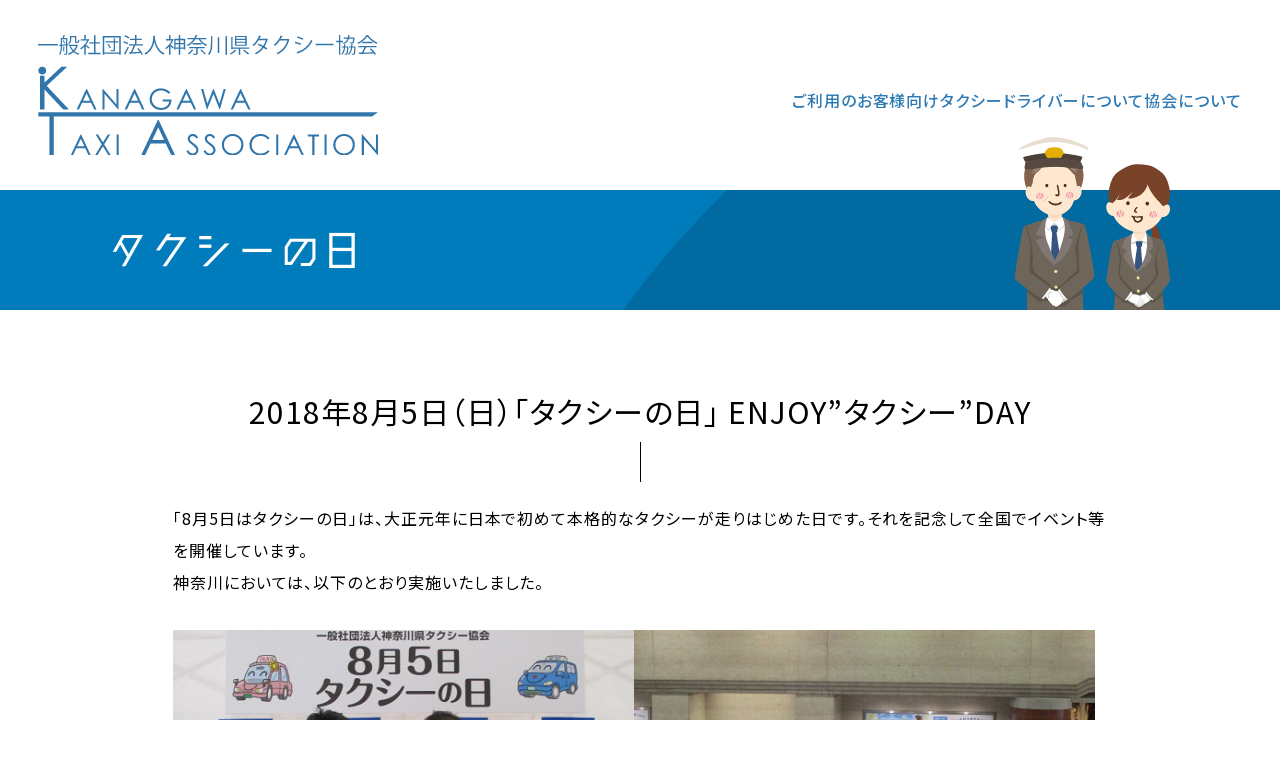

--- FILE ---
content_type: text/html; charset=UTF-8
request_url: https://www.taxi-kanagawa.or.jp/association/taxi_day/
body_size: 3623
content:
<!doctype html>
<html>
<head prefix="og: http://ogp.me/ns# fb: http://ogp.me/ns/fb# website: http://ogp.me/ns/website#">
<meta charset="UTF-8">
<meta http-equiv="X-UA-Compatible" content="ie=edge">
<meta name="viewport" content="width=device-width, initial-scale=1.0">
<meta name="format-detection" content="telephone=no">
<title>タクシーの日｜一般社団法人 神奈川県タクシー協会</title>
<meta name="description" content="一般社団法人 神奈川県タクシー協会は県内の全タクシー事業者の加盟団体です。当サイトは観光タクシー、定額運賃、福祉や子育てなど様々なサービスをご利用者様へ安心してご利用いただける内容を掲載しており、県内で簡単にタクシー呼べる検索機能もございます。">
<meta name="keywords" content="一般社団法人 神奈川タクシー協会,神奈川県,タクシー,観光タクシー,定額運賃,福祉,子育て,タクシー検索">
<meta property="og:type" content="website">
<meta property="og:url" content="http://www.taxi-kanagawa.or.jp/">
<meta property="og:title" content="一般社団法人 神奈川タクシー協会">
<meta property="og:description" content="一般社団法人 神奈川県タクシー協会は県内の全タクシー事業者の加盟団体です。当サイトは観光タクシー、定額運賃、福祉や子育てなど様々なサービスをご利用者様へ安心してご利用いただける内容を掲載しており、県内で簡単にタクシー呼べる検索機能もございます。">
<meta property="og:site_name" content="一般社団法人 神奈川タクシー協会">
<meta property="og:image" content="http://www.taxi-kanagawa.or.jp/wordpress/wp-content/themes/kanagawataxi/assets/images/ogp_image.jpg">
<link rel="icon" type="image/x-icon" href="/wordpress/wp-content/themes/kanagawataxi/assets/images/favicon.ico">
<link rel="apple-touch-icon" sizes="152x152" href="/wordpress/wp-content/themes/kanagawataxi/assets/images/favicon_152x152.png">
<!-- Google tag (gtag.js) -->
<script async src="https://www.googletagmanager.com/gtag/js?id=G-Q14HF6EZR9"></script>
<script>
window.dataLayer = window.dataLayer || [];
function gtag(){dataLayer.push(arguments);}
gtag('js', new Date());
gtag('config', 'G-Q14HF6EZR9');
</script>
<!-- <link href="/wordpress/wp-content/themes/kanagawataxi/assets/css/foundation.css" rel="stylesheet" type="text/css"> -->
<!-- <link href="/wordpress/wp-content/themes/kanagawataxi/assets/css/layout.css" rel="stylesheet" type="text/css"> -->
<!-- <link href="/wordpress/wp-content/themes/kanagawataxi/assets/css/object.css" rel="stylesheet" type="text/css"> -->
<!-- <link href="/wordpress/wp-content/themes/kanagawataxi/assets/css/utility.css" rel="stylesheet" type="text/css"> -->
<link rel="stylesheet" type="text/css" href="//www.taxi-kanagawa.or.jp/wordpress/wp-content/cache/wpfc-minified/kne5k9mh/9mpuc.css" media="all"/></head>
<body>
<div class="l-header_wrap -blue">
<div class="l-header">
<h1>
<a href="/"><img src="/wordpress/wp-content/themes/kanagawataxi/assets/images/logo_b.svg" alt="一般社団法人 神奈川県タクシー協会"></a>
</h1>
<!-- PC NAV -->
<div class="l-header__nav">
<div class="l-header__nav__search">
<div id="google_translate_element"></div>
<script type="text/javascript">
function googleTranslateElementInit() {
new google.translate.TranslateElement({ pageLanguage: 'ja', includedLanguages: 'ar,de,el,en,es,fr,it,ja,ko,nl,pt,ru,zh-CN,zh-TW', layout: google.translate.TranslateElement.InlineLayout.SIMPLE }, 'google_translate_element');
}
</script>
<script type="text/javascript"
src="//translate.google.com/translate_a/element.js?cb=googleTranslateElementInit"></script>
</div>
<div class="l-header__nav__btn">
ご利用のお客様向け
<div class="l-header__nav__btn__sub">
<div class="l-header__nav__btn__sub__bg -bg_01">
<div class="l-header__nav__btn__sub__bg__img"></div>
<ul>
<li>
<a href="/farechange/">マイカーコスト比較シミュレーター</a>
</li>
<li>
<a href="/customer/charge/">運賃・料⾦表</a>
</li>
<li>
<a href="/customer/fixed_prices/">定額運賃表</a>
</li>
<li>
<a href="/customer/charge_search/">料金検索</a>
</li>
<li>
<a href="/customer/use/">タクシーのご利用方法</a>
</li>
<li>
<a href="/customer/service/">乗務員によるサービス</a>
</li>
<li>
<a href="/customer/vehicle/">タクシーで使われている車両</a>
</li>
<li>
<a href="/customer/area/">県内各エリアの取り組み</a>
</li>
<li>
<a href="/customer/lost/">お忘れ物など</a>
</li>
</ul>
</div>
</div>
</div>
<div class="l-header__nav__btn">
タクシードライバーについて
<div class="l-header__nav__btn__sub">
<div class="l-header__nav__btn__sub__bg -bg_02">
<div class="l-header__nav__btn__sub__bg__img"></div>
<ul>
<li>
<a href="/driver/charm/">様々な働き方と賃金水準</a>
</li>
<li>
<a href="/driver/voice/">先輩ドライバーの声</a>
</li>
<li>
<a href="/driver/support/">働きやすい職場づくり</a>
</li>
<li>
<a href="/driver/symposium/">女性タクシードライバー座談会</a>
</li>
<li>
<a href="https://taxi-work-kanagawa.net/jobfind-pc/" target="_blank">【求人サイト】タクシーワークかながわ</a>
</li>
</ul>
</div>
</div>
</div>
<div class="l-header__nav__btn">
協会について
<div class="l-header__nav__btn__sub">
<div class="l-header__nav__btn__sub__bg -bg_03">
<div class="l-header__nav__btn__sub__bg__img"></div>
<ul>
<li>
<a href="/association/about/">挨拶・概要</a>
</li>
<li>
<a href="/association/content/">活動内容</a>
</li>
<li>
<a href="/association/taxi_day/">タクシーの日</a>
</li>
<li>
<a href="/association/disclosure/">情報公開</a>
</li>
<li>
<a href="/association/union/">厚生共済協同組合</a>
</li>
<li>
<a href="/association/data/">各種統計データ</a>
</li>
<li>
<a href="/wordpress/wp-content/uploads/2023/03/taxi_list.pdf" target="_blank">タクシー会社一覧</a>
</li>
</ul>
</div>
</div>
</div>
</div>
<!-- // PC NAV -->
<!-- SP NAV -->
<div class="u-sp">
<div class="l-header__spnav_btn">
<span></span>
<span></span>
<span></span>
</div>
<div class="l-header__spnav">
<p>
<a href="/"><img src="/wordpress/wp-content/themes/kanagawataxi/assets/images/logo_b.svg" alt="一般社団法人 神奈川県タクシー協会"></a>
</p>
<dl>
<dt class="js-spnav_sub">ご利用のお客様向け</dt>
<dd class="l-header__spnav__guest">
<ul>
<li>
<a href="/farechange/">マイカーコスト比較シミュレーター</a>
</li>
<li>
<a href="/customer/charge/">運賃・料⾦表</a>
</li>
<li>
<a href="/customer/fixed_prices/">定額運賃表</a>
</li>
<li>
<a href="/customer/charge_search/">料金検索</a>
</li>
<li>
<a href="/customer/use/">タクシーのご利用方法</a>
</li>
<li>
<a href="/customer/service/">乗務員によるサービス</a>
</li>
<li>
<a href="/customer/vehicle/">タクシーで使われている車両</a>
</li>
<li>
<a href="/customer/area/">県内各エリアの取り組み</a>
</li>
<li>
<a href="/customer/lost/">お忘れ物など</a>
</li>
</ul>
</dd>
<dt class="js-spnav_sub">タクシードライバーについて</dt>
<dd class="l-header__spnav__driver">
<ul>
<li>
<a href="/driver/charm/">様々な働き方と賃金水準</a>
</li>
<li>
<a href="/driver/voice/">先輩ドライバーの声</a>
</li>
<li>
<a href="/driver/support/">働きやすい職場づくり</a>
</li>
<li>
<a href="/driver/symposium/">女性タクシードライバー座談会</a>
</li>
<li>
<a href="https://taxi-work-kanagawa.net/jobfind-pc/" target="_blank">【求人サイト】タクシーワークかながわ</a>
</li>
</ul>
</dd>
<dt class="js-spnav_sub">協会について</dt>
<dd class="l-header__spnav__association">
<ul>
<li>
<a href="/association/about/">挨拶・概要</a>
</li>
<li>
<a href="/association/content/">活動内容</a>
</li>
<li>
<a href="/association/taxi_day/">タクシーの日</a>
</li>
<li>
<a href="/association/disclosure/">情報公開</a>
</li>
<li>
<a href="/association/union/">厚生共済協同組合</a>
</li>
<li>
<a href="/association/data/">各種統計データ</a>
</li>
<li>
<a href="/wordpress/wp-content/uploads/2023/03/taxi_list.pdf" target="_blank">タクシー会社一覧</a>
</li>
</ul>
</dd>
</dl>
<div class="l-header__spnav__member"><a href="/member/">会員専用ページ</a></div>
</div>
</div>
<!-- //SP NAV -->    </div>
</div>
<div 
class="o-ttl_association_bg"        
>
<div class="o-ttl -taxi">
<h2>タクシーの日</h2>
</div>
</div>
<!-- CONTENTS -->
<div class="o-wrap">
<h3 class="u-heading_h3">2018年8月5日（日）｢タクシーの日｣ ENJOY”タクシー”DAY</h3>
<p class="u-sentence">
「8月5日はタクシーの日」は、大正元年に日本で初めて本格的なタクシーが走りはじめた日です。それを記念して全国でイベント等を開催しています。<br>神奈川においては、以下のとおり実施いたしました。</p>
<ul class="o-img_list u-mt_20em -type2">
<li>
<img decoding="async" src="/wordpress/wp-content/themes/kanagawataxi/assets/images/peags/association/taxi_day/01.JPG" alt="タクシーの日">
</li>
<li>
<img decoding="async" src="/wordpress/wp-content/themes/kanagawataxi/assets/images/peags/association/taxi_day/02.JPG" alt="タクシーの日">
</li>
</ul>
<p class="u-sentence u-mt_10em">（2018年 タクシーの日の写真）</p>
<p class="u-sentence u-indet u-mt_20em">&#9312ステージゾーン<br>Kidsダンスパフォーマンス<br>HEY！タクシークイズ</p>
<p class="u-sentence u-indet u-mt_20em">&#9313体験ゾーン<br>撮って、SNSにあげて楽しもう</p>
<p class="u-sentence u-indet u-mt_20em">&#9314展示ゾーン<br>タクベルPRブース<br>各社ディーラーブース<br>パネル展示<br>動画放映<br>クイズラリー</p>
<p class="u-sentence u-indet u-mt_20em">&#9315コミュニケーションゾーン<br>ノベルティー配布<br>アンケート</p>
</div><!-- //CONTENTS -->
<div class="l-footer_bg">
<div class="l-footer_tools">
<div class="l-footer_tools__search">
<p>タクシー会社を検索する</p>
<form action="/">
<input type="text" id="search" name="s" placeholder="キーワードを入力" value="" class="search-field">
<div class="search-submit">
<input type="submit" value="">
<p>検 索</p>
</div>
</form>
</div>
<div class="l-footer_tools__sim">
<p>料金・経路シミュレーション</p>
<a href="/customer/charge_search/">計 算</a>
</div>
</div>
<div class="l-footer">
<div class="l-footer__sns">
<p>公式SNSにてタクシーの「今」を発信しています！</p>
<ul>
<li class="-inst">
<a href="https://www.instagram.com/taxi_kanagawa/" target="_blank"><img src="/wordpress/wp-content/themes/kanagawataxi/assets/images/ic_instagram.svg" alt="一般社団法人 神奈川県タクシー協会のInstagram"></a>
</li>
<li>
<a href="https://www.facebook.com/kanagawa.taxi.association" target="_blank"><img src="/wordpress/wp-content/themes/kanagawataxi/assets/images/ic_facebook.svg" alt="一般社団法人 神奈川県タクシー協会のフェイスブック"></a>
</li>
<li>
<a href="https://www.youtube.com/channel/UC3QYqnL8AXEtAw_Jy-ooyWg" target="_blank"><img src="/wordpress/wp-content/themes/kanagawataxi/assets/images/ic_youtube.svg" alt="一般社団法人 神奈川県タクシー協会のYOUTUBE"></a>
</li>
</ul>
</div>
<p class="l-footer__logo">
<a href="/"><img src="/wordpress/wp-content/themes/kanagawataxi/assets/images/footer_logo.svg" alt="一般社団法人 神奈川県タクシー協会"></a>
</p>
<div class="l-footer__nav u-pc__flex">
<dl>
<dt>ご利用のお客様向け</dt>
<dd>
<a href="/farechange/">マイカーコスト比較シミュレーター</a>
</dd>
<dd>
<a href="/customer/charge/">運賃・料⾦表</a>
</dd>
<dd>
<a href="/customer/fixed_prices/">定額運賃表</a>
</dd>
<dd>
<a href="/customer/charge_search/">料金検索</a>
</dd>
<dd>
<a href="/customer/use/">タクシーのご利用方法</a>
</dd>
<dd>
<a href="/customer/service/">乗務員によるサービス</a>
</dd>
<dd>
<a href="/customer/vehicle/">タクシーで使われている車両</a>
</dd>
<dd>
<a href="/customer/">県内各エリアの取り組み</a>
</dd>
<dd>
<a href="/customer/lost/">お忘れ物など</a>
</dd>
</dl>
<dl>
<dt>タクシードライバーを目指す方へ</dt>
<dd>
<a href="/driver/charm/">様々な働き方と賃金水準</a>
</dd>
<dd>
<a href="/driver/voice/">先輩ドライバーの声</a>
</dd>
<dd>
<a href="/driver/support/">働きやすい職場づくり</a>
</dd>
<dd>
<a href="/driver/symposium/">女性タクシードライバー座談会</a>
</dd>
<dd>
<a href="https://taxi-work-kanagawa.net/jobfind-pc/" target="_blank">【求人サイト】タクシーワークかながわ</a>
</dd>
</dl>
<dl>
<dt>協会について</dt>
<dd>
<a href="/association/about/">挨拶・概要</a>
</dd>
<dd>
<a href="/association/content/">活動内容</a>
</dd>
<dd>
<a href="/association/">タクシーの日</a>
</dd>
<dd>
<a href="/association/disclosure/">情報公開</a>
</dd>
<dd>
<a href="/association/union/">厚生共済協同組合</a>
</dd>
<dd>
<a href="/association/data/">各種統計データ</a>
</dd>
<dd>
<a href="/wordpress/wp-content/uploads/2023/03/taxi_list.pdf" target="_blank">タクシー会社一覧</a>
</dd>
<dd class="l-footer__nav__member">
<a href="/member/">会員専用ページ</a>
</dd>
</dl>
</div>
</div>
</div>
<p class="l-copyright">Copyright © KANAGAWA TAXI-ASSOCIATION. <br class="u-sp__inline">All Rights Reserved.</p>
<div class="l-pagetop"></div>
<script src="/wordpress/wp-content/themes/kanagawataxi/assets/js/jquery-3.6.0.min.js"></script>
<script src="/wordpress/wp-content/themes/kanagawataxi/assets/js/common.js"></script></body>
</html><!-- WP Fastest Cache file was created in 0.186 seconds, on 2025年12月26日 @ 8:28 AM -->

--- FILE ---
content_type: text/css
request_url: https://www.taxi-kanagawa.or.jp/wordpress/wp-content/cache/wpfc-minified/kne5k9mh/9mpuc.css
body_size: 7226
content:
@charset "utf-8";
@charset "utf-8";
@charset "utf-8";
@charset "utf-8";


@import url("https://fonts.googleapis.com/css2?family=Montserrat:wght@700&family=Noto+Sans+JP:wght@300;400;500;700;900&display=swap");
* {
box-sizing: border-box;
-webkit-box-sizing: border-box;
-moz-box-sizing: border-box;
}
html, body, h1, h2, h3, h4, h5, ul, ol, dl, li, dt, dd, p, div, span, img, a, table, tr, th, td, span {
margin: 0;
padding: 0;
border: 0;
font-size: 100%;
line-height: 1.5em;
}
body {
font-family: 'Noto Sans JP', sans-serif;
font-size: 16px;
font-weight: 400;
letter-spacing: 0.06em;
background: #fff;
color: #000;
font-feature-settings: "palt";
} @media only screen and (max-width:750px) {
body {
font-size: 3.4vw;
}
} html,
body {
height: 100%;
} @media only screen and (max-width:750px) {
html,
body {
height: 100vh;
}
}
ul li {
list-style-type: none;
}
img {
width: 100%;
vertical-align: top;
}
table {
border-spacing: 0;
}
table th,
table td {
border-collapse: collapse;
}
a {
text-decoration: none;
color: #000;
}
a:hover {
text-decoration: underline;
}
a:hover img {
text-decoration: none;
}
sup {
font-size: 10px;
} @media only screen and (max-width:750px) {
sup {
font-size: 2.6vw;
}
}
 .l-header_wrap {
position: relative;
z-index: 100;
}
.l-header {
max-width: 1440px;
width: 94%;
height:  190px;
display: flex;
align-items: center;
justify-content: space-between;
margin: 0 auto;
} @media only screen and (max-width:750px) {
.l-header {
max-width: none;
width: 92%;
height: 25.333vw;
}
}
.l-header h1 {
width: 340px;
position: relative;
} @media only screen and (max-width:750px) {
.l-header h1 {
width: 45vw;
}
} .l-header__nav {
display: flex;
align-items: center;
justify-content: flex-end;
flex-wrap: wrap;
gap: 0 6%;
} @media only screen and (max-width:750px) {
.l-header__nav {
display: none;
}
}
.l-header__nav__search {
width: 100%;
display: flex;
justify-content: flex-end;
margin-bottom: 10px;
} .goog-te-gadget-simple {
overflow: hidden;
padding: 7px 3px;
border: solid 1px #007BBB !important;
}
.l-header__nav__btn {
display: block;
font-weight: 500;
cursor: pointer;
}
.l-header__nav__btn:hover {
text-decoration: underline;
} .l-header_wrap.-white .l-header__nav__btn {
color: #fff;
} .l-header_wrap.-blue .l-header__nav__btn {
color: #2E7BB5;
} .l-header__nav__btn__sub {
position: absolute;
left: 0;
bottom: -500px;
width: 100%;
visibility: hidden;
opacity: 0;
transition: 0.2s ease-in-out;
}
.l-header__nav__btn__sub.-open {
visibility: visible;
opacity: 1;
}
.l-header__nav__btn__sub__bg {
display: flex;
align-items: center;
margin-top: 60px;
height: 500px;
box-shadow: 0px 5px 5px -5px rgba(0,0,0,0.3);
} .l-header__nav__btn__sub__bg.-bg_01 {
background: #d2f5eb;
}
.l-header__nav__btn__sub__bg.-bg_01 .l-header__nav__btn__sub__bg__img {
background-image: url(//www.taxi-kanagawa.or.jp/wordpress/wp-content/themes/kanagawataxi/assets/images/nav_img_01.png);
background-repeat: no-repeat;
background-size: cover;
width: 50%;
height: 100%;
} .l-header__nav__btn__sub__bg.-bg_02 {
background: #ffe4fa;
}
.l-header__nav__btn__sub__bg.-bg_02 .l-header__nav__btn__sub__bg__img {
background-image:   url(//www.taxi-kanagawa.or.jp/wordpress/wp-content/themes/kanagawataxi/assets/images/nav_img_02.png);
background-repeat: no-repeat;
background-size: cover;
width: 50%;
height: 100%;
} .l-header__nav__btn__sub__bg.-bg_03 {
background: #d3e9f5;
}
.l-header__nav__btn__sub__bg.-bg_03 .l-header__nav__btn__sub__bg__img {
background-image: url(//www.taxi-kanagawa.or.jp/wordpress/wp-content/themes/kanagawataxi/assets/images/nav_img_03.png);
background-repeat: no-repeat;
background-size: cover;
width: 50%;
height: 100%;
}
.l-header__nav__btn__sub__bg ul {
width: 43%;
margin-left: 7%;
display: flex;
flex-flow: column;
gap: 20px 0;
}  .l-header__spnav_btn {
width: 9vw;
height: 9vw;
position: relative;
cursor: pointer;
position: fixed;
top: 7.5vw;
right: 5vw;
z-index: 100;
}
.l-header__spnav_btn span {
display: block;
border-radius: 0.5vw;
width: 100%;
height: 1vw;
background: #007BBB;
}
.l-header__spnav_btn span:nth-child(1) {
position: absolute;
top: 1vw;
left: 0;
}
.l-header__spnav_btn span:nth-child(2) {
position: absolute;
top: 0;
bottom: 0;
left: 0;
right: 0;
margin: auto;
}
.l-header__spnav_btn span:nth-child(3) {
position: absolute;
bottom: 1vw;
left: 0;
}
.l-header__spnav_btn.-open span:nth-child(1) {
top: 0;
bottom: 0;
left: 0;
right: 0;
margin: auto;
transform:rotate(45deg);
background: #007BBB;
}
.l-header__spnav_btn.-open span:nth-child(2) {
display: none;
}
.l-header__spnav_btn.-open span:nth-child(3) {
top: 0;
bottom: 0;
left: 0;
right: 0;
margin: auto;
transform:rotate(-45deg);
background: #007BBB;
} .l-header__spnav {
display: none;
position: fixed;
top: 0;
left: 0;
width: 100%;
height: 100%;
background: #fff;
overflow-y: auto;
}
.l-header__spnav p {
width: 92%;
margin: 0 auto;
height: 25.333vw;
display: flex;
align-items: center;
justify-content: space-between;
margin: 0 auto;
}
.l-header__spnav p a {
width: 45vw;
}
.l-header__spnav a {
display: block;
}
.l-header__spnav dl {
width: 100%;
}
.l-header__spnav dt {
padding: 1em;
background: #007BBB url(//www.taxi-kanagawa.or.jp/wordpress/wp-content/themes/kanagawataxi/assets/images/sp_nav_ic_open.svg) no-repeat;
background-size: 4vw;
background-position: center right 5vw;
cursor: pointer;
color: #fff;
font-size: 3.8vw;
border-top: solid 1px #fff;
}
.l-header__spnav dt.-open {
background: #007BBB url(//www.taxi-kanagawa.or.jp/wordpress/wp-content/themes/kanagawataxi/assets/images/sp_nav_ic_close.svg) no-repeat;
background-size: 4vw;
background-position: center right 5vw;
}
.l-header__spnav dl dd {
padding: 1.2em 0 1.5em 0;
display: none;
}
.l-header__spnav dl dd ul li a {
display: block;
padding: 0.6em 1em;
font-size: 3.8vw;
}
.l-header__spnav__guest {
background-color: #d2f5eb;
}
.l-header__spnav__driver {
background-color: #ffe4fa;
}
.l-header__spnav__association {
background-color: #d3e9f5;
}
.l-header__spnav__member {
margin: 5vw 0 0 4%;
font-size: 3.8vw;
} .l-wrap {
position: relative;
width: 100%;
height: auto;
} .l-footer_bg {
padding: 0 0 80px 0;
position: relative;
margin-top: 80px;
overflow: hidden;
} @media only screen and (max-width:750px) {
.l-footer_bg {
padding: 0 0 10vw 0;
margin-top: 10vw;
}
}
.l-footer_bg::before {
content: "";
background: #45A2D3;
width: 100%;
height: 100%;
position: absolute;
top: 160px;
left: 0;
} @media only screen and (max-width:750px) {
.l-footer_bg::before {
top: 40vw;
}
} .l-footer_tools {
background: #007BBB;
width: 72.916%;
max-width: 1050px;
height: 240px;
margin: 0 auto 80px auto;
border-radius: 20px;
position: relative;
border: solid 2px #fff;
display: flex;
align-items: center;
justify-content: space-around;
text-align: center;
} @media only screen and (max-width:750px) {
.l-footer_tools {
width: 92%;
max-width: none;
height: auto;
margin: 0 auto 10vw auto;
border-radius: 3vw;
display: flex;
flex-flow: column;
padding: 8vw 0;
}
}
.l-footer_tools::before {
content: "";
width: 1px;
height: 70%;
background: #45A2D3;
position: absolute;
top: 15%;
left: 0;
right: 0;
margin: auto;
} @media only screen and (max-width:750px) {
.l-footer_tools::before {
width: 0;
height: 0;
}
}
.l-footer_tools__search,
.l-footer_tools__sim {
width: 40%;
text-align: center;
} @media only screen and (max-width:750px) {
.l-footer_tools__search,
.l-footer_tools__sim {
width: 86%;
text-align: center;
}
.l-footer_tools__sim {
margin-top: 8vw;
}
}
.l-footer_tools div p {
color: #fff;
font-size: 24px;
font-family: makinas-4-flat, sans-serif;
font-weight: 400;
font-style: normal;
margin-bottom: 20px;
} @media only screen and (max-width:750px) {
.l-footer_tools div p {
font-size: 4.6vw;
margin-bottom: 3vw;
}
}
.l-footer_tools__search form {
display: flex;
width: 80%;
margin: 0 auto;
} @media only screen and (max-width:750px) {
.l-footer_tools__search form {
width: 100%;
}
}
.l-footer_tools__search .search-field {
background: #fff !important;
display: block;
width: 70%;
height: 41px;
border: none;
outline: 0;
padding: 0 1.5em;
border-radius: 21px 0 0 21px;
} @media only screen and (max-width:750px) {
.l-footer_tools__search .search-field {
height: 12vw;
border-radius: 6vw 0 0 6vw;
font-size: 4.6vw;
}
}
.l-footer_tools__search .search-submit {
display: block;
background: #FF9401;
width: 30%;
height: 41px;
border-radius: 0 21px 21px 0;
position: relative;
} @media only screen and (max-width:750px) {
.l-footer_tools__search .search-submit {
height: 12vw;
border-radius: 0 6vw 6vw 0;
}
}
.l-footer_tools__search .search-submit p {
width: 100%;
height: 100%;
display: flex;
align-items: center;
justify-content: center;
color: #fff;
font-size: 18px;
padding-top: 0.1em;
} @media only screen and (max-width:750px) {
.l-footer_tools__search .search-submit p {
font-size: 3.8vw;
padding-top: 0;
}
}
.l-footer_tools__search .search-submit input[type="submit"] {
display: block;
background: none;
width: 100%;
height: 100%;
border: none;
outline: 0;
cursor: pointer;
text-indent: -9999px;
position: absolute;
top: 0;
left: 0;
}
.l-footer_tools__search .search-submit:hover p {
text-decoration: underline;
}
.l-footer_tools__sim a {
display: flex;
align-items: center;
justify-content: center;
margin: 0 auto;
width: 80%;
background: #FF9401;
height: 41px;
border-radius: 21px;
color: #fff;
font-size: 18px;
} @media only screen and (max-width:750px) {
.l-footer_tools__sim a {
width: 100%;
font-size: 3.8vw;
height: 12vw;
border-radius: 6vw;
}
} .l-footer {
max-width: 1200px;
width: 83.333%;
margin: 0 auto;
position: relative;
} @media only screen and (max-width:750px) {
.l-footer {
width: 92%;
max-width: none;
}
} .l-footer__sns {
width: fit-content;
border-radius: 20px;
margin: 0 auto;
background: rgba(255,255,255,0.2);
display: flex;
align-items: center;
justify-content: center;
padding: 1em 3em;
} @media only screen and (max-width:750px) {
.l-footer__sns {
padding: 1em 1.5em;
border-radius: 3vw;
}
}
.l-footer__sns p {
color: #fff;
font-size: 20px;
margin-right: 30px;
} @media only screen and (max-width:750px) {
.l-footer__sns p {
font-size: 3.4vw;
margin-right: 1em;
}
}
.l-footer__sns ul {
display: flex;
align-items: center;
gap: 0 10px;
}
.l-footer__sns li {
width: 60px;
} @media only screen and (max-width:750px) {
.l-footer__sns li {
width: 10vw;
}
}
.l-footer__sns li.-inst {
width: 42px;
margin-right: 5px;
} @media only screen and (max-width:750px) {
.l-footer__sns li.-inst {
width: 8vw;
}
}
.l-footer__sns li img {
filter: drop-shadow(1px 1px 1px rgba(0,0,0,0.4));
} .l-footer__logo {
max-width: 583px;
width: 70%;
margin: 80px auto 0 auto;
} @media only screen and (max-width:750px) {
.l-footer__logo {
max-width: none;
width: 90%;
margin: 8vw auto 0 auto;
}
} .l-footer__nav {
width: 100%;
display: flex;
justify-content: space-between;
margin-top: 80px;
}
.l-footer__nav dl {
width: 28%;
}
.l-footer__nav dl dt {
color: #fff;
padding-bottom: 0.8em;
font-size: 18px;
border-bottom: solid 1px #fff;
}
.l-footer__nav dl dd {
margin-top: 1.2em;
}
.l-footer__nav dl dd a {
color: #fff;
}
.l-footer__nav dl dd.l-footer__nav__member {
margin-top: 45px;
}
.l-footer__nav dl dd.l-footer__nav__member a {
display: flex;
align-items: center;
justify-content: center;
text-align: center;
width: 100%;
height: 52px;
border-radius: 26px;
border: solid 1px #fff;
padding-bottom: 0.2em;
}
.l-copyright {
background: #007BBB;
display: flex;
align-items: center;
justify-content: center;
text-align: center;
min-height: 86px;
color: #fff;
font-family: all-round-gothic, sans-serif;
font-weight: 500;
font-style: normal;
font-size: 12px;
} @media only screen and (max-width:750px) {
.l-copyright {
min-height: 16vw;
font-size: 2.4vw;
}
} .l-pagetop {
position: fixed;
right: 20px;
bottom: 20px;
background: #007BBB;
border-radius: 50%;
cursor: pointer;
width: 60px;
height: 60px;
margin-top: -30px;
z-index: 50;
border: solid 1px #fff;
} @media only screen and (max-width:750px) {
.l-pagetop {
right: 4vw;
bottom: 4vw;
width: 12vw;
height: 12vw;
margin-top: -6vw;
}
}
.l-pagetop::after {
content: "";
position: absolute;
top: 50%;
right: 0;
left: 0;
bottom: 0;
margin: -6px auto auto auto;
width: 10px;
height: 10px;
border-top: 5px solid #fff;
border-right: 5px solid #fff;
transform: rotate(-45deg);
transition: 0.2s ease-in-out;
} @media only screen and (max-width:750px) {
.l-pagetop::after {
margin: -1.6vw auto auto auto;
width: 2.6vw;
height: 2.6vw;
border-top: 1.3vw solid #fff;
border-right: 1.3vw solid #fff;
}
} @media only screen and (min-width: 1280px) {
.l-pagetop:hover::after {
content: "";
position: absolute;
top: 50%;
right: 0;
left: 0;
bottom: 0;
margin: -12px auto auto auto;
width: 10px;
height: 10px;
border-top: 5px solid #fff;
border-right: 5px solid #fff;
transform: rotate(-45deg);
transition: 0.2s ease-in-out;
}
}  @media only screen and (max-width:750px) {
body.l-body-fixed {
position: fixed !important;
width: 100%;
}
}
  .o-ttl_customer_bg {
width: 100%;
background: url(//www.taxi-kanagawa.or.jp/wordpress/wp-content/themes/kanagawataxi/assets/images/ttl_customer_bg.svg) no-repeat;
background-position: center;
background-size: cover;
} .o-ttl_driver_bg {
width: 100%;
background: url(//www.taxi-kanagawa.or.jp/wordpress/wp-content/themes/kanagawataxi/assets/images/ttl_driver_bg.svg) no-repeat;
background-position: center;
background-size: cover;
} .o-ttl_association_bg {
width: 100%;
background: url(//www.taxi-kanagawa.or.jp/wordpress/wp-content/themes/kanagawataxi/assets/images/ttl_association_bg.svg) no-repeat;
background-position: center;
background-size: cover;
}
.o-ttl {
max-width: 1200px;
width: 83.333%;
margin: 0 auto;
display: flex;
align-items: center;
min-height: 120px;
padding: 0.4em 160px 0.4em 0;
position: relative;
} @media only screen and (max-width:750px) {
.o-ttl {
max-width: none;
width: 92%;
min-height: 15vw;
padding: 0.4em 21vw 0.4em 0;
}
} .o-ttl.-taxi::before {
content: "";
background: url(//www.taxi-kanagawa.or.jp/wordpress/wp-content/themes/kanagawataxi/assets/images/ttl_taxi_ill.svg) no-repeat;
background-size: cover;
width: 160px;
height: 175px;
position: absolute;
right: 0;
bottom: 0;
} @media only screen and (max-width:750px) {
.o-ttl.-taxi::before {
content: "";
background: url(//www.taxi-kanagawa.or.jp/wordpress/wp-content/themes/kanagawataxi/assets/images/ttl_taxi_ill.svg) no-repeat;
background-size: cover;
width: 21vw;
height: 23vw;
}
}
.o-ttl h2 {
font-family: makinas-4-flat, sans-serif;
font-weight: 400;
font-style: normal;
color: #fff;
font-size: 42px;
position: relative;
} @media only screen and (max-width:750px) {
.o-ttl h2 {
font-size: 4.6vw;
}
} .o-header_kv_bg {
margin-top: -190px;
padding: 190px 0 60px 0;
} @media only screen and (max-width:750px) {
.o-header_kv_bg {
margin-top: -25.333vw;
padding: 25.333vw 0 10vw 0;
}
} .o-header_kv_bg.-customer {
background: url(//www.taxi-kanagawa.or.jp/wordpress/wp-content/themes/kanagawataxi/assets/images/header_customer_bg.svg) no-repeat;
background-size: cover;
} .o-header_kv_bg.-driver {
background: url(//www.taxi-kanagawa.or.jp/wordpress/wp-content/themes/kanagawataxi/assets/images/header_driver_bg.svg) no-repeat;
background-size: cover;
} .o-header_kv_bg.-association {
background: url(//www.taxi-kanagawa.or.jp/wordpress/wp-content/themes/kanagawataxi/assets/images/header_association_bg.svg) no-repeat;
background-size: cover;
}
.o-header_kv {
max-width: 1440px;
margin: 0 auto;
position: relative;
}
.o-header_kv img {
display: block;
max-width: 1200px;
width: 83.333%;
margin: 0 auto;
}
.o-header_kv__heading {
background: #fff;
color: #BC48A9;
padding: 0.2em 0.5em;
font-family: makinas-4-flat, sans-serif;
font-weight: 400;
font-style: normal;
font-size: 42px;
position: absolute;
left: 0;
} @media only screen and (max-width:750px) {
.o-header_kv__heading {
font-size: 4.6vw;
}
} .o-header_kv__heading.-charm {
top: auto;
bottom: 15%;
} @media only screen and (max-width:750px) {
.o-header_kv__heading.-charm {
bottom: 8vw;
}
}
.o-header_kv__heading__read {
position: absolute;
bottom: 38%;
left: 18%;
} @media only screen and (max-width:750px) {
.o-header_kv__heading__read {
bottom: 32%;
left: 16%;
width: 45%;
}
}
.o-header_kv__heading__read__txt_01 {
font-size: 24px;
line-height: 2em;
color: #fff;
} @media only screen and (max-width:750px) {
.o-header_kv__heading__read__txt_01 {
font-size: 3.2vw;
}
} .o-header_kv__heading.-symposium {
top: auto;
bottom: 15%;
} @media only screen and (max-width:750px) {
.o-header_kv__heading.-symposium {
bottom: 8vw;
}
} .o-header_kv__heading.-voice {
top: 15%;
} @media only screen and (max-width:750px) {
.o-header_kv__heading.-voice {
top: 8vw;
}
}
.o-header_kv__heading__name {
position: absolute;
top: 38%;
left: 18%;
} @media only screen and (max-width:750px) {
.o-header_kv__heading__name {
top: 35%;
left: 16%;
}
}
.o-header_kv__heading__name__txt_01 {
font-size: 20px;
color: #fff;
} @media only screen and (max-width:750px) {
.o-header_kv__heading__name__txt_01 {
font-size: 3.2vw;
}
}
.o-header_kv__heading__name__txt_02 {
font-size: 80px;
color: #fff;
font-weight: 500;
} @media only screen and (max-width:750px) {
.o-header_kv__heading__name__txt_02 {
font-size: 9vw;
margin-top: 0.1em;
}
}
.o-header_kv__heading__name__txt_03 {
display: inline-block;
background: #D263C0;
color: #fff;
padding: 0.1em 0.8em 0.3em 0.8em;
margin-top: 1em;
} @media only screen and (max-width:750px) {
.o-header_kv__heading__name__txt_03 {
font-size: 2.8vw;
}
} .o-wrap {
max-width: 1050px;
width: 72.916%;
margin: 80px auto 0 auto;
position: relative;
} @media only screen and (max-width:750px) {
.o-wrap {
margin-top: 10vw;
width: 92%;
}
}
.o-wrap.-wide {
max-width: none;
width: 100%;
} .o-search_list {
margin-top: 20px;
display: flex;
flex-wrap: wrap;
gap: 20px 5%;
} @media only screen and (max-width:750px) {
.o-search_list {
gap: 2vw 0;
}
}
.o-search_list li {
width: 30%;
background: #F5F5F5;
border-radius: 10px;
} @media only screen and (max-width:750px) {
.o-search_list li {
width: 100%;
border-radius: 3vw;
}
}
.o-search_list li a {
display: flex;
align-items: center;
width: 100%;
height: 100%;
padding: 18px;
font-size: 14px;
color: #007BBB;
} @media only screen and (max-width:750px) {
.o-search_list li a {
font-size: 3.4vw;
padding: 3vw;
}
} .o-info {
display: flex;
flex-wrap: wrap;
gap: 15px 1.25%;
} @media only screen and (max-width:750px) {
.o-info {
gap: 3vw 0;
}
}
.o-info li {
width: 32.5%;
} @media only screen and (max-width:750px) {
.o-info li {
width: 100%;
}
}
.o-info li a {
display: block;
width: 100%;
height: 100%;
background: #F5F5F5 url(//www.taxi-kanagawa.or.jp/wordpress/wp-content/themes/kanagawataxi/assets/images/ic_pdf.svg) no-repeat;
background-position: left 5.5% center;
background-size: 12%;
border-radius: 10px;
font-size: 14px;
font-weight: 500;
padding: 18px 18px 18px 22%;
} @media only screen and (max-width:750px) {
.o-info li a {
border-radius: 3vw;
font-size: 3.4vw;
padding: 3vw 3vw 3vw 20vw;
}
}
.o-info li a span {
display: block;
color: #007BBB;
}
.o-info li a p {
margin-top: 12px;
} @media only screen and (max-width:750px) {
.o-info li a p {
margin-top: 2vw;
}
} .o-pdf_list {
margin-top: 30px;
display: flex;
flex-wrap: wrap;
gap: 15px 1.25%;
} @media only screen and (max-width:750px) {
.o-pdf_list {
margin-top: 8vw;
gap: 3vw 0;
}
}
.o-pdf_list li {
width: 32.5%;
} @media only screen and (max-width:750px) {
.o-pdf_list li {
width: 100%;
}
}
.o-pdf_list li a {
display: block;
width: 100%;
height: 100%;
background: #F5F5F5 url(//www.taxi-kanagawa.or.jp/wordpress/wp-content/themes/kanagawataxi/assets/images/ic_pdf.svg) no-repeat;
background-position: left 5.5% center;
background-size: 12%;
border-radius: 10px;
font-size: 14px;
font-weight: 500;
padding: 36px 18px 36px 22%;
} @media only screen and (max-width:750px) {
.o-pdf_list li a {
border-radius: 3vw;
font-size: 3.4vw;
padding: 6vw 3vw 6vw 20vw;
}
}
.o-pdf_list.-max1 {
display: block;
}
.o-pdf_list.-max1 li {
margin: 0 auto;
} .o-sec_bg {
position: relative;
padding: 40px 0 0 0;
} @media only screen and (max-width:750px) {
.o-sec_bg {
padding: 10vw 0;
}
}
.o-sec_bg::before {
content: "";
background: #FFFAF0;
width: 65%;
height: 65%;
position: absolute;
top: 0;
} @media only screen and (max-width:750px) {
.o-sec_bg::before {
height: 100%;
}
}
.o-sec_bg.-left::before {
left: 0;
}
.o-sec_bg.-right::before {
right: 0;
}
.o-sec_bg__cnt {
max-width: 1050px;
width: 72.916%;
margin: 0 auto;
position: relative;
} @media only screen and (max-width:750px) {
.o-sec_bg__cnt {
max-width:none;
width: 92%;
}
} .o-img_center {
width: 80%;
margin: 60px auto 0 auto;
} @media only screen and (max-width:750px) {
.o-img_center {
width: 100%;
margin-top: 10vw;
}
}
span.o-img_center {
display: inline;
}
span.o-img_center img {
width: 80%;
}  .o-img_list.-type2 {
display: flex;
flex-wrap: wrap;
gap: 15px 1.25%;
} @media only screen and (max-width:750px) {
.o-img_list.-type2 {
margin-top: 8vw;
gap: 3vw 0;
}
}
.o-img_list.-type2 li {
width: 49.375%;
} @media only screen and (max-width:750px) {
.o-img_list.-type2 li {
width: 100%;
}
} .o-img_list.-type2_2 {
display: flex;
justify-content: center;
gap: 0 50px;
margin: 60px auto 0 auto;
} @media only screen and (max-width:750px) {
.o-img_list.-type2_2 {
display: block;
margin-top: 10vw;
}
} @media only screen and (max-width:750px) {
.o-img_list.-type2_2 li {
margin-top: 10vw;
}
.o-img_list.-type2_2 li:first-child {
margin-top: 0;
}
}
.o-img_list.-type2_2.-w_95 {
width: 95%;
} @media only screen and (max-width:750px) {
.o-img_list.-type2_2.-w_95 {
width: 100%;
}
}
.o-img_list.-type2_2.-w_70 {
width: 70%;
} @media only screen and (max-width:750px) {
.o-img_list.-type2_2.-w_70 {
width: 100%;
}
} .o-img_list.-type3 {
display: flex;
flex-wrap: wrap;
gap: 15px 1.25%;
} @media only screen and (max-width:750px) {
.o-img_list.-type3 {
margin-top: 8vw;
gap: 3vw 0;
}
}
.o-img_list.-type3 li {
width: 32.5%;
} @media only screen and (max-width:750px) {
.o-img_list.-type3 li {
width: 100%;
}
} .o-ph_box {
display: flex;
justify-content: space-between;
} @media only screen and (max-width:750px) {
.o-ph_box {
display: block;
}
}
.o-ph_box__txt {
width: 59.619%;
} @media only screen and (max-width:750px) {
.o-ph_box__txt {
width: 100%;
}
}
.o-ph_box__img {
width: 33.333%;
} @media only screen and (max-width:750px) {
.o-ph_box__img {
width: 100%;
margin-top: 10vw;
}
}
.o-ph_box.-reverse {
flex-flow: row-reverse;
}
.o-ph_box.-img_s .o-ph_box__txt {
width: 75%;
} @media only screen and (max-width:750px) {
.o-ph_box.-img_s .o-ph_box__txt {
width: 100%;
}
}
.o-ph_box.-img_s .o-ph_box__img {
width: 20%;
} @media only screen and (max-width:750px) {
.o-ph_box.-img_s .o-ph_box__img {
width: 50%;
margin: 10vw auto 0 auto;
}
} .o-emphasis {
background: #FFFAF0;
padding: 40px 60px;
} @media only screen and (max-width:750px) {
.o-emphasis {
padding: 4vw;
}
}
.o-emphasis.-pd_40px {
padding: 40px;
} @media only screen and (max-width:750px) {
.o-emphasis.-pd_40px {
padding: 4vw;
}
}
.o-emphasis.-r {
border-radius: 20px;
} @media only screen and (max-width:750px) {
.o-emphasis.-r {
border-radius: 5vw;
}
} .o-note_list li {
line-height: 2em;
padding-left: 1em;
text-indent: -1em;
margin-top: 0.5em;
}
.o-note_list li:first-child {
margin-top: 0;
} .o-dot_list li {
line-height: 2em;
padding-left: 1em;
margin-top: 0.5em;
position: relative;
}
.o-dot_list li::before {
content: "";
border-radius: 50%;
width: 6px;
height: 6px;
background: #999;
position: absolute;
top: 1em;
left: 0.2em;
}
.o-dot_list li:first-child {
margin-top: 0;
} .o-no_list {
margin: 0;
padding: 0;
}
.o-no_list li {
line-height: 2em;
margin: 0.5em 0 0 1.5em;
padding-left: 0.2em;
}
.o-note_list li:first-child {
margin-top: 0;
} .o-charm {
width: 100%;
display: flex;
justify-content: space-between;
align-items: center;
}
.o-charm__img {
width: 18.556%;
} @media only screen and (max-width:750px) {
.o-charm__img {
width: 25%;
}
}
.o-charm__txt {
width: 76.288%;
font-size: 20px;
} @media only screen and (max-width:750px) {
.o-charm__txt {
width: 70%;
font-size: 3.6vw;
}
}  .o-symposium__profile_bg {
width: 100%;
position: relative;
padding-bottom: 60px;
margin-top: 60px;
overflow: hidden;
} @media only screen and (max-width:750px) {
.o-symposium__profile_bg {
padding: 10vw 0;
margin-top: 10vw;
}
}
.o-symposium__profile_bg::before {
content: "";
width: 100%;
height: 100%;
background: #FFFAF0;
position: absolute;
top: 100px;
left: 0;
} @media only screen and (max-width:1439px) {
.o-symposium__profile_bg::before {
top: 6.944vw;
}
} @media only screen and (max-width:750px) {
.o-symposium__profile_bg::before {
top: 0;
}
}
.o-symposium__profile {
max-width: 1050px;
width: 72.916%;
margin: 0 auto;
display: flex;
justify-content: space-between;
position: relative;
} @media only screen and (max-width:750px) {
.o-symposium__profile {
max-width: none;
width: 60%;
display: block;
}
}
.o-symposium__profile li {
width: 26.923%;
} @media only screen and (max-width:750px) {
.o-symposium__profile li {
width: 100%;
margin-top: 10vw;
}
.o-symposium__profile li:first-child {
margin-top: 0;
}
}
.o-symposium__profile li img {
margin-bottom: 10px;
}
.o-symposium__profile li p {
padding: 1em 5px 0 5px;
font-size: 14px;
} @media only screen and (max-width:750px) {
.o-symposium__profile li p {
font-size: 3.4vw;
}
}
.o-symposium__profile li p.o-symposium__profile__name {
font-size: 20px;
padding-top: 0.6em;
} @media only screen and (max-width:750px) {
.o-symposium__profile li p.o-symposium__profile__name {
font-size: 4.6vw;
}
} .o-symposium__heading {
max-width: 1440px;
width: 100%;
margin: 180px auto 80px auto;
display: flex;
align-items: center;
justify-content: space-between;
} @media only screen and (max-width:750px) {
.o-symposium__heading {
max-width: none;
width: 92%;
margin: 30vw auto 15vw auto;
display: block;
}
.o-symposium__heading.-first {
margin-top: 20vw;
}
}
.o-symposium__heading.-reverse {
flex-flow: row-reverse;
}
.o-symposium__heading h3 {
width: 57%;
display: flex;
justify-content: flex-end;
} @media only screen and (max-width:750px) {
.o-symposium__heading h3 {
width: 92%;
display: block;
margin: 0 auto;
}
}
.o-symposium__heading.-reverse h3 {
justify-content: flex-start;
}
.o-symposium__heading h3 div {
display: inline-block;
}
.o-symposium__heading__q {
display: block;
color: #D263C0;
font-family: 'Montserrat', sans-serif;
font-weight: 700;
font-size: 22px;
position: relative;
} @media only screen and (max-width:750px) {
.o-symposium__heading__q {
font-size: 4vw;
}
}
.o-symposium__heading__q::before {
content: "";
width: 50px;
height: 50px;
background: #f6e0f3;
position: absolute;
left: -1.2em;
bottom: 0;
z-index: -1;
} @media only screen and (max-width:750px) {
.o-symposium__heading__q::before {
width: 10vw;
height: 10vw;
}
}
.o-symposium__heading__txt {
display: block;
font-size: 30px;
font-weight: 400;
margin-top: 0.2em;
} @media only screen and (max-width:750px) {
.o-symposium__heading__txt {
font-size: 5.6vw;
}
}
.o-symposium__heading__img {
width: 37.5%;
} @media only screen and (max-width:750px) {
.o-symposium__heading__img {
width: 100%;
margin: 5vw auto 0 auto;
}
} .o-symposium__talk_bg {
position: relative;
}
.o-symposium__talk_bg::before {
content: "";
background-color: #FFFAF0;
width: 65%;
height: calc(100% + 250px);
position: absolute;
top: -200px;
z-index: -1;
} @media only screen and (max-width:750px) {
.o-symposium__talk_bg::before {
content: "";
background-color: #FFFAF0;
width: 65%;
height: calc(100% + 40vw);
position: absolute;
top: -30vw;
z-index: -1;
}
}
.o-symposium__talk_bg.-left::before {
left: 0;
}
.o-symposium__talk_bg.-right::before {
right: 0;
}
.o-symposium__talk {
max-width: 1050px;
width: 72.916%;
margin: 60px auto 0 auto;
display: flex;
justify-content: space-between;
position: relative;
} @media only screen and (max-width:750px) {
.o-symposium__talk {
width: 92%;
max-width: none;
margin: 10vw auto 0 auto;
}
}
.o-symposium__talk_ph {
width: 12%;
} @media only screen and (max-width:750px) {
.o-symposium__talk_ph {
width: 18%;
}
}
.o-symposium__talk_ph p {
margin-top: 0.4em;
text-align: center;
}
.o-symposium__talk_txt {
width: 83%;
padding-top: 0.5em;
} @media only screen and (max-width:750px) {
.o-symposium__talk_txt {
width: 76%;
padding-top: 0em;
}
} .o-voice__bg {
position: relative;
padding-bottom: 80px;
margin-top: 80px;
} @media only screen and (max-width:750px) {
.o-voice__bg {
padding-bottom: 10vw;
margin-top: 15vw;
}
}
.o-voice__bg::before {
content: "";
background: #FFFAF0;
width: 65%;
height: calc(100% + 180px);
position: absolute;
top: 0;
} @media only screen and (max-width:750px) {
.o-voice__bg::before {
height: calc(100% + 20vw);
}
}
.o-voice__bg.-left::before {
left: 0;
}
.o-voice__bg.-right::before {
right: 0;
}
.o-voice__bg.-first {
margin-top: 0;
}
.o-voice {
max-width: 1050px;
width: 72.916%;
margin: 0 auto;
position: relative;
z-index: +1;
} @media only screen and (max-width:750px) {
.o-voice {
max-width: none;
width: 92%;
margin: 0 auto;
}
}
.o-voice__heading {
display: inline-block;
margin-bottom: 40px;
padding-top: 100px;
} @media only screen and (max-width:750px) {
.o-voice__heading {
display: block;
margin-bottom: 5vw;
padding-top: 15vw;
width: 92%;
margin-left: auto;
margin-right: auto;
}
}
.o-voice__heading__q {
display: block;
color: #D263C0;
font-family: 'Montserrat', sans-serif;
font-weight: 700;
font-size: 22px;
position: relative;
} @media only screen and (max-width:750px) {
.o-voice__heading__q {
font-size: 4vw;
}
}
.o-voice__heading__q::before {
content: "";
width: 50px;
height: 50px;
background: #f6e0f3;
position: absolute;
left: -1.2em;
bottom: 0;
z-index: -1;
} @media only screen and (max-width:750px) {
.o-voice__heading__q::before {
width: 10vw;
height: 10vw;
}
} .o-voice__heading__txt {
display: block;
font-size: 30px;
font-weight: 400;
margin-top: 0.2em;
} @media only screen and (max-width:750px) {
.o-voice__heading__txt {
font-size: 5.6vw;
}
} .o-voice__img {
max-width: 1050px;
width: 72.916%;
margin: 0 auto;
position: relative;
} @media only screen and (max-width:750px) {
.o-voice__img {
max-width: none;
width: 92%;
}
}
.o-voice__img.-type2 {
display: flex;
justify-content: space-between;
}
.o-voice__img.-type2 div {
width: 48.095238095%;
} .o-voice_menu {
max-width: 1050px;
width: 72.916%;
margin: 140px auto 0 auto;
display: flex;
justify-content: space-between;
} @media only screen and (max-width:750px) {
.o-voice_menu {
max-width: none;
width: 92%;
margin-top: 25vw;
flex-wrap: wrap;
justify-content: space-around;
gap: 10vw 0;
}
}
.o-voice_menu li {
width: 18.095238095%;
} @media only screen and (max-width:750px) {
.o-voice_menu li {
width: 44%;
}
}
.o-voice_menu__img {
overflow: hidden;
border-radius: 20px;
} @media only screen and (max-width:750px) {
.o-voice_menu__img {
border-radius: 5vw;
}
}
.o-voice_menu__txt_01 {
font-size: 26px;
margin-top: 0.5em;
text-align: center;
} @media only screen and (max-width:750px) {
.o-voice_menu__txt_01 {
font-size: 5vw;
}
}
.o-voice_menu__txt_02 {
font-size: 14px;
margin-top: 1em;
text-align: center;
background: #D263C0;
color: #fff;
padding: 0.3em 0.1em 0.35em 0.1em;
} @media only screen and (max-width:750px) {
.o-voice_menu__txt_02 {
font-size: 3vw;
padding: 0.3em 0.1em 0.35em 0.1em;
}
}
.o-voice_menu li a {
text-decoration: none;
}
.o-voice_menu__img img {
transition: 0.2s ease-in-out;
}
.o-voice_menu li a:hover .o-voice_menu__img img {
transform: scale(1.1);
}  @media only screen and (max-width:750px) {
.o-sp_scroll {
overflow: auto;
padding-bottom: 3vw;
position: relative;
}
.o-sp_scroll table {
width: 200%;
}
} .o-cnt__scroll {
display: none;
} @media only screen and (max-width: 768px) {
.o-cnt__scroll {
display: block;
background: rgba(0,0,0,0.5);
width: 28vw;
height: 24vw;;
border-radius: 6vw;
position: absolute;
top: 0;
bottom: 0;
left: 0;
right: 0;
margin: auto;
overflow: hidden;
}
.o-cnt__scroll img {
position: absolute;
top: 2.8vw;
width: 39%;
margin: auto;
animation-name: scroll_anime;
animation-duration:2s;
animation-fill-mode:forwards;
animation-iteration-count:infinite;
animation-fill-mode:backwards;
}
@keyframes scroll_anime {
0% {
right: 0%;
opacity: 0;
}
50% {
opacity: 1;
}
100% {
right: 60%;opacity: 0;
}
}
.o-cnt__scroll p {
color: #fff;
font-family: 'Montserrat', sans-serif;
font-weight: 700;
font-size: 2.8vw;
text-align: center;
position: absolute;
bottom: 1.5vw;
width: 100%;
}
} .o-tbl_max2 {
display: flex;
justify-content: space-between;
align-items: flex-start;
} @media only screen and (max-width:750px) {
.o-tbl_max2 {
display: block;
}
}
.o-tbl_max2 table,
.o-tbl_max2__inner {
width: 48%;
} @media only screen and (max-width:750px) {
.o-tbl_max2 table,
.o-tbl_max2__inner {
width: 100%;
margin-top: 5vw;
}
.o-tbl_max2 table:nth-of-type(1),
.o-tbl_max2__inner:nth-of-type(1) {
margin-top: 0;
}
}
.o-tbl_max2 .o-tbl_max2__inner table {
width: 100%;
margin-top: 30px;
} @media only screen and (max-width:750px) {
.o-tbl_max2 .o-tbl_max2__inner table {
margin-top: 5vw;
}
}
.o-tbl_max2 .o-tbl_max2__inner table:nth-of-type(1) {
margin-top: 0;
} .o-tbl {
border-top: solid 1px #666;
border-left: solid 1px #666;
width: 100%;
}
.o-tbl th,
.o-tbl td {
border-bottom: solid 1px #666;
border-right: solid 1px #666;
padding: 0.8em 0.8em 0.9em 0.8em;
line-height: 1.8em;
}
.o-tbl th {
text-align: center;
font-weight: 400;
background: #45A2D3;
color: #fff;
}
.o-tbl td {
background: #fff;
}
.o-tbl .-lv_02 {
background: #dff3ff;
color: #000;
}
.o-tbl td a {
background: url(//www.taxi-kanagawa.or.jp/wordpress/wp-content/themes/kanagawataxi/assets/images/ic_link.svg) no-repeat;
background-position: center right 3px;
background-size: 11px;
padding-right: 19px;
color: #2E7BB5;
font-weight: 500;
text-decoration: underline;
} .o-tbl_w60 {
width: 60%;
}
.o-tbl_w50 {
width: 50%;
}
.o-tbl_w30 {
width: 30%;
}
.o-tbl_w33 {
width: 33.333%;
}
.o-tbl_w28 {
width: 28%;
}
.o-tbl_w25 {
width: 25%;
}
.o-tbl_w20 {
width: 20%;
} .o-tbl_list {
width: 100%;
}
.o-tbl_list th,
.o-tbl_list td {
border-bottom: solid 1px #ccc;
padding: 1.5em 0.8em 1.5em 0.8em;
line-height: 1.8em;
} @media only screen and (max-width:750px) {
.o-tbl_list th,
.o-tbl_list td {
display: block;
width: 100%;
}
}
.o-tbl_list td:nth-child(1) {
font-weight: 400;
vertical-align: top;
text-align: left;
width: 18%;
} @media only screen and (max-width:750px) {
.o-tbl_list td:nth-child(1) {
width: 100%;
border-bottom: none;
padding-bottom: 0.5em;
}
}
.o-tbl_list td:nth-child(2) {
vertical-align: top;
text-align: left;
width: 82%;
} @media only screen and (max-width:750px) {
.o-tbl_list td:nth-child(2) {
padding-top: 0;
}
}
.o-tbl_list caption a {
background: url(//www.taxi-kanagawa.or.jp/wordpress/wp-content/themes/kanagawataxi/assets/images/ic_link.svg) no-repeat;
background-position: center right 3px;
background-size: 11px;
padding-right: 19px;
color: #2E7BB5;
font-weight: 500;
text-decoration: underline;
}
.o-tbl_list td a {
background: url(//www.taxi-kanagawa.or.jp/wordpress/wp-content/themes/kanagawataxi/assets/images/ic_link.svg) no-repeat;
background-position: center right 3px;
background-size: 11px;
padding-right: 19px;
color: #2E7BB5;
font-weight: 500;
text-decoration: underline;
}
.o-tbl_list.-single td:nth-child(1) {
width: 100%;
} .o-tbl_qa {
width: 100%;
margin-top: 2em;
}
.o-tbl_qa:nth-child(1) {
margin-top: 0;
}
.o-tbl_qa td:nth-child(1) {
width: 5%;
vertical-align: top;
}
.o-tbl_qa td:nth-child(2) {
width: 95%;
vertical-align: top;
line-height: 2em;
}
.o-tbl_qa__q .o-tbl_qa__ic {
display: flex;
align-items: center;
justify-content: center;
text-align: center;
border-radius: 50%;
background: #45A2D3;
color: #fff;
font-family: all-round-gothic, sans-serif;
font-weight: 500;
font-style: normal;
width: 30px;
height: 30px;
padding-left: 0.15em;
margin-top: 0.1em;
}
.o-tbl_qa__a .o-tbl_qa__ic {
display: flex;
align-items: center;
justify-content: center;
text-align: center;
border-radius: 50%;
background: #C148AD;
color: #fff;
font-family: all-round-gothic, sans-serif;
font-weight: 500;
font-style: normal;
width: 30px;
height: 30px;
padding-left: 0.15em;
margin-top: 0.1em;
}
.o-tbl_qa__a td {
padding: 2em 0;
border-bottom: solid 1px #ccc;
}
.o-tbl_qa__img {
margin-top: 1em;
}
.o-tbl_qa__img img {
width: auto;
max-width: 100%;
} .o-map iframe {
width: 100%;
height: 500px;
} @media only screen and (max-width:750px) {
.o-map iframe {
height: 100vw;
}
} .o-submenu {
display: flex;
justify-content: space-between;
flex-wrap: wrap;
gap: 10px 0;
} @media only screen and (max-width:750px) {
.o-submenu {
gap: 2vw 0;
}
}
.o-submenu li {
width: 32%;
} @media only screen and (max-width:750px) {
.o-submenu li {
width: 49%;
}
}
.o-submenu li a {
border: solid 1px #45A2D3;
border-radius: 10px;
display: flex;
align-items: center;
justify-content: center;
width: 100%;
height: 50px;
padding: 0 0.5em 0.15em 0.5em;
line-height: 1.3em;
} @media only screen and (max-width:750px) {
.o-submenu li a {
padding: 0 1em 0.1em 1em;
height: 11vw;
font-size: 3vw;
}
}
.o-submenu li a.-current {
background: #45A2D3;
color: #fff;
pointer-events: none;
} .o-submenu_02 {
display: flex;
justify-content: space-between;
flex-wrap: wrap;
gap: 0 20px;
width: fit-content;
margin-left: auto;
margin-right: auto;
} @media only screen and (max-width:750px) {
.o-submenu_02 {
gap: 0 2vw;
}
}
.o-submenu_02 li a {
background: url(//www.taxi-kanagawa.or.jp/wordpress/wp-content/themes/kanagawataxi/assets/images/ic_link.svg) no-repeat;
background-position: center right 3px;
background-size: 11px;
padding-right: 19px;
color: #2E7BB5;
font-weight: 500;
text-decoration: underline;
} .o-area {
font-family: all-round-gothic, sans-serif;
font-weight: 500;
font-size: 26px;
} @media only screen and (max-width:750px) {
.o-area {
font-size: 5vw;
}
}
.o-area_a { color: #d8ad5a; }
.o-area_b { color: #8c8c8c; }
.o-area_c { color: #eb6ea5; }
.o-area_d { color: #62b0e3; }
.o-area_e { color: #009a8d; }
.o-area_f { color: #6c9bd2; }
.o-area_g { color: #d8ad5a; }
.o-area_h { color: #7cb866; }
.o-area_i { color: #e60039; }
.o-area_j { color: #8f82bc; }
.o-area_k { color: #fccd0b; }
.o-area_l { color: #b5b6b6; }
.o-area_m { color: #fccd0b; }
.o-area_n { color: #f39a63; }
.o-area_o { color: #bbb3d8; }
.o-area_p { color: #87cab1; }
.o-area_q { color: #f19ca7; } .post-password-form {
max-width: 1050px;
width: 72.916%;
margin: 80px auto 0 auto;
position: relative;
} @media only screen and (max-width:750px) {
.post-password-form {
margin-top: 10vw;
width: 92%;
}
}
.post-password-form p {
margin-top: 2em;
}
.post-password-form p:nth-of-type(1) {
margin-top: 0;
} .pagination {
margin: 60px auto 0 auto;
width: fit-content;
} @media only screen and (max-width:750px) {
.pagination{
margin: 8vw auto 0 auto;
}
}
.nav-links {
display:flex;
}
.pagination .page-numbers {
display: flex;
align-items: center;
justify-content: center;
width: 36px;
height: 36px;
margin:0 6px;
background: #fff;
border: solid 1px #007BBB;
font-size: 14px;
line-height: 1;
} @media only screen and (max-width:750px) {
.pagination .page-numbers {
width: 6.5vw;
height: 6.5vw;
font-size: 3vw;
margin:0 1.5vw;
}
}
.pagination .current {
background: #007BBB;
color: #fff;
}
.pagination .prev,
.pagination .next {
width: fit-content;
background: transparent;
box-shadow: none;
color: #007BBB;
border: none;
}
.pagination .dots {
background: transparent;
box-shadow: none;
border: none;
margin:0 10px;
} @media only screen and (max-width:750px) {
.pagination .dots {
margin:0 2.5vw;
}
} .app {
display: flex;
flex-wrap: wrap;
justify-content: space-between;
margin-top: 40px;
}
.app li {
width: 22%;
padding: 10px 10px 20px 10px;
background: #fff;
border-radius: 10px;
} @media only screen and (max-width:750px) {
.app li {
width: 48%;
padding: 1vw 1vw 3vw 1vw;
border-radius: 3vw;
}
.app li:nth-child(3),
.app li:nth-child(4) {
margin-top: 8vw;
}
}
.app__logo {
height: 100px;
display: flex;
align-items: center;
justify-content: center;
padding: 0 10px;
} @media only screen and (max-width:750px) {
.app__logo {
height: 20vw;
padding: 0 1vw;
}
}
.app__logo img {
height: 80%;
width: auto;
}
.app__logo.-low img {
height: 60%;
}
.app__qr {
display: flex;
align-items: center;
justify-content: center;
padding: 0 10px;
}
.app__qr img {
height: auto;
width: 90%;
}
  .u-pc {
display: block !important;
}
.u-pc__flex {
display: flex !important;
}
.u-pc__inline {
display: inline !important;
}
.u-sp,
.u-sp__flex,
.u-sp__inline {
display: none !important;
} @media only screen and (max-width: 750px) {
.u-pc,
.u-pc__flex,
.u-pc__inline {
display: none !important;
}
.u-sp {
display: block !important;
}
.u-sp__flex {
display: block !important;
}
.u-sp__inline {
display: inline !important;
}
} .u-mt_0 {
margin-top: 0 !important;
}
.u-mt_05em {
margin-top: 0.5em !important;
}
.u-mt_10em {
margin-top: 1em !important;
}
.u-mt_15em {
margin-top: 1.5em !important;
}
.u-mt_20em {
margin-top: 2em !important;
}
.u-mt_25em {
margin-top: 2.5em !important;
}
.u-mt_30em {
margin-top: 3em !important;
}
.u-mt_40em {
margin-top: 4em !important;
}
.u-mt_50em {
margin-top: 5em !important;
}
.u-mt_60em {
margin-top: 6em !important;
} .u-font_notosans {
font-family: 'Noto Sans JP', sans-serif;
font-weight: 400;
}  .u-font_makinas {
font-family: makinas-4-flat, sans-serif;
font-weight: 400;
font-style: normal;
} .u-font_allround {
font-family: all-round-gothic, sans-serif;
font-weight: 500;
font-style: normal;
} .u-font_montserrat {
font-family: 'Montserrat', sans-serif;
font-weight: 700;
} .u-fc_skyblue {
color: #128df1;
}
.u-fc_blue {
color: #006AA1;
}
.u-fc_green {
color: #259B77;
}
.u-fc_purple {
color: #C148AD;
}
.u-fc_red {
color: #ff0000;
} .u-txt_c {
text-align: center;
}
.u-txt_r {
text-align: right;
} .u-sentence {
line-height: 2em;
} .u-nowrap {
white-space: nowrap;
} .u-indet {
padding-left: 1em;
text-indent: -1em;
} h3.u-heading_h3_l {
max-width: 1050px;
width: 72.916%;
font-family: makinas-4-flat, sans-serif;
font-size: 42px;
line-height: 1.4em;
font-weight: 400;
font-style: normal;
text-align: center;
margin-left: auto;
margin-right: auto;
position: relative;
padding: 0.5em;
}
h3.u-heading_h3_l.-blue {
color: #006AA1;
border-top: solid 1px #006AA1;
border-bottom: solid 1px #006AA1;
}
h3.u-heading_h3_l.-green {
color: #259B77;
border-top: solid 1px #259B77;
border-bottom: solid 1px #259B77;
}
h3.u-heading_h3_l.-purple {
color: #C148AD;
border-top: solid 1px #C148AD;
border-bottom: solid 1px #C148AD;
}
h3.u-heading_h3 {
font-size: 30px;
font-weight: 400;
line-height: 1.4em;
text-align: center;
margin-bottom: 70px;
position: relative;
} @media only screen and (max-width:750px) {
h3.u-heading_h3 {
font-size: 4.6vw;
margin-bottom: 10vw;
}
}
h3.u-heading_h3::after {
content: "";
width: 1px;
height: 40px;
background: #000;
position: absolute;
bottom: -50px;
left: 0;
right: 0;
margin: auto;
} @media only screen and (max-width:750px) {
h3.u-heading_h3::after {
height: 6vw;
bottom: -7vw;
}
}
h4.u-heading_h4 {
font-size: 22px;
font-weight: 500;
line-height: 1.4em;
margin-bottom: 20px;
position: relative;
padding-left: 1em;
} @media only screen and (max-width:750px) {
h4.u-heading_h4 {
font-size: 4vw;
margin-bottom: 3vw;
}
}
h4.u-heading_h4::before {
content: "";
width: 0.7em;
height: 0.7em;
border-radius: 50%;
position: absolute;
top: 0.4em;
left: 0;
}
h4.u-heading_h4.u-fc_blue::before {
background: #006AA1;
}
h4.u-heading_h4.u-fc_green::before {
background: #259B77;
}
h4.u-heading_h4.u-fc_purple::before {
background: #C148AD;
}  .u-txtlink {
background: url(//www.taxi-kanagawa.or.jp/wordpress/wp-content/themes/kanagawataxi/assets/images/ic_link.svg) no-repeat;
background-position: center right 3px;
background-size: 11px;
padding-right: 19px;
color: #2E7BB5;
font-weight: 500;
text-decoration: underline;
} .u-outsidelink {
background: url(//www.taxi-kanagawa.or.jp/wordpress/wp-content/themes/kanagawataxi/assets/images/ic_outsidelink.svg) no-repeat;
background-position: center right 3px;
background-size: 15px;
padding-right: 27px;
color: #2E7BB5;
font-weight: 500;
text-decoration: underline;
} .u-txt_field {
background: #fff !important;
display: block;
width: 100%;
height: 41px;
border: solid 1px #666;
outline: 0;
padding: 0 0.5em;
} @media only screen and (max-width:750px) {
.u-txt_field {
height: 12vw;
font-size: 4.6vw;
}
} input.u-check_box[type=checkbox] {
transform: scale(1.5);
margin: 0 6px 0 0;
} @media only screen and (max-width:750px) {
input.u-check_box[type=checkbox] {
transform: scale(1.5);
margin: 0 6px 0 0;
}
} .u-button {
cursor: pointer;
border: none;
display: flex;
align-items: center;
justify-content: center;
margin-left: auto;
margin-right: auto;
width: 80%;
max-width: 400px;
background: #FF9401;
height: 41px;
border-radius: 21px;
color: #fff;
font-size: 18px;
} @media only screen and (max-width:750px) {
.u-button {
width: 100%;
max-width: none;
font-size: 3.8vw;
height: 12vw;
border-radius: 6vw;
}
}

--- FILE ---
content_type: image/svg+xml
request_url: https://www.taxi-kanagawa.or.jp/wordpress/wp-content/themes/kanagawataxi/assets/images/ttl_association_bg.svg
body_size: 289
content:
<svg xmlns="http://www.w3.org/2000/svg" xmlns:xlink="http://www.w3.org/1999/xlink" width="1440" height="100" viewBox="0 0 1440 100"><defs><clipPath id="a"><path d="M0,0H1440V100H0Z" transform="translate(0 190)"/></clipPath><clipPath id="b"><ellipse cx="854.5" cy="789" rx="854.5" ry="789" transform="translate(560 -58)" fill="#288dc2"/></clipPath></defs><g transform="translate(0 -190)" clip-path="url(#a)"><path d="M0,0H1440V100H0Z" transform="translate(0 190)" fill="#007bbb"/><g clip-path="url(#b)"><path d="M0,0H1440V100H0Z" transform="translate(1 190)" fill="#006aa1"/></g></g></svg>

--- FILE ---
content_type: application/javascript
request_url: https://www.taxi-kanagawa.or.jp/wordpress/wp-content/themes/kanagawataxi/assets/js/common.js
body_size: 1281
content:
/*-----------------------*/
// Adobeフォント読み込み（Makinas 4 Flat　All Round Gothic）
/*-----------------------*/
(function(d) {
  var config = {
    kitId: 'fho7axx',
    scriptTimeout: 3000,
    async: true
  },
  h=d.documentElement,t=setTimeout(function(){h.className=h.className.replace(/\bwf-loading\b/g,"")+" wf-inactive";},config.scriptTimeout),tk=d.createElement("script"),f=false,s=d.getElementsByTagName("script")[0],a;h.className+=" wf-loading";tk.src='https://use.typekit.net/'+config.kitId+'.js';tk.async=true;tk.onload=tk.onreadystatechange=function(){a=this.readyState;if(f||a&&a!="complete"&&a!="loaded")return;f=true;clearTimeout(t);try{Typekit.load(config)}catch(e){}};s.parentNode.insertBefore(tk,s)
})(document);


/*-----------------------*/
// PCナビ展開
/*-----------------------*/
$(function () {
  $(".l-header__nav__btn").mouseover(function(){
    $(this).children(".l-header__nav__btn__sub").addClass("-open");
  });
  $(".l-header__nav__btn").mouseleave(function(){
    $(this).children(".l-header__nav__btn__sub").removeClass("-open");
  });
});


/*-----------------------*/
// SPナビ展開
/*-----------------------*/
$(function () {
  var state = false;
  var scrollpos;
  // NAV  OPEN / CLOSE
  $('.l-header__spnav_btn').click(function () {
    $(this).toggleClass("-open");
    $(".l-header__spnav").fadeToggle(200);
    if (state == false) {
      // スクロール禁止
      scrollpos = $(window).scrollTop();
      $('body').addClass('l-body-fixed').css({ 'top': -scrollpos });
      state = true;
    } else {
      // スクロール禁止解除
      $('body').removeClass('l-body-fixed').css({ 'top': 0 });
      window.scrollTo(0, scrollpos);
      state = false;
    }
  });
});


/*-----------------------*/
// SPナビ　サブメニュー展開
/*-----------------------*/
$(function () {
  $(".js-spnav_sub").click(function(){
    $(this).toggleClass("-open");
    $(this).next().slideToggle(200);
    $('.js-spnav_sub').not($(this)).next('.l-header__spnav dl dd').slideUp(200);
    $('.js-spnav_sub').not($(this)).removeClass("-open");
  });
});


/*-----------------------*/
// スムーズスクロール
/*-----------------------*/
$(function () {
  $("a[href^='#']").click(function () {
    var speed = 400; // ミリ秒
    var href = $(this).attr("href");
    var target = $(href == "#" || href == "" ? 'html' : href);
    var position = target.offset().top;
    $('body,html').animate({
      scrollTop: position
    }, speed, 'swing');
    return false;
  });
});


/*-----------------------*/
// スマホ　スクロールヒント
/*-----------------------*/
$('.js-scroll').scroll(function () {
  $(this).children('.js-scroll__img').fadeOut();
});



/*-----------------------*/
// ページTOPボタン
/*-----------------------*/
$(function () {
  var topBtn = $('.l-pagetop');
  topBtn.hide();
  //スクロールが100に達したらボタン表示
  $(window).scroll(function () {
    if ($(this).scrollTop() > 100) {
      topBtn.fadeIn(200);
    } else {
      topBtn.fadeOut(200);
    }
  });

  //スクロールしてトップ
  topBtn.click(function () {
    $('body,html').animate({
      scrollTop: 0
    }, 400);
    return false;
  });
});



--- FILE ---
content_type: image/svg+xml
request_url: https://www.taxi-kanagawa.or.jp/wordpress/wp-content/themes/kanagawataxi/assets/images/footer_logo.svg
body_size: 15978
content:
<?xml version="1.0" encoding="UTF-8"?><svg id="_レイヤー_2" xmlns="http://www.w3.org/2000/svg" xmlns:xlink="http://www.w3.org/1999/xlink" viewBox="0 0 525.92 130.94"><defs><style>.cls-1{fill:#dc7588;}.cls-1,.cls-2,.cls-3,.cls-4{fill-rule:evenodd;}.cls-5{fill:#fff;}.cls-6{fill:#b29f86;}.cls-7{fill:#395b2d;}.cls-8{fill:#625955;}.cls-9{fill:#e0ddd8;}.cls-10{fill:#64311e;}.cls-11{fill:#9c8b78;}.cls-12{fill:#6f6460;}.cls-13{fill:#191310;}.cls-14{fill:#585b60;}.cls-15{fill:#20436a;}.cls-16{fill:#d0c1ad;}.cls-17{fill:#edeae3;}.cls-2{fill:#e5d685;}.cls-18{fill:#fcdfc1;}.cls-19{fill:#4c4239;}.cls-20{fill:#27292a;}.cls-21{clip-path:url(#clippath);}.cls-3,.cls-22{fill:#422517;}.cls-23{fill:none;}.cls-24{fill:#f5b217;}.cls-25{fill:#c1c1c1;}.cls-26{fill:#5c5348;}.cls-27{fill:#323645;}.cls-28{fill:#e1d4c4;}.cls-29{fill:#191718;}.cls-30{fill:#f7caaf;}.cls-4{fill:#442617;}.cls-31{fill:#1d1c1d;}.cls-32{fill:#473932;}</style><clipPath id="clippath"><rect class="cls-23" y="9.49" width="170.27" height="107.7"/></clipPath></defs><g id="_レイヤー_1-2"><polygon class="cls-5" points="225.91 46.3 229.78 46.3 229.78 52.55 244.95 38.3 250.05 38.3 231.82 55.33 251.47 76.28 246.41 76.28 229.78 58.58 229.78 76.28 225.91 76.28 225.91 46.3"/><path class="cls-5" d="m267.45,58.04l8.5,18.24h-1.97l-2.87-6h-7.85l-2.84,6h-2.03l8.61-18.24h.45Zm-.23,3.87l-3.12,6.6h6.23l-3.11-6.6Z"/><path class="cls-5" d="m281.32,76.28v-18.24h.4l12.12,13.98v-13.98h1.8v18.24h-.41l-12.03-13.82v13.82h-1.88Z"/><path class="cls-5" d="m310.05,58.04l8.5,18.24h-1.97l-2.87-6h-7.85l-2.84,6h-2.03l8.61-18.24h.45Zm-.23,3.87l-3.12,6.6h6.23l-3.11-6.6Z"/><path class="cls-5" d="m341.48,61.1l-1.41,1.34c-1.02-1-2.13-1.76-3.34-2.27-1.21-.52-2.39-.77-3.54-.77-1.43,0-2.79.35-4.08,1.05-1.29.7-2.29,1.65-3,2.85-.71,1.2-1.06,2.47-1.06,3.82s.37,2.68,1.1,3.91c.73,1.24,1.75,2.21,3.05,2.92,1.3.71,2.72,1.06,4.26,1.06,1.87,0,3.46-.53,4.75-1.59,1.3-1.06,2.06-2.43,2.3-4.12h-5.81v-1.76h7.85c-.02,2.82-.85,5.06-2.51,6.72-1.65,1.66-3.87,2.49-6.64,2.49-3.37,0-6.04-1.15-8-3.45-1.51-1.77-2.27-3.82-2.27-6.14,0-1.73.43-3.34,1.3-4.82.87-1.49,2.06-2.65,3.57-3.49,1.51-.84,3.22-1.26,5.13-1.26,1.54,0,3,.28,4.36.84,1.36.56,2.69,1.45,3.99,2.68Z"/><path class="cls-5" d="m356.01,58.04l8.49,18.24h-1.97l-2.86-6h-7.85l-2.84,6h-2.03l8.61-18.24h.45Zm-.23,3.87l-3.12,6.6h6.23l-3.1-6.6Z"/><path class="cls-5" d="m368.83,58.04h1.87l3.72,13.14,5.22-13.14h.38l5.16,13.14,3.79-13.14h1.86l-5.24,18.24h-.34l-5.41-13.81-5.51,13.81h-.34l-5.16-18.24Z"/><path class="cls-5" d="m404.19,58.04l8.5,18.24h-1.97l-2.87-6h-7.85l-2.84,6h-2.03l8.61-18.24h.45Zm-.23,3.87l-3.12,6.6h6.23l-3.1-6.6Z"/><polygon class="cls-5" points="224.33 82.49 224.33 78.77 525.92 78.77 520.63 82.49 238.07 82.49 238.07 116.73 234.2 116.73 234.2 82.49 224.33 82.49"/><path class="cls-5" d="m262.33,98.51l8.5,18.21h-1.97l-2.87-5.99h-7.85l-2.84,5.99h-2.03l8.61-18.21h.45Zm-.23,3.87l-3.12,6.59h6.23l-3.11-6.59Z"/><path class="cls-5" d="m275.23,98.51h2.13l4.36,7.08,4.39-7.08h2.1l-5.43,8.8,5.79,9.42h-2.13l-4.73-7.69-4.74,7.69h-2.13l5.82-9.4-5.42-8.81Z"/><path class="cls-5" d="m293.91,98.51h1.82v18.21h-1.82v-18.21Z"/><path class="cls-5" d="m331.2,85.63l14.5,31.1h-3.36l-4.89-10.23h-13.39l-4.85,10.23h-3.47l14.7-31.1h.76Zm-.39,6.61l-5.33,11.26h10.63l-5.3-11.26Z"/><path class="cls-5" d="m355.88,113.33l1.55-.93c1.09,2.01,2.35,3.01,3.78,3.01.61,0,1.18-.15,1.72-.43.54-.29.95-.67,1.23-1.14.28-.48.42-.99.42-1.52,0-.61-.21-1.21-.62-1.8-.57-.81-1.61-1.78-3.12-2.92-1.52-1.15-2.46-1.98-2.83-2.49-.64-.86-.97-1.78-.97-2.78,0-.79.19-1.52.57-2.17.38-.65.91-1.17,1.6-1.54.69-.38,1.44-.56,2.25-.56.86,0,1.66.21,2.4.64.75.42,1.54,1.21,2.37,2.35l-1.49,1.13c-.69-.91-1.27-1.51-1.75-1.8-.48-.29-1.01-.43-1.58-.43-.73,0-1.34.22-1.8.67-.47.45-.7,1-.7,1.65,0,.4.08.78.25,1.15.17.37.47.77.9,1.21.24.23,1.02.84,2.35,1.82,1.58,1.16,2.66,2.2,3.24,3.11.59.91.88,1.82.88,2.74,0,1.32-.5,2.47-1.51,3.44-1,.97-2.22,1.46-3.66,1.46-1.1,0-2.11-.3-3.01-.89-.9-.59-1.73-1.58-2.49-2.96Z"/><path class="cls-5" d="m371.04,113.33l1.55-.93c1.09,2.01,2.35,3.01,3.78,3.01.61,0,1.19-.15,1.72-.43.54-.29.95-.67,1.23-1.14.28-.48.42-.99.42-1.52,0-.61-.21-1.21-.62-1.8-.57-.81-1.61-1.78-3.12-2.92-1.52-1.15-2.46-1.98-2.84-2.49-.64-.86-.97-1.78-.97-2.78,0-.79.19-1.52.57-2.17.38-.65.92-1.17,1.61-1.54.69-.38,1.44-.56,2.25-.56.86,0,1.66.21,2.41.64.75.42,1.54,1.21,2.37,2.35l-1.49,1.13c-.69-.91-1.27-1.51-1.75-1.8-.48-.29-1.01-.43-1.58-.43-.74,0-1.33.22-1.8.67-.47.45-.7,1-.7,1.65,0,.4.08.78.25,1.15.16.37.47.77.9,1.21.24.23,1.02.84,2.35,1.82,1.58,1.16,2.66,2.2,3.24,3.11.59.91.88,1.82.88,2.74,0,1.32-.5,2.47-1.5,3.44-1,.97-2.23,1.46-3.66,1.46-1.11,0-2.11-.3-3.01-.89-.9-.59-1.73-1.58-2.49-2.96Z"/><path class="cls-5" d="m396.77,98.06c2.76,0,5.07.92,6.93,2.76,1.86,1.84,2.79,4.1,2.79,6.79s-.93,4.93-2.78,6.79c-1.86,1.86-4.11,2.79-6.78,2.79s-4.98-.92-6.84-2.77c-1.86-1.85-2.79-4.09-2.79-6.71,0-1.75.42-3.37,1.27-4.86.85-1.49,2-2.67,3.46-3.51,1.46-.85,3.05-1.27,4.75-1.27Zm.08,1.77c-1.35,0-2.63.35-3.83,1.05-1.21.7-2.15,1.65-2.83,2.84-.68,1.19-1.02,2.51-1.02,3.98,0,2.17.75,3.99,2.25,5.49,1.5,1.49,3.31,2.24,5.43,2.24,1.41,0,2.72-.34,3.93-1.03,1.2-.69,2.14-1.62,2.82-2.81.68-1.19,1.01-2.51,1.01-3.97s-.34-2.75-1.01-3.92c-.67-1.17-1.62-2.11-2.85-2.81-1.22-.7-2.52-1.05-3.9-1.05Z"/><path class="cls-5" d="m429.64,101.9l-1.44,1.1c-.79-1.03-1.74-1.82-2.85-2.35-1.11-.53-2.33-.8-3.66-.8-1.45,0-2.8.35-4.04,1.04-1.24.7-2.2,1.63-2.88,2.81s-1.02,2.5-1.02,3.97c0,2.22.76,4.07,2.29,5.56,1.52,1.49,3.44,2.23,5.76,2.23,2.55,0,4.69-1,6.4-3l1.44,1.09c-.91,1.16-2.04,2.05-3.4,2.68-1.36.63-2.87.95-4.55.95-3.19,0-5.7-1.06-7.54-3.18-1.54-1.79-2.32-3.96-2.32-6.49,0-2.67.93-4.91,2.81-6.73,1.87-1.82,4.21-2.73,7.03-2.73,1.7,0,3.24.33,4.61,1.01,1.37.67,2.49,1.62,3.37,2.83Z"/><path class="cls-5" d="m435.57,98.51h1.82v18.21h-1.82v-18.21Z"/><path class="cls-5" d="m451.55,98.51l8.5,18.21h-1.97l-2.87-5.99h-7.85l-2.84,5.99h-2.03l8.61-18.21h.45Zm-.23,3.87l-3.12,6.59h6.23l-3.11-6.59Z"/><path class="cls-5" d="m463.59,100.3v-1.78h9.98v1.78h-4.06v16.43h-1.86v-16.43h-4.06Z"/><path class="cls-5" d="m478.48,98.51h1.82v18.21h-1.82v-18.21Z"/><path class="cls-5" d="m495.68,98.06c2.76,0,5.07.92,6.93,2.76,1.86,1.84,2.79,4.1,2.79,6.79s-.93,4.93-2.78,6.79c-1.86,1.86-4.12,2.79-6.78,2.79s-4.98-.92-6.84-2.77c-1.86-1.85-2.79-4.09-2.79-6.71,0-1.75.42-3.37,1.27-4.86.85-1.49,2-2.67,3.46-3.51,1.46-.85,3.05-1.27,4.75-1.27Zm.08,1.77c-1.35,0-2.62.35-3.83,1.05-1.21.7-2.15,1.65-2.83,2.84-.68,1.19-1.02,2.51-1.02,3.98,0,2.17.75,3.99,2.25,5.49,1.5,1.49,3.31,2.24,5.43,2.24,1.42,0,2.72-.34,3.93-1.03,1.2-.69,2.14-1.62,2.82-2.81.68-1.19,1.01-2.51,1.01-3.97s-.34-2.75-1.01-3.92c-.67-1.17-1.62-2.11-2.85-2.81-1.22-.7-2.52-1.05-3.9-1.05Z"/><path class="cls-5" d="m511.6,116.73v-18.21h.4l12.12,13.96v-13.96h1.8v18.21h-.41l-12.03-13.79v13.79h-1.88Z"/><path class="cls-5" d="m231.36,41.82c0,1.94-1.58,3.52-3.52,3.52s-3.51-1.57-3.51-3.52,1.57-3.52,3.51-3.52,3.52,1.57,3.52,3.52Z"/><path class="cls-5" d="m224.07,18.13h17.51v1.4h-17.51v-1.4Z"/><path class="cls-5" d="m250.91,19.15l-.93.11v7.19c0,1.29-.59,1.36-2.76,1.36-.06-.3-.23-.76-.38-1.06.83.02,1.55.02,1.74.02.25,0,.32-.08.32-.32v-7.04l-3.59.43c0,2.48-.19,5.79-1.59,7.96-.19-.19-.64-.49-.91-.61,1.3-2.04,1.44-4.94,1.44-7.22l-.72.08c-.02.15-.13.23-.25.26l-.44-1.3,1.4-.13v-6h1.63c.3-.79.62-1.89.78-2.65l1.57.42c-.04.11-.19.19-.4.19-.19.57-.49,1.38-.79,2.04h2.95v5.39l.91-.09.02.96Zm-5.6-5.2v4.84l3.59-.38v-4.46h-3.59Zm1.85,3.82c-.15-.74-.57-1.82-1.06-2.65l.81-.32c.53.79.98,1.87,1.13,2.61l-.89.36Zm.59,2.65c-.02.11-.09.19-.32.21v4.26h-.87v-4.56l1.19.09Zm11.03-1.59l.81.32c-.04.11-.11.15-.17.21-.61,2.14-1.65,3.86-2.99,5.24,1.21,1,2.65,1.76,4.29,2.17-.26.25-.61.74-.79,1.06-1.68-.51-3.14-1.32-4.37-2.42-1.29,1.1-2.78,1.91-4.37,2.44-.15-.3-.45-.81-.72-1.08,1.51-.44,2.97-1.19,4.22-2.23-1.1-1.19-1.97-2.65-2.57-4.27l.89-.23h-1.61v-1.15h7.15l.23-.06Zm-5.13-6.7v1.46c0,1.48-.32,3.35-1.87,4.6-.19-.23-.64-.62-.91-.78,1.42-1.12,1.63-2.61,1.63-3.86v-2.55h5.47v4.5c0,.64.04.72.42.72h.59c.17,0,.36,0,.44-.06.26-.15.26-.74.3-1.97.23.21.62.42.95.51-.04,1.68-.08,2.53-1.57,2.53h-.95c-1.34,0-1.34-.83-1.34-1.85v-3.25h-3.14Zm-.47,7.91c.53,1.4,1.34,2.67,2.36,3.73,1-1.02,1.83-2.27,2.36-3.73h-4.73Z"/><path class="cls-5" d="m269.62,14.29c-.02.08-.13.15-.23.19-.66,1.57-1.63,3.08-2.72,4.46.91.61,2.76,1.97,3.25,2.35l-.76,1.06c-.53-.53-1.74-1.53-2.67-2.27v7.75h-1.27v-7.28c-.96.96-1.97,1.82-2.97,2.48-.13-.32-.47-.89-.68-1.12,2.38-1.48,4.9-4.1,6.26-6.88h-5.77v-1.17h3.16v-3.61l1.65.09c-.02.13-.13.23-.38.26v3.25h2.04l.23-.08.85.51Zm5.41,11.71h4.58v1.25h-10.82v-1.25h4.96v-8.19h-4.2v-1.23h4.2v-6.2l1.68.11c-.02.13-.13.23-.4.26v5.82h4.18v1.23h-4.18v8.19Z"/><path class="cls-5" d="m281.58,11.15h15.98v16.66h-1.3v-.89h-13.43v.89h-1.25V11.15Zm1.25,14.54h13.43v-13.31h-13.43v13.31Zm12.6-9.93v1.13h-2.91v6.35c0,1.47-.74,1.47-3.69,1.47-.06-.32-.23-.79-.38-1.12.57.02,1.12.02,1.55.02,1.17,0,1.3,0,1.3-.38v-6.35h-7.39v-1.13h7.39v-2.69l1.57.09c-.02.11-.11.21-.36.25v2.35h2.91Zm-7.64,6.3c-.36-1.04-1.34-2.55-2.33-3.63l.95-.49c.98,1.06,2,2.53,2.38,3.56l-1,.57Z"/><path class="cls-5" d="m300.31,15.66c1.32.42,3.01,1.15,3.86,1.76l-.68,1.1c-.83-.62-2.5-1.42-3.82-1.87l.64-.98Zm.04,11.08c.98-1.49,2.42-4.03,3.48-6.2.76.64.85.72.95.79-.96,2.04-2.23,4.41-3.16,5.86.06.09.09.19.09.26,0,.09-.04.17-.09.23l-1.27-.95Zm1.02-16.36c1.32.49,2.97,1.3,3.8,1.99l-.74,1.06c-.81-.68-2.44-1.57-3.78-2.1l.72-.95Zm15.87,7.98v1.23h-7.36l.68.23c-.06.11-.21.19-.43.21-.59,1.61-1.55,3.78-2.4,5.47,1.99-.11,4.31-.23,6.6-.38-.66-.98-1.44-1.99-2.17-2.84l1.08-.57c1.49,1.65,3.12,3.91,3.82,5.43l-1.19.68c-.19-.47-.49-1.02-.83-1.61-3.48.28-7.13.53-9.42.68-.04.15-.15.25-.28.26l-.53-1.51,1.57-.08c.87-1.68,1.85-4.12,2.46-5.98h-4.05v-1.23h5.45v-3.73h-4.52v-1.21h4.52v-3.18l1.74.11c-.02.19-.19.32-.44.36v2.7h4.61v1.21h-4.61v3.73h5.71Z"/><path class="cls-5" d="m328.3,10.98c0,.15-.15.25-.4.28l-.04.55c.21,2.67,1.34,11.5,8.55,14.77-.36.26-.76.72-.96,1.06-5.11-2.42-7.22-7.57-8.11-11.48h-.02c-.79,3.84-2.74,8.76-7.87,11.46-.23-.3-.62-.7-1.02-.96,7.89-3.95,7.94-13.26,8.08-15.81l1.8.13Z"/><path class="cls-5" d="m343.77,13.71l.83.51c-.04.08-.13.13-.25.17-.61,1.53-1.51,3.04-2.55,4.41.81.62,2.48,2.04,2.91,2.42l-.72,1.08c-.45-.51-1.48-1.49-2.31-2.25v7.79h-1.25v-7.39c-.85.93-1.76,1.76-2.63,2.4-.13-.34-.47-.91-.7-1.14,2.17-1.46,4.48-4.08,5.75-6.75h-5.16v-1.17h2.74v-3.54l1.61.09c-.02.13-.11.23-.36.26v3.18h1.85l.23-.08Zm6.58-.13h4.37v9.53h-1.21v-.76h-3.16v5.47h-1.23v-5.47h-2.99v.85h-1.17v-9.63h4.16v-3.35l1.59.11c-.02.13-.11.21-.36.25v2.99Zm-1.23,1.17h-2.99v2.63h2.99v-2.63Zm-2.99,6.45h2.99v-2.7h-2.99v2.7Zm7.38-6.45h-3.16v2.63h3.16v-2.63Zm-3.16,6.45h3.16v-2.7h-3.16v2.7Z"/><path class="cls-5" d="m373.58,13.97h-5.52c1.42,2.1,3.78,4.03,6.11,4.96-.3.25-.7.74-.89,1.08-2.53-1.15-5.09-3.5-6.56-6.03h-2.99c-1.42,2.31-3.57,4.56-6.7,6.15-.19-.32-.61-.76-.91-.96,2.74-1.32,4.73-3.2,6.07-5.18h-5.33v-1.17h6.05c.45-.87.81-1.74,1.04-2.57l1.74.21c-.06.17-.17.26-.44.28-.23.68-.51,1.38-.87,2.08h9.19v1.17Zm-11.48,9.63c-.04.11-.17.19-.4.15-.89,1.36-2.36,2.76-3.74,3.65-.23-.23-.64-.61-.93-.79,1.32-.79,2.78-2.14,3.61-3.54l1.46.53Zm10-1.61h-6.26v4.46c0,1.36-.62,1.4-3.61,1.4-.08-.34-.28-.79-.47-1.13.74.04,1.4.06,1.85.06.85,0,.95,0,.95-.34v-4.44h-6.24v-1.13h13.79v1.13Zm-10.91-4.6h8.13v1.13h-8.13v-1.13Zm10.72,10.02c-.78-1-2.38-2.61-3.73-3.73l1-.61c1.34,1.1,2.99,2.63,3.8,3.65l-1.08.68Z"/><path class="cls-5" d="m377.56,11.31l1.65.11c-.02.13-.13.23-.38.25v6.15c0,3.65-.3,7.3-2.76,10.14-.25-.28-.74-.68-1.04-.87,2.27-2.63,2.53-5.94,2.53-9.27v-6.51Zm6.18.78l1.65.09c-.02.15-.13.23-.38.26v13.71h-1.27v-14.07Zm6.71-.85l1.68.11c-.02.13-.13.21-.38.25v16.21h-1.31V11.23Z"/><path class="cls-5" d="m400.35,23.81c-.08.13-.23.17-.4.15-1.02,1.15-2.93,2.65-4.5,3.59-.27-.26-.72-.64-1-.85,1.59-.87,3.42-2.27,4.35-3.48l1.55.59Zm-3.52-2.57h14.75v1.15h-7.89v5.43h-1.32v-5.43h-5.54v.55h-1.27v-11.01l1.65.11c-.02.13-.11.23-.38.25v8.95Zm12.5-10.25v8.74h-10.42v-8.74h10.42Zm-1.25,2.61v-1.65h-7.96v1.65h7.96Zm0,2.57v-1.65h-7.96v1.65h7.96Zm0,2.59v-1.66h-7.96v1.66h7.96Zm2.38,8.81c-.96-.98-2.95-2.59-4.52-3.71l1.04-.68c1.55,1.06,3.56,2.59,4.58,3.59l-1.1.79Z"/><path class="cls-5" d="m428.21,13.97c-.02.09-.11.17-.23.21-.7,2.35-1.64,4.5-2.78,6.26.81.47,1.74,1.06,2.44,1.57l-.79,1.25c-.68-.53-1.64-1.15-2.44-1.65-1.74,2.42-3.97,4.37-6.83,5.75-.21-.32-.7-.78-1.04-.98,2.76-1.29,4.97-3.2,6.7-5.45-1.4-.78-2.78-1.44-4.18-1.97l.72-1.06c1.38.49,2.8,1.13,4.26,1.91.98-1.55,1.76-3.2,2.29-5.01h-6.41c-1.15,1.93-2.7,3.84-4.37,5.2-.25-.23-.76-.64-1.08-.85,2.48-1.89,4.82-5.3,5.96-8.53l1.8.42c-.07.21-.26.26-.51.25-.27.62-.7,1.55-1.06,2.25h6.28l.27-.08,1.02.51Z"/><path class="cls-5" d="m447.47,14.37c-.07.09-.17.19-.28.26-1.99,6.13-5.09,10.06-10.31,12.71-.23-.32-.59-.76-.96-1.04,4.95-2.4,8.02-6.18,9.59-11.2h-6.75c-1.1,1.7-2.55,3.35-4.24,4.67-.26-.26-.7-.62-1.08-.87,2.57-1.99,4.75-4.88,6.03-8.21l1.8.51c-.08.19-.3.25-.55.25-.38.83-.78,1.63-1.21,2.38h6.66l.23-.11,1.08.64Z"/><path class="cls-5" d="m452.54,16.2c1.7.38,3.82,1.1,5.09,1.7l-.57,1.19c-1.25-.61-3.42-1.36-5.09-1.74l.57-1.15Zm1.13,9.25c6.15-2.06,10.35-5.33,12.86-11.01.28.25.87.64,1.15.83-2.53,5.62-6.94,9.12-12.73,11.18.04.17-.06.4-.23.47l-1.06-1.48Zm.95-13.94c1.7.45,3.78,1.21,5.07,1.85l-.62,1.15c-1.34-.68-3.31-1.44-5.01-1.91l.57-1.1Z"/><path class="cls-5" d="m470.7,18.02h15.79v1.34h-15.07c-.11.19-.36.32-.6.36l-.11-1.7Z"/><path class="cls-5" d="m494.8,16.54h-2.31v11.25h-1.23v-11.25h-2.44v-1.19h2.44v-5.11l1.59.09c-.02.13-.11.23-.36.26v4.75h2.31v1.19Zm4.14,3.78l.6.06c-.06.38-.09,6.09-.76,6.94-.3.38-.53.53-2.33.47-.02-.32-.11-.78-.28-1.04.55.04,1,.06,1.23.06.21,0,.34-.04.45-.21.26-.32.42-1.63.55-5.22h-1.68c-.3,2.57-1.02,4.92-2.78,6.45-.15-.25-.47-.61-.74-.78,1.51-1.3,2.14-3.33,2.4-5.67h-1.91v-1.04h2c.06-.66.08-1.34.09-2.02l1.47.11c-.02.15-.15.23-.36.26-.02.55-.06,1.1-.09,1.65h1.87l.25-.02Zm6.22-7.85c-.02.11-.04.25-.08.38-.42,4.88-.72,4.99-2.76,4.99-.36,0-.79,0-1.23-.04-.04-.34-.15-.79-.34-1.1.81.08,1.55.09,1.85.09.28,0,.44-.04.59-.17.28-.26.47-1.12.66-3.2h-3.71c-.64,2.08-1.97,3.71-4.79,4.75-.13-.28-.44-.68-.66-.89,2.42-.83,3.61-2.12,4.22-3.86h-3.48v-1.06h3.76c.13-.66.21-1.38.25-2.16l1.57.11c-.02.15-.15.25-.38.28-.06.61-.13,1.19-.23,1.76h3.78l.28-.04.68.13Zm.17,7.87l.6.02c-.08.44,0,6.15-.62,6.94-.3.44-.59.55-2.48.49-.04-.34-.15-.78-.3-1.08.62.06,1.15.06,1.38.06.21,0,.34-.02.45-.19.23-.3.34-1.61.44-5.2h-1.8c-.32,2.59-1.08,4.92-2.89,6.45-.17-.26-.49-.62-.76-.81,1.59-1.29,2.25-3.29,2.53-5.64h-1.82v-1.04h1.91c.06-.66.08-1.32.09-2.02l1.51.11c-.04.15-.15.23-.38.26-.02.55-.06,1.1-.09,1.65h2.21Z"/><path class="cls-5" d="m517.65,10.3c-.06.15-.21.25-.4.28,1.85,2.57,5.28,5.11,8.25,6.39-.3.3-.6.76-.81,1.13-3.01-1.47-6.41-4.07-8.23-6.62-1.57,2.35-4.73,5.03-8.04,6.7-.15-.26-.47-.76-.74-1.02,3.33-1.61,6.6-4.44,8.1-6.98l1.87.11Zm-8.98,10.8v-1.21h15.87v1.21h-9.1l.23.08c-.06.13-.21.19-.45.21-.57,1.29-1.42,2.99-2.23,4.39,2.52-.06,5.45-.15,8.32-.25-.85-.98-1.83-2-2.78-2.84l1.08-.59c1.78,1.53,3.69,3.61,4.58,5.05l-1.13.72c-.25-.4-.55-.85-.93-1.32-4.6.25-9.48.45-12.5.55-.04.17-.15.25-.3.26l-.47-1.51c.79,0,1.72-.02,2.76-.06.78-1.36,1.66-3.22,2.25-4.69h-5.18Zm3.23-4.88h9.17v1.19h-9.17v-1.19Z"/><g class="cls-21"><path class="cls-17" d="m17.07,54.93s-.01-.09-.02-.13c-.07-.4-.15-.79-.25-1.18-.11-.42-.24-.84-.39-1.25-.02-.06-.06-.15-.1-.24s-.08-.16-.11-.24c-.19-.38-.4-.74-.63-1.09-.05-.07-.1-.14-.15-.21-.05-.06-.1-.12-.13-.16h0c-.5-.05-1.01-.01-1.5.11-.12.11-.23.22-.35.33-.53.51-1.02,1.05-1.49,1.61-.09.11-.19.23-.28.34l-.05.06c-.22.3-.44.61-.64.92-.32.49-.62.98-.89,1.5l-.07.48c-.01.11-.04.27-.04.34-.01.13-.03.27-.04.4.49.7,1.09,1.32,1.77,1.83,1.08.53,2.37.38,3.3-.39.07-.05.14-.09.21-.14.84-.66,1.49-1.53,1.89-2.52-.01-.12-.02-.24-.04-.37"/><path class="cls-11" d="m17.05,54.8c-.06-.32-.12-.63-.2-.95-.66.9-1.45,1.68-2.36,2.33-.79.54-1.71.85-2.66.9-.57.04-1.15-.06-1.68-.28.44.59.97,1.11,1.55,1.55,1.08.53,2.37.38,3.3-.39.07-.05.14-.09.21-.14.84-.66,1.49-1.53,1.89-2.52-.01-.12-.02-.25-.04-.37,0-.04-.01-.09-.02-.13"/><path class="cls-11" d="m11.58,57.37c-.18.1-.36.2-.54.3,0,.02,0,.04.01.07.89,1.51,1.61,3.12,2.14,4.8.86-.2,1.67-.59,2.35-1.16-.66-1.22-1.42-2.51-2.21-3.74-.6.04-1.19-.05-1.75-.27"/><path class="cls-17" d="m105.71,11.78c-.41-1.71-3.21-2.26-5.04-2.29-1.23-.02-2.45.05-3.67.22-.62.08-3.05,1.67-3.07,2.36-.04,1.65-.12,3.31-.09,4.96.2.19,1.3.36,1.53.51,2.33,1.56,6.18,1.61,8.26-.03.26-.2,1.92-.42,2.19-.72.01-1.25.02-2.82,0-4.07,0-.32-.04-.63-.11-.94"/><path class="cls-9" d="m105.83,12.72c0-.32-.04-.63-.11-.94-.41-1.71-3.21-2.26-5.04-2.29-1.22-.02-2.45.05-3.66.21-.63.21-1.21.53-1.73.94,1-.39,2.07-.59,3.15-.57,1.59,0,3.64.08,4.98,1.06,1.31.96,1.47,2.58,1.4,4.07-.01.68-.1,1.36-.25,2.02.45-.06.88-.21,1.28-.43.01-1.25.02-2.82,0-4.07"/><path class="cls-29" d="m104.78,17.28c-3.08.54-6.22.61-9.32.23-.12.57-.27,1.14-.44,1.69l-.09.31s0,.05,0,.08c0,.31.09.62.25.88,1.89,1.89,7.81.99,9.49.55,1.25-.33.16-1.76.12-3.74"/><path class="cls-28" d="m164.69,100.2l.1-.12c-1.81-3.32-11.95-2.59-15.34-2.69-5.95-.18-11.9.04-17.85-.14-18.04-.53-36.09.09-54.14.21-12.59.08-25.2.63-37.73,1.81-5.93.56-11.86,1.23-17.72,2.27-3.03.54-8.57.88-11.04,2.94-.58.41-1.02.99-1.25,1.66,7.84,1.71,15.73,3.17,23.67,4.32,19.08,2.77,41.48,1.73,50.53,1.67,24.93-.18,42.39-2.28,66.82-7.17h.01c4.59-.74,10.62-.91,13.94-4.75"/><path class="cls-29" d="m111.2,77.66c-6.2-2.36-10.74-.08-14.85,4.8-.7,3.51-1.11,7.06-1.25,10.64-.09,1.97-.16,3.94-.27,5.9.04.33.09.65.14.95,3.7,1.23,20.36-1.32,22.88-2.13.29-7.21-1.55-18.22-6.66-20.17"/><path class="cls-29" d="m162.66,89.93s.58-.65.58-.65c-.33-2.36.31-4.39-.18-7.8-.57-3.74-3.03-8.82-6.5-10.33-2.23-.28-8.23,2.01-10.33,2.93-5.3,4.27-5.08,13.18-4.33,19.51,6.96-1.91,13.78-2.09,20.76-3.65"/><path class="cls-29" d="m107.9,107.81c.47-.19.95-.4,1.42-.61.79-.64,1.55-1.32,2.27-1.95.32-.48.62-.97.89-1.48.82-1.71,1.38-3.53,1.66-5.4.28-1.62.42-3.26.42-4.9,0-4.33-.97-8.91-3.42-11.67-2.33-2.66-7.28-1.68-10.08-1.69-.6.34-7.41.74-7.97,1.25-1.81,1.7-3.44,5.38-3.95,8.41-.71,3.83-.53,7.78.55,11.53,1.12,3.74,3.4,5.67,6.36,6.34,3.93.54,7.91.6,11.85.18"/><path class="cls-32" d="m102.54,106.84c.88.45,1.8.81,2.75,1.06.21-.02.42-.04.63-.06,1.12-.18,2.25-.4,3.37-.63h.02c.45-.36.88-.73,1.3-1.11.73-.78,1.35-1.66,1.82-2.62,1.71-3.35,2.52-8.96,1.9-13.79-.6-4.72-2.57-8.75-6.38-9.22-1.72-.25-3.45.32-4.68,1.54-5.04,4.39-6.51,16.53-2.56,22.73.5.79,1.11,1.49,1.83,2.09"/><path class="cls-6" d="m107.46,102.84c-2.82.25-5.05-3.28-4.98-7.86s2.41-8.21,5.21-8.09,5.03,3.64,4.98,7.86-2.39,7.85-5.21,8.1"/><path class="cls-16" d="m107.29,103.46c-1.48-.02-2.84-.81-3.59-2.08-1.18-1.92-1.76-4.16-1.66-6.41.08-4.81,2.55-8.72,5.51-8.71h.14c3.03.13,5.45,3.93,5.4,8.48s-2.58,8.44-5.62,8.71c-.06,0-.12,0-.18.01m.26-15.97c-2.5,0-4.58,3.36-4.65,7.48-.09,1.94.41,3.86,1.42,5.51.64,1.11,1.84,1.77,3.11,1.73,2.6-.22,4.75-3.58,4.79-7.48s-2-7.14-4.56-7.24h-.11"/><path class="cls-16" d="m108.17,99.78c-1.71.14-3.06-1.99-3.01-4.74s1.46-4.95,3.15-4.89,3.04,2.18,3.01,4.74-1.44,4.75-3.15,4.89"/><path class="cls-29" d="m154.28,101.01c.42-.17.84-.35,1.26-.53.71-.56,1.39-1.16,2.02-1.72.29-.42.55-.86.79-1.31.73-1.51,1.23-3.11,1.48-4.77.25-1.43.37-2.88.37-4.33,0-3.83-.87-7.89-3.04-10.36-2.07-2.38-6.48-1.55-8.97-1.59-.54.29-4.32.63-4.81,1.08-1.61,1.49-3.06,4.74-3.52,7.42-.72,3.54-.64,7.2.23,10.71,1,3.32,2.77,4.5,5.4,5.11,2.9.52,5.86.61,8.79.27"/><path class="cls-32" d="m149.51,100.12c.78.41,1.6.72,2.44.95.19-.02.37-.03.56-.05,1-.15,2-.34,3-.53,0,0,0,0,.01,0,.4-.31.79-.64,1.16-.96.65-.68,1.2-1.46,1.62-2.31,1.53-2.95,2.24-7.91,1.69-12.19-.54-4.18-2.29-7.76-5.68-8.21-1.52-.24-3.06.25-4.17,1.32-4.49,3.85-5.8,14.6-2.28,20.12.44.7.99,1.33,1.63,1.87"/><path class="cls-6" d="m153.88,96.6c-2.51.2-4.5-2.94-4.43-7s2.14-7.26,4.63-7.13,4.48,3.27,4.43,7-2.12,6.93-4.63,7.13"/><path class="cls-16" d="m153.74,97.16c-1.32-.03-2.52-.74-3.19-1.87-1.05-1.71-1.57-3.69-1.48-5.69.07-4.26,2.27-7.7,4.9-7.67h.12c2.7.14,4.85,3.53,4.8,7.55s-2.29,7.45-5,7.67c-.05,0-.11,0-.16,0m.23-14.14c-2.22-.02-4.08,2.94-4.14,6.59-.08,1.72.36,3.42,1.26,4.89.57.99,1.63,1.58,2.77,1.55,2.31-.18,4.22-3.14,4.27-6.59s-1.78-6.33-4.06-6.44h-.1"/><path class="cls-16" d="m154.52,93.9c-1.52.11-2.72-1.79-2.68-4.22s1.3-4.37,2.8-4.31,2.71,1.96,2.68,4.22-1.28,4.2-2.8,4.31"/><path class="cls-29" d="m35.42,105.86c.47-.19.95-.4,1.42-.61.79-.64,1.55-1.32,2.27-1.95.32-.48.62-.97.89-1.48.82-1.71,1.38-3.53,1.66-5.4.28-1.62.42-3.26.41-4.9,0-4.33-.97-8.91-3.42-11.67-2.32-2.66-7.28-1.68-10.08-1.69-.6.33-7.41.74-7.97,1.25-1.81,1.7-3.44,5.38-3.95,8.41-.71,3.83-.53,7.78.55,11.53,1.12,3.74,3.4,5.67,6.36,6.34,3.93.54,7.91.6,11.85.18"/><path class="cls-32" d="m30.06,104.89c.88.45,1.8.81,2.75,1.06.21-.02.42-.04.63-.06,1.12-.18,2.25-.4,3.37-.63h.02c.45-.36.88-.73,1.3-1.11.73-.78,1.35-1.66,1.82-2.62,1.71-3.35,2.52-8.96,1.9-13.79-.6-4.72-2.57-8.75-6.38-9.22-1.72-.25-3.45.32-4.68,1.54-5.04,4.39-6.51,16.53-2.56,22.73.5.79,1.11,1.49,1.83,2.09"/><path class="cls-6" d="m34.98,100.88c-2.82.25-5.05-3.28-4.98-7.86s2.41-8.21,5.21-8.09,5.03,3.64,4.98,7.86-2.39,7.85-5.21,8.1"/><path class="cls-16" d="m34.81,101.51c-1.48-.02-2.83-.81-3.58-2.09-1.18-1.92-1.76-4.16-1.66-6.41.08-4.81,2.55-8.72,5.51-8.71h.14c3.03.13,5.45,3.93,5.4,8.48s-2.58,8.44-5.62,8.71c-.06,0-.12,0-.18.01m.26-15.97c-2.5,0-4.58,3.36-4.65,7.48-.09,1.94.41,3.86,1.42,5.51.64,1.11,1.84,1.77,3.11,1.73,2.6-.22,4.75-3.58,4.79-7.48s-2-7.14-4.56-7.24h-.11"/><path class="cls-16" d="m35.69,97.83c-1.71.14-3.06-1.99-3.01-4.74s1.46-4.95,3.15-4.89,3.04,2.18,3.01,4.74-1.44,4.75-3.15,4.89"/><path class="cls-20" d="m161.82,54.97c-3.55-15.28-7.53-25.28-12.9-29.43-5.14-3.98-10.39-3.79-22.06-4.78-4.14-.35-13.46-1.11-21.19-1.27-18.67-.4-34.42-.61-44.53.2-9.86.79-29.02,26.84-32.08,32.54-.58,1.08-22.59,12.37-24.8,14.52-.75.86-1.19,1.95-1.26,3.09-.32,1.48-.49,2.98-.5,4.49-.42,4.97-.98,8.25-.73,13.23.12,2.39,1.24,5.2,1.65,7.5.17.28.35.55.52.84,10.02,1.68,73.73,4.93,73.73,4.93,0,0,11.8-.09,18.63-.32.61-4.88.16-17.89,6.34-20.82,10.67-5.06,14.8,11.38,13.01,18.87,7.62-1.14,20.55-2.91,28.46-4.35.78-.14-.82-5.56.85-11.1,1.06-3.5,2.35-7.37,9.64-7.56,3.05-.08,6.14,3.29,6.95,6.83.14.61.51,7.75.16,7.81.97-.16,1.65-.27,2-.31,1.07-5.04,1.64-10.18,1.73-15.33.2-8.23-1.2-9.08-3.64-19.57"/><path class="cls-5" d="m128.25,33.79c.09-2.72-.32-3.92-1.21-4.02-2.21-.24-13.65-1.92-15.77-.34-3.1,2.3-8.44,16.46-9.8,21.45-.53,1.95-2.11,3.85.8,4.23,3.74.48,17.84-.16,20.89-.17,3.56-.01,4.86-.36,4.75-4.77.01-1.9.28-14.26.35-16.38"/><path class="cls-5" d="m155.4,52.53c-1.51-6.66-5.79-19.74-7.26-21.09-.93-.85-4.02-.73-7.2-1-3.27-.28-7.42-1.03-8.05.39-.98,2.2.06,14.42.66,19.21.46,3.63.56,4.81,4.42,4.8,4.39,0,8.8.02,13.21-.16,3.21-.13,4.75.2,4.21-2.15"/><path class="cls-5" d="m49.46,53.4c14.71.49,26.35.47,41.39,1.69.21-.17.39-.36.54-.59.69-1.08,7.26-17.19,7.96-19.25.46-1.32.99-2.67.61-3.96-.67-2.29-1.22-5.6-14.39-5.83-7.01-.13-16.2-.3-23.23,0-7.59.32-8.75,2.02-15.83,10.73-3.17,3.9-11.68,14.23-11.58,17.27,4.39.1,10.16-.21,14.55-.06"/><path class="cls-31" d="m97.67,90.43c.13-1.16.35-2.31.68-3.44-.93.03-2.71.11-2.75.09-3.01.03-15.17.58-16.06.55l-76.95-3.11c-.75-.03-1.47-.03-2.13,0-.02.03-.03.05-.05.08-.14.23-.28.45-.41.67.49,1.85,1,3.69,1.57,5.52.36.03.73.05,1.11.07l76.86,2.95c.48.02,9.19-.38,13.64-.58.42-.17,3.14-.42,4.23-.57.06-.75.16-1.49.26-2.22"/><path class="cls-29" d="m62.85,79.45c-.21-.73-.48-1.45-.81-2.13-.18-.42-.37-.84-.54-1.29l-45.12-1.97c-.69.53-1.32,1.16-1.85,1.85-.96,1.66-.78,4.39-.44,5.83.47,1.73,1.35,3.32,2.55,4.65l44.5,1.77c.5-.68.89-1.45,1.13-2.26.77-2.05.97-4.28.58-6.44"/><path class="cls-11" d="m56.78,78.72c0,.16-.13.28-.29.28,0,0-.01,0-.02,0l-35.65-1.52c-.17,0-.3-.14-.31-.31v-.3c0-.16.12-.29.28-.29,0,0,.01,0,.02,0l35.66,1.53c.17,0,.3.14.31.31v.3Z"/><path class="cls-11" d="m56.79,80.96c0,.16-.13.29-.29.28,0,0-.01,0-.02,0l-35.64-1.49c-.17,0-.3-.14-.31-.31v-.3c0-.16.13-.29.28-.29,0,0,.01,0,.02,0l35.64,1.51c.17,0,.3.14.31.31v.3Z"/><path class="cls-11" d="m56.8,83.2c0,.16-.13.28-.29.28,0,0,0,0-.01,0l-35.62-1.47c-.17,0-.3-.14-.31-.31v-.3c0-.16.12-.28.28-.29,0,0,.01,0,.02,0l35.63,1.48c.17,0,.3.14.31.31v.3Z"/><path class="cls-11" d="m56.81,85.44c0,.16-.13.29-.29.28,0,0,0,0-.01,0l-35.6-1.44c-.17,0-.3-.14-.31-.31v-.3c0-.16.12-.29.28-.29,0,0,.01,0,.02,0l35.61,1.45c.17,0,.3.14.31.31v.3Z"/><path class="cls-7" d="m47.74,94.98c-.19-2.16-.06-4.31-.17-6.48l-20.53-1.12c-.06,2.29.06,4.58.04,6.87,0,.94.1,1.89.12,2.85l20.72,1.08c-.07-1.07-.13-2.13-.18-3.2"/><path class="cls-17" d="m79.13,63.08c2.16-.11,4.31-.39,6.42-.84,2.14-.43.57-4.01.15-5.35-.32-.25-.64-.48-.98-.71-3.05-.17-5.92.69-6.44,3.35-.18.93-.72,1.76-.9,2.7-.08.36-.05.73.09,1.07.55-.09,1.1-.16,1.65-.23"/><path class="cls-11" d="m82.24,61.48c-1.45-.5-2.66-1.51-3.43-2.83-.04-.08-.08-.16-.12-.23-.2.35-.34.73-.41,1.12-.18.93-.72,1.76-.9,2.7-.08.36-.05.73.09,1.07.55-.09,1.1-.16,1.65-.23,2.16-.11,4.31-.39,6.42-.84.42-.06.78-.34.95-.73-1.38.49-2.88.48-4.25-.03"/><path class="cls-14" d="m14.51,66.24v.02s.02.09.03.14h.12c.2,0,.4,0,.6-.02h.02c.14-.03.28-.05.42-.08.63-.14,1.25-.32,1.86-.54.34-.12.68-.25,1.01-.38l.31-.13h0c.66-.29,1.3-.59,1.95-.9,2.65-1.46,5.4-2.73,8.22-3.8,4.85-1.46,9.88-2.28,14.94-2.47-5.36-.68-10.79-.57-16.12.32-4.34.73-8.38,2.71-11.6,5.71-.43.39-1.12.96-1.8,1.61,0,.18,0,.35.01.53"/><path class="cls-11" d="m75.49,68.71c.07,0,.18-.02.28-.03h.05c.72-.15,1.43-.34,2.12-.57l.18-.06c.28-.8,1.69-4.26,1.84-5.13-.6-.17-1.97-.37-2.56-.57-.99,1.86-1.97,3.94-2.8,5.85.18.19.38.36.58.52.1,0,.21,0,.31-.01"/><path class="cls-20" d="m167.75,88.95c.99-.33,1.85-12.81,2.31-17.5.54-5.55.06-9.7-1.92-11.18-3.04-2.42-5.79-5.18-8.19-8.24.47,6.96,2.97,37.92,2.97,37.92,1.63-.22,3.25-.55,4.84-.99"/><path class="cls-31" d="m168.13,78.58c-.49.08-3.15.42-7.68.99h-.08s.04.08.04.08c.5.85.87,1.77,1.1,2.73.04.16.1.85.15,1.79v.06h.06c3.61-.54,5.92-.88,7.25-1.08h.04v-.05c.15-1.29.3-2.82.47-4.67v-.07s-1.36.22-1.36.22Z"/><path class="cls-31" d="m114.2,85.2h-.08s.03.08.03.08c.76,1.83,1.29,3.76,1.57,5.72v.06s.06-.01.06-.01c2.64-.46,15.89-2.41,28.5-4.26h.04v-.05c.11-1.22.34-2.43.69-3.61.16-.52.32-1.07.52-1.61l.03-.08h-.09c-14.16,1.76-29.33,3.6-31.29,3.77"/><path class="cls-17" d="m83.55,79.82c-.2-.3-.39-.6-.59-.9-.28-.42-.94-1.37-.98-1.42l-5.73-.14s-14.3-.5-14.73.17c-.71,1.11-.2,5.57-.18,6.93.01.89.13,2.12.19,3,2.42.44,4.88.66,7.34.65,2.51-.06,5.03.28,7.54.21,2.34-.07,4.69-.5,7.03-.5.05-1.14.14-6.47.1-8"/><path class="cls-24" d="m83.55,79.82c-.2-.3-.39-.6-.59-.9-.28-.42-.94-1.37-.98-1.42l-5.65-.14c.04,3.63-.22,7.37.36,10.95,2.25-.09,4.51-.49,6.76-.49.05-1.14.14-6.47.1-8"/><path class="cls-17" d="m2.13,84.32c1.01.27,12.51.97,12.53.56,0-.1.23-.2.24-.3.2-3.06.26-6.1.69-9.14-.06-.27-.13-.55-.21-.82-.03-.09-.06-.19-.09-.28-.18-.01-.36-.05-.53-.1-4.12-.14-8.24-.49-12.35-.61-.49-.02-.88,8.74-.91,9.96,0,.26.03.57.63.73"/><path class="cls-13" d="m96.74,12.58l-2.09.06s-.01,0-.02,0c0,.01,0,.02,0,.03h0v.04h0c-.02.12-.02.24,0,.36h0s0,.02,0,.03,0,0,0,0h0s0,.02,0,.03h.76s-.05,2.2-.05,2.2c.22.05.45.04.67-.03l.05-2.19h.71c.01-.19,0-.37-.02-.54"/><path class="cls-13" d="m99.54,15.56l-.96-2.96c-.24.01-.49.03-.73.04l-1.03,2.79c.21.07.44.1.66.08l.2-.61,1,.03.18.66c.22.03.46.05.69.06.01-.03.01-.06,0-.09m-1.71-1.17l.37-1.21.33,1.22h-.7Z"/><path class="cls-13" d="m102.18,12.61h0c-.24.01-.47.01-.71,0l-.47,1.04-.49-1.08c-.23.01-.47.04-.7.08,0,.01,0,.02.01.03l.74,1.43-.79,1.45s-.02.08,0,.11c.23,0,.46.01.69.01l.52-1.12.48,1.11h.05c.22,0,.45-.02.68-.02l-.76-1.54.76-1.5Z"/><path class="cls-13" d="m102.84,12.54v3.12c.23.03.47.07.71.08v-3.15c-.24,0-.47-.03-.71-.06"/></g><path class="cls-28" d="m122.63,126.55c1.59-3.08,14.93-3.5,19.6-3.37,4.69.13,12.93,2.58,10.68,4.53-3.59,3.12-15.15,3.66-21.75,2.92-3.73-.42-8.81-1.57-8.69-3.56.01-.19.06-.37.15-.53"/><path class="cls-10" d="m134.58,128.18c.61-.53,1.22-1.05,1.83-1.59.04-.03.07-.06.11-.08l.07-.19c-.08-1.18-.3-2.35-.64-3.49-1.67.17-3.35.23-5.04.18-.08.24-.19.46-.32.67-.41,1.2-1.06,2.31-1.91,3.26.02.11.04.21.07.32.12.25.23.49.34.74.61.25,1.27.39,1.93.41,1.19.08,2.39,0,3.56-.24"/><path class="cls-10" d="m145.47,123.64c-.1-.22-.17-.45-.2-.69-1.64.05-3.27-.02-4.9-.2-.31.58-.56,1.18-.74,1.81-.04.34-.08.69-.11,1.03.02.45.05.9.07,1.35.39.42.79.84,1.17,1.26,1.13.25,2.29.33,3.44.26.67-.03,1.34-.17,1.96-.42.15-.26.3-.51.46-.76.04-.11.08-.22.12-.33-.67-1-1.11-2.14-1.29-3.33"/><path class="cls-26" d="m149.68,79.36c-.12-.76-.38-1.96-.58-2.7-2.55,0-18.42,0-24.13-.36-.1,1.5-.04,4.07-.29,5.55-.24,2.85,1.12,9.6,1.12,9.6,0,0,3.41,16.2,3.39,22.55,0,1.38.52,8.92.72,10.57.54.23,1.1.4,1.68.5,2.07.07,3.37-.66,5.37-.92.14-1.42.08-9.59.15-12.18.06-2.5.04-5.02.17-7.51.13-2.53-.53-13.14.39-15.52.96-.04.07,12.84.93,23.27.15,1.8.25,3.67.28,5.59.03,1.69.12,6.51.12,6.51,0,0,1.4.49,1.48.58,1.06.31,2.46-.11,3.08-.01.29-.06,2.01-.53,2-.83-.16-3.11.54-10.07,1.03-17.09.44-6.21,2.34-12.94,2.6-18.4.21-4.52.56-6.73.5-9.19"/><path class="cls-19" d="m135.5,83.53c.22-.21.56-.21.78,0,.81.75,1.68,1.42,2.62,2,.67.34,1.4.51,2.15.5,2.86-.87,5.66-1.94,8.49-2.89.1-1.41.18-2.57.15-3.79-.12-.76-.38-1.96-.58-2.7-2.55,0-18.42,0-24.13-.36-.1,1.5-.04,4.07-.29,5.55-.04.7-.03,1.41.03,2.11,3.06.84,6.17,1.46,9.31,1.88.55-.73,1.05-1.5,1.48-2.31"/><path class="cls-10" d="m142.65,33.26c.85,2.29,1.2,4.73,1.02,7.16-.38,3.12-.93,6.21-1.63,9.28,2.1.68,4.31.92,6.5.71,1.68-5.73-.31-13.87-2.88-18.66-.94.63-1.95,1.14-3.01,1.51"/><path class="cls-18" d="m131.31,39.25c.44,1.44,1.12,2.79,2.02,3.99.59,1.02,1.55,1.78,2.68,2.13,1.05.05,2.09-.26,2.94-.88,1.87-1.14,3.35-2.83,4.26-4.83.04-.09.09-.19.13-.28-.85-.24-1.69-.54-2.5-.9-.46-.86.06-4.36.06-4.36l-7.11.06s.25,3.5-.28,4.36c-.72.27-1.46.51-2.2.71"/><path class="cls-30" d="m133.82,37.23c.31.16.62.32.94.48,1.76.23,4.08-.62,5.6-.88l.29-.05c.06-1.13.23-2.26.23-2.26l-7.11.06c.06.88.07,1.77.04,2.65"/><path class="cls-10" d="m123.7,23.68c-.14.41-.98.82-1.1,1.23-1.6-3.32-2.6-7.58-1.99-10.98.65-3.6,1.76-7.61,4.88-9.76C128.14,2.35,131.93-.07,135.72,0c7.57.14,8.93,1.19,12.93,4.08,3.06,2.21,4.29,6.61,4.85,10.22.61,3.9-1.39,8.89-3.34,12.29-.28.48-.56.93-.84,1.37-.23-1.38-.66-2.76-.88-4.14.33-1.04-24.39-1.42-24.73-.15"/><path class="cls-18" d="m122.74,19.89c.77-7.39,5.97-14.49,5.94-14.39,0,0,14.24-.57,14.95-.15,2.73,1.65,6.55,15.1,6.6,18.11.06,4.03-1.71,7.1-4.86,9.78-2.56,2.15-5.8,3.32-9.15,3.29-3.45.15-7.07-1.73-9.48-3.82-2.75-2.28-4.45-5.58-4.7-9.15-.1-.96.58-2.64.69-3.68"/><path class="cls-22" d="m132.56,27.84c-.09.27.35.54.55.65l.21.11.1.2c.12.25.23.51.34.76.41.96.7,1.57,1.31,1.8.16.06.32.11.48.14.99.2,2.01-.11,2.71-.83.68-.7.91-1.73.57-2.65-.07-.05-.15-.08-.24-.1-.42-.04-.84,0-1.26.09-.72.15-1.45.2-2.19.15-.56-.06-1.11-.15-1.66-.26-.29-.08-.59-.12-.89-.13-.01.02-.02.05-.03.07m2.04.76l.81.2c.33.07.66.09.99.04.24-.03.47-.04.71-.03l.94.03-.25.79c-.36.75-1.19,1.16-2.01.98-.62-.1-1.1-.62-1.14-1.25l-.06-.74Z"/><path class="cls-1" d="m128.43,25.65c.21.3.31.68.27,1.05-.02.41-.18.8-.44,1.11-.2.25-.45.46-.74.62.31-.92.67-1.82.91-2.77"/><path class="cls-1" d="m128.09,25.3c-.16.51-.29,1.03-.39,1.55-.2.56-.38,1.13-.54,1.7-.11.03-.23.05-.35.05.29-.55.48-1.14.58-1.75.12-.61.17-1.23.16-1.85.19.07.38.17.54.3"/><path class="cls-1" d="m126.74,24.87c.16,0,.31.01.47.04-.12.37-.2.74-.24,1.13-.12.48-.21.98-.3,1.47-.08.26-.13.53-.15.8-.02.1-.04.2-.06.3-.19-.02-.37-.07-.55-.14.39-1.15.63-2.35.71-3.57,0,0,0,0,0-.01.04,0,.08,0,.12-.01"/><path class="cls-1" d="m126.19,24.98c-.18.45-.3.92-.35,1.4-.04.28-.08.56-.1.85-.04.18-.07.37-.09.56-.02.17-.04.35-.08.52-.1-.05-.19-.12-.28-.19-.03-.03-.05-.05-.07-.09,0-.02.01-.03.01-.05s-.03-.03-.04-.05c-.05-.07-.12-.12-.17-.19-.07-.12-.12-.24-.15-.37-.04-.12-.07-.24-.09-.36-.01-.16,0-.33.03-.49.02-.27.12-.52.28-.74.29-.36.68-.64,1.11-.8"/><path class="cls-1" d="m146.22,26c.21.3.31.68.27,1.05-.02.41-.18.8-.45,1.11-.2.25-.45.46-.74.62.31-.92.67-1.82.91-2.77"/><path class="cls-1" d="m145.87,25.66c-.16.51-.29,1.03-.39,1.55-.2.56-.38,1.13-.54,1.7-.11.03-.23.05-.35.05.29-.55.48-1.14.58-1.75.12-.61.17-1.23.16-1.85.19.07.38.17.54.3"/><path class="cls-1" d="m144.52,25.22c.16,0,.31.01.47.04-.12.37-.2.74-.24,1.13-.12.48-.21.97-.3,1.47-.08.26-.13.53-.15.8-.02.1-.04.2-.06.3-.19-.02-.37-.07-.55-.14.39-1.15.63-2.35.71-3.57h0s.08-.02.12-.02"/><path class="cls-1" d="m143.97,25.33c-.18.45-.3.92-.36,1.4-.04.28-.08.56-.1.85-.04.18-.07.37-.09.56-.02.17-.04.35-.08.52-.1-.05-.19-.12-.28-.19-.03-.03-.05-.05-.07-.09,0-.02.01-.03.01-.05s-.03-.03-.04-.05c-.05-.07-.13-.12-.17-.19-.07-.12-.12-.24-.15-.37-.04-.12-.07-.24-.09-.36-.01-.16,0-.33.03-.49.02-.27.12-.52.28-.74.29-.37.68-.65,1.11-.8"/><path class="cls-3" d="m131.31,20.02c.58.5.67,1.36.21,1.96-.37.09-.75.11-1.12.07-.52-.35-.65-1.06-.3-1.57.27-.39.75-.58,1.21-.46"/><path class="cls-3" d="m142.07,20.49c.31.53.25,1.19-.14,1.66-2.4.75-1.84-2.87.14-1.66"/><path class="cls-4" d="m135.65,25.55c-.08-.03-.17-.06-.26-.09-.12-.03-.24-.07-.35-.12-.04-.02-.09-.04-.13-.06l-.04-.02v-.05c.25-.63.62-1.2,1.09-1.68.34-.4-.29-.72-.64-.31-.33.35-.62.73-.88,1.13-.2.32-.32.67-.35,1.05.04.21.42.52.86.72.36.16.66.18.79.07.1-.09.15-.22.15-.35-.01-.13-.1-.25-.23-.29"/><path class="cls-10" d="m141.56,3.91c2.04-.59,4.23-.16,5.9,1.15,3.3,2.66,4.82,9.12,3.86,15.15-.04.22-1.19,2.61-1.41,2.44-.85-.78-1.64-1.61-2.36-2.51-1.89-1.87-5.48-6.39-6.2-9.83-.5-2.42.07-3.83.21-6.39"/><path class="cls-18" d="m149.22,24.49c.52-1.1,1.1-2.49,2.55-2.7,1.66-.24,1.85,1.66,1.79,2.8-.12,2.2-2.36,4.58-4.83,3.73l.49-3.83Z"/><path class="cls-18" d="m123.79,23.6c-.51-1.23-1.06-2.78-2.58-3.07-1.75-.33-2.03,1.74-2.02,3,.03,2.42,2.3,5.13,4.96,4.29l-.36-4.22Z"/><path class="cls-5" d="m140.78,49.37c1.32-4.42,1.29-9.06.66-10.86-.64,1.86-3.2,3.1-4.45,3.14-2.31.08-3.79-3.24-3.88-3.26l-1.14.39c-1.56,3.84.01,16.75,3.15,20.35,1.2,0,4.17-4.74,5.66-9.76"/><path class="cls-26" d="m138.36,83.19c1.13.5,2.38.71,3.62.59,2.13-.32,4.23-.83,6.28-1.51,1.05-.42,1.64-.87,2.66-1.29-.28-2.57-.98-7.29-1.45-11.9-.54-5.26-.42-10.37-.66-12.01-.29-1.81-.39-3.64-.32-5.47.18-1.27.4-11.04.4-11.04l-6.68-1.67c-.58,2.73-.78,18.63-6.72,18.72-2.61.04-4.81-15.94-4.05-18.99l-7.34,2.67-.02.02c0,.29.25,8.65.14,10.5-.3,4.92-.19,10.12-.28,15.16-.09,4.73-.62,9.65-.77,14.38,3.49,2.14,6.86,2.14,10,2.15.39-.05.76-.16,1.12-.31,1.72-.85,1.41-5.73,1.79-8.03.19,3.17,0,6.69,2.3,8.04"/><path class="cls-19" d="m148.81,57.08c-.29-1.81-.39-3.64-.32-5.47.14-.97.3-6.95.37-9.68-1.22,1.83-2.06,3.88-2.47,6.03-.43,1.89-1,3.82-1.25,5.76.51,1.47.81,3.01.92,4.56,0,2.51-1.24,3.88-2.8,5.66-1.41,1.6-3.12,3.67-5.15,4.5-1.97.84-4.25.29-5.64-1.34-.81-.99-1.8-2.02-2.69-2.93-.81-.98-1.57-2-2.26-3.06-1.69-2.23-.95-4.64-.53-7.22.19-1.18.26-2.37.21-3.56-.38-2.28-.88-4.53-1.51-6.75-.44-.8-.98-1.54-1.62-2.19.03.9.24,8.65.13,10.42-.3,4.92-.19,10.12-.28,15.16-.02,1.18-.07,2.37-.14,3.57,1.51,1.16,2.95,2.41,4.3,3.76.46.42.91.92,1.56.57.19-.09.39-.13.6-.11.84.12,1.64.45,2.32.95.84.55,1.6,1.24,2.46,1.76.26.16.53.3.8.45.07-1.04.12-2.03.24-2.76.06.98.08,2,.16,2.97l.06.03c1.3-.06,2.8-1.34,3.79-2.01.95-.64,2.02-1.58,3.21-1.67.51-.04,1.01.08,1.44.35,1.7-1.21,3.31-2.56,4.94-3.87-.07-.62-.14-1.25-.2-1.87-.54-5.26-.42-10.37-.66-12.01"/><path class="cls-5" d="m135.45,73.47c.05-.07.18-.27.33-.51.24-.32.47-.65.69-1,.15-.23.43-.67.43-.67.44-.46.62-.34,1.11-.52.87-.31,1.75-.57,2.65-.79.62-.23,1.29-.28,1.94-.15.48.33.85.79,1.07,1.32.12.19.13.44.02.64-.13.26-.35.68-.46.95-.34.62-.84,1.14-1.44,1.51-.54.35-1.1.68-1.67.97-.26.09-.53.15-.8.2-.45.12-.98.77-1.39,1.04-.18.12-1.09,1.12-1.32.5-.12-.32,1.35-1.8,1.57-1.99-.72.45-2.1,2.56-2.41,1.94-.25-.49,1.56-2.47,1.94-2.92-.52.55-2.44,2.93-2.52,2.51-.52-.33,1.07-2.57,1.82-3.36-.5.46-.93.99-1.29,1.58-.32.44-.63,1.28-1.13,1.27-.39-.24.53-2.09.85-2.53"/><path class="cls-25" d="m136.87,77.32c-.18,0-.34-.12-.38-.3-.01-.04-.02-.08-.01-.12-.14.15-.33.25-.53.28-.12,0-.24-.07-.29-.19-.07-.18-.05-.38.05-.54-.2.18-.34.27-.44.27-.07,0-.13-.04-.17-.1-.07-.07-.12-.16-.12-.26,0-.12,0-.23.04-.34-.11.09-.25.14-.39.14-.03,0-.05,0-.08-.02-.09-.06-.14-.15-.16-.26.12-.9.45-1.76.97-2.51.05-.07.17-.26.32-.5.21-.28.43-.59.69-1l.43-.67c.21-.25.5-.43.82-.48.12-.02.24-.06.36-.1.87-.31,1.76-.57,2.67-.79.07-.02.15-.04.24-.06.39-.11.8-.18,1.21-.2.2,0,.4.03.58.11.51.34.91.83,1.15,1.4.14.24.14.53.01.78-.14.28-.35.68-.46.94-.3.58-.74,1.07-1.29,1.42-.07.05-.14.1-.19.15-.55.36-1.12.69-1.71.98-.19.07-.4.13-.6.16-.08.02-.16.03-.22.05-.32.14-.61.35-.85.61-.16.15-.32.29-.5.42-.03.02-.08.06-.14.12-.25.22-.67.6-1,.6m1.32-2.49s.09.03.12.07c.04.07.03.15-.03.21-.6.52-1.12,1.14-1.53,1.82.01.06.06.09.12.09.23,0,.63-.36.82-.53.08-.07.14-.12.17-.14.16-.12.32-.25.46-.39.27-.29.6-.52.97-.67.07-.02.15-.03.24-.05.19-.03.37-.08.55-.14.56-.29,1.11-.6,1.64-.95.06-.05.13-.1.2-.15.51-.32.92-.77,1.2-1.3.12-.27.32-.68.47-.96.09-.18.08-.25-.02-.5-.21-.5-.55-.93-1-1.24-.15-.06-.31-.09-.47-.09-.39.02-.77.08-1.15.19l-.24.06c-.89.22-1.77.48-2.63.78-.13.05-.26.08-.39.11-.26.04-.5.17-.67.38l-.41.65c-.27.42-.49.73-.7,1.01-.15.23-.28.43-.33.5-.46.68-.78,1.45-.91,2.26,0,0,0,.02,0,.02.27-.04.5-.44.7-.78.09-.16.18-.3.27-.42.08-.11.16-.23.26-.36.28-.47.65-.9,1.07-1.25.06-.04.14-.02.18.04.04.06.04.14-.01.2-.75.79-1.94,2.54-1.88,3.05,0,.05.02.06.03.07,0,0,.01,0,.02.02.65-.58,1.24-1.21,1.79-1.89.23-.27.42-.49.54-.62.05-.06.13-.06.18-.02,0,0,.01,0,.02.02.05.06.05.15,0,.22l-.15.17c-1.77,2.01-1.83,2.47-1.78,2.57.02.03.03.03.04.03.22,0,.73-.57,1.14-1.03.3-.38.65-.71,1.04-1.01.02-.01.04-.02.07-.02"/><path class="cls-5" d="m138.62,73.01c-.05-.06-.2-.25-.38-.47-.27-.29-.53-.6-.79-.93l-.49-.62c-.48-.42-.65-.28-1.16-.41-.9-.22-1.8-.4-2.71-.53-.54-.07-1.49-.81-1.98-.52l-2.21,2.22c.16.25,1.76,1.04,1.9,1.3.4.58.95,1.05,1.58,1.36.57.3,1.16.57,1.76.8.27.06.54.1.82.12.46.07,1.06.67,1.48.9.19.1,1.2,1.01,1.36.37.09-.33-1.52-1.66-1.76-1.82.76.37,2.33,2.34,2.59,1.7.2-.51-1.8-2.31-2.22-2.71.57.5,2.71,2.68,2.75,2.26.49-.38-1.31-2.45-2.14-3.17.54.41,1.03.9,1.43,1.44.36.41.75,1.21,1.25,1.15.37-.28-.73-2.02-1.09-2.44"/><path class="cls-25" d="m137.54,76.98c-.37-.08-.72-.25-1.01-.5-.07-.05-.12-.09-.15-.11-.19-.11-.37-.23-.54-.37-.26-.23-.57-.41-.91-.52-.06-.01-.14-.02-.22-.02-.21-.01-.41-.05-.61-.1-.61-.24-1.21-.51-1.79-.81-.06-.04-.13-.08-.21-.13-.58-.3-1.07-.74-1.42-1.29-.29-.24-.6-.45-.94-.63-.35-.17-.68-.4-.96-.67-.04-.06-.03-.15.02-.2l2.21-2.22s.02-.02.03-.02c.1-.06.22-.09.34-.09.36.04.72.15,1.04.33.22.11.45.2.69.26.92.13,1.83.31,2.73.53.12.03.24.05.37.07.32.02.62.15.84.38.02.02.34.43.51.64.31.39.55.67.78.92.18.23.33.41.38.48.59.69,1,1.51,1.2,2.4,0,.1-.05.2-.13.27-.02.01-.04.02-.06.03-.02,0-.05,0-.07,0-.12,0-.24-.04-.34-.1.04.11.07.22.07.34,0,.1-.03.19-.1.27-.06.16-.23.18-.62-.1.11.16.14.35.09.53-.11.29-.43.27-.82,0,0,.04,0,.08,0,.11-.03.2-.2.34-.4.34m-8.43-5.23c.17.13.51.33.77.49.39.18.74.43,1.04.74.33.5.78.91,1.32,1.18l.21.13c.56.29,1.14.55,1.72.78.18.05.37.08.56.09.09,0,.17.02.24.03.38.11.73.31,1.03.57.16.13.33.24.5.34.06.04.12.08.18.13.24.21.54.37.85.45.08,0,.11-.03.13-.11-.48-.63-1.06-1.19-1.7-1.65-.06-.05-.08-.13-.05-.2.03-.07.11-.1.18-.07,0,0,0,0,0,0,.41.25.79.56,1.13.9.44.41,1,.91,1.23.91.03,0,.04,0,.05-.04.04-.11-.07-.56-2.02-2.38l-.16-.15c-.06-.06-.06-.15-.02-.21.04-.06.12-.07.18-.03,0,0,0,0,.01,0,.13.11.34.32.6.56.61.62,1.26,1.19,1.96,1.7h.02s.02-.03.02-.08c.01-.51-1.34-2.14-2.17-2.86-.06-.05-.07-.13-.03-.2.03-.06.11-.09.18-.06.46.31.86.7,1.19,1.14.1.12.2.24.29.34.11.13.21.26.31.4.24.33.5.7.78.71v-.02c-.21-.79-.6-1.53-1.13-2.16-.06-.06-.2-.25-.38-.48-.23-.24-.48-.53-.79-.93l-.49-.62c-.18-.18-.43-.28-.68-.29-.13-.01-.27-.04-.4-.07-.89-.22-1.79-.4-2.7-.52-.27-.06-.52-.15-.76-.28-.43-.2-.89-.39-1.12-.27l-2.08,2.09Z"/><path class="cls-8" d="m124.4,51.82c.05-.73.27-2.61.52-4.65-.03-.18-.06-.37-.11-.55-.04-.17-.1-.34-.14-.51-.31,2.39-.6,4.82-.65,5.68-.01.52,0,1.05.06,1.57.16,1.54.14,3.09-.06,4.63-.07.54-.18,1.43-.32,2.55.16-.22.31-.44.47-.67.1-.79.18-1.42.23-1.83.2-1.56.22-3.14.06-4.71-.05-.5-.07-1.01-.06-1.52"/><path class="cls-25" d="m141.68,39.14l-1.05-.14c-.02.08-2.36,2.08-2.36,2.08l-.13.02c-.55.34-1.25.35-1.82.03-.12-.02-.25-.05-.37-.09-.33-.41-2.07-1.53-2.23-2.01,0,0,0-.01,0-.02l-1.02.14s-1.52,1.65-1.41,3.15c.03.34.07.71.14,1.09,1.31.02,2.6-.35,3.7-1.06.99-.71,2.29-.86,3.42-.4.95.38,1.83.94,2.73,1.38.54.26,1.07.52,1.6.79.14-.5.22-1.02.22-1.55-.09-1.26-.58-2.45-1.41-3.39"/><path class="cls-5" d="m136.1,40.98s-3.19,1.66-4.32,1.59c-.18-1.41,1.37-4.99,1.37-4.99l.78-.48s.24,2.86,2.17,3.88"/><path class="cls-2" d="m137,61.01s-.04-.06-.06-.09c-.14-.31-.47-.48-.8-.42-.45.14-.71.62-.57,1.07.08.42.49.7.92.62.42-.08.7-.49.62-.92-.02-.1-.05-.19-.11-.27"/><path class="cls-2" d="m137.14,68.15s-.04-.06-.06-.09c-.14-.31-.47-.48-.8-.42-.45.14-.71.62-.57,1.07.08.42.5.7.92.62.42-.08.7-.5.62-.92-.02-.09-.05-.19-.11-.27"/><path class="cls-25" d="m144.01,72.42c.04-.07.08-.14.12-.21.13-.28.38-.71.53-.98.14-.25.1-.38-.02-.66-.26-.57-.68-1.04-1.22-1.36-.55-.14-1.12-.13-1.66.04-.24.14-.47.26-.66.36-.34.19-.69.36-1.05.51.71.87,1.48,1.69,2.32,2.43.25.22.5.44.75.66.31-.24.6-.5.89-.78"/><path class="cls-25" d="m130.39,68.92l-2.49,2.27c.18.26,1.99,1.07,2.15,1.34h0c.32.23.61.5.87.79.19-.17.38-.36.55-.55.62-.81,1.18-1.65,1.7-2.53.07-.1.15-.21.23-.3-.18-.06-.35-.13-.53-.2-.86-.16-1.7-.43-2.49-.81"/><path class="cls-5" d="m131.26,67.72c-.9,1.07-1.44,2.07-2.32,3.17-.32.4-.64.79-.95,1.18.61.58,1.26,1.11,1.95,1.59,1.29-1.31,2.4-2.79,3.3-4.39-.71-.46-1.37-.98-1.98-1.55"/><path class="cls-26" d="m127.51,63.16c-.89-1.24-1.55-2.64-1.94-4.12.11-1.39.9-6.58.9-6.58,0,0-.35-3.23-.74-5.19-.26-1.33-1.11-4.75-1.41-6.16.02.09-1.27.81-1.45,1.31-.24.68-.48,1.04-.74,1.85-.52,1.9-.9,3.83-1.15,5.79-.64,3.9-1.23,8.5-1.86,12.4.04,2.19,3.09,4.95,5.06,7.08,1.43,1.52,3.05,2.85,4.81,3.97,1.42-1.49,2.62-3.17,3.59-4.98-1.81-1.67-3.51-3.46-5.07-5.36"/><path class="cls-5" d="m144.26,69.66c-.69-.7-1.37-1.41-2.03-2.13-.4.44-.82.87-1.23,1.27-.19.18-.49.43-.8.69,1.12,1.49,2.41,2.84,3.85,4.03.77-.59,1.47-1.27,2.09-2.02-.64-.6-1.26-1.21-1.88-1.83"/><path class="cls-26" d="m140.68,68.74c.82-1.33,3.95-4.66,4.63-5.58.89-1.24,1.55-2.64,1.94-4.12-.11-1.39-.8-5.21-.9-5.7-.43-1.99.35-4.11.74-6.07.31-1.59,1.36-6.13,1.54-6.71,1.18.26,1.2.96,1.72,1.64,2.05,6.91,2.29,13.3,3.35,19.82.33,2.08-8.75,11.49-8.98,11.27-1.54-1.32-2.9-2.85-4.03-4.54"/><path class="cls-15" d="m138.77,54.05c-.52-3.61-.85-9.63-.85-9.63l-2.07.21s-1.14,7.01-1.42,11.15c.34.67.72,1.33,1.14,1.96,1.35-.96,2.45-2.22,3.21-3.7"/><path class="cls-27" d="m135.84,44.64l2.06-.21c.01.08.02.19.04.32l-.22.03c-.26.03-.54.06-.88.08-.36.03-.73.06-1.04.1.02-.21.03-.33.03-.33"/><path class="cls-15" d="m138.27,44.73c.22-.69.5-2.56.6-2.93-.61-.17-1.24-.26-1.88-.29-.62-.04-1.25.06-1.83.29-.09.72,0,1.45.24,2.14.07.27.14.52.19.76.04,0,.85-.04,1.26-.05.33,0,1.42.09,1.42.09"/><path class="cls-10" d="m142.36,3.16c-.82-2.64-4.7-2.65-6.87-2.79-3.19-.2-8,2.6-10.57,5.63-1.65,1.94-2.55,5.77-3.03,9.08,0,1.32-.18,2.65-.08,3.97.13.63.49,1.26.65,1.89,2.03-1.01,4.14-5.05,4.14-5.05-.43,1.18-1.03,2.29-1.76,3.31.26.07.53.12.81.15h.04s.04,0,.06.01c1.82.02,3.59-.66,4.92-1.9.14-.1,2.74-2.51,2.74-2.51,0,0-2.33,3.23-2.52,3.41,1.93.58,4-.38,5.74-1.18,1.25-.6,2.32-1.52,3.12-2.65,1.12-1.59,1.9-3.39,2.3-5.29.41-1.87.9-4.18.32-6.06"/><path class="cls-12" d="m133.24,37.23c-.9.65-1.85,1.25-2.83,1.77-1.75,1.93-2.74,5.96-2.74,5.96.85.65,1.78,1.19,2.77,1.61-.74.89-2.18,2.52-2.18,2.52,0,0,1.12,2.21,1.53,3.03,1.33,2.29,3.14,4.26,5.3,5.8.14.03.87.1,1.02.13-3.42-6.38-4.43-13.77-2.86-20.83"/><path class="cls-12" d="m144.57,45.14s-.3-3.97-1.46-6.08c-.85-.46-1.62-1.06-2.27-1.78-.04,0-.08-.02-.12-.02,1.5,6.83-.21,15.92-5.51,20.8v.51c1.84-1.21,5.24-3.43,6.74-5.22.83-1.19,1.55-2.46,2.16-3.78-.73-.86-1.4-1.77-1.98-2.74.91-.41,1.74-.97,2.45-1.67"/></g></svg>

--- FILE ---
content_type: image/svg+xml
request_url: https://www.taxi-kanagawa.or.jp/wordpress/wp-content/themes/kanagawataxi/assets/images/ttl_taxi_ill.svg
body_size: 15205
content:
<?xml version="1.0" encoding="UTF-8"?><svg id="_レイヤー_2" xmlns="http://www.w3.org/2000/svg" xmlns:xlink="http://www.w3.org/1999/xlink" viewBox="0 0 587.61 642.14"><defs><style>.cls-1{fill:#6e665a;}.cls-2{fill:#e7ded1;}.cls-3{fill:#4d4038;}.cls-4{fill:#355580;}.cls-5{fill:#56331f;}.cls-5,.cls-6,.cls-7,.cls-8,.cls-9,.cls-10{fill-rule:evenodd;}.cls-11{fill:#fff;}.cls-12{fill:#594a41;}.cls-13{fill:#e4ae00;}.cls-14,.cls-6{fill:#53311e;}.cls-15{fill:#5d5449;}.cls-16{fill:#424656;}.cls-17{fill:#83634e;}.cls-18{fill:#817873;}.cls-19{fill:#784329;}.cls-20{fill:#fbd7c0;}.cls-7{fill:#ef90a6;}.cls-21,.cls-8{fill:#eae39a;}.cls-22{fill:#756c68;}.cls-23{clip-path:url(#clippath);}.cls-24{fill:none;}.cls-25{fill:#fde7ce;}.cls-26{fill:#ccc;}.cls-9{fill:#ef8ea0;}.cls-27{fill:#998479;}.cls-10{fill:#f8c5a1;}</style><clipPath id="clippath"><rect class="cls-24" width="587.61" height="642.14"/></clipPath></defs><g id="_レイヤー_3"><g class="cls-23"><g><path class="cls-1" d="m549.61,646.59c-.84-5.17-2.61-13.3-3.96-18.37-17.3.05-125.14.03-164-2.48-.71,10.18-.26,27.66-1.98,37.72-1.6,19.39,7.59,65.27,7.59,65.27,0,0,23.16,110.1,23.05,153.22-.03,9.38,3.53,60.63,4.92,71.84,3.6,1.61,7.44,2.59,11.38,3.37,14.04.47,22.88-4.52,36.49-6.25.92-9.62.58-65.19.98-82.78.39-16.97.28-34.08,1.16-51.02.9-17.19-3.58-89.32,2.65-105.49,6.51-.31.44,87.26,6.31,158.13,1.01,12.21,1.69,24.91,1.92,37.98.21,11.51.83,44.24.83,44.24,0,0,9.51,3.32,10.06,3.91,7.24,2.1,16.71-.73,20.95-.1,1.94-.43,13.69-3.57,13.58-5.61-1.1-21.13,3.65-68.43,7.02-116.15,2.98-42.22,15.92-87.95,17.63-125.01,1.42-30.68,3.79-45.76,3.42-62.42Z"/><path class="cls-15" d="m453.21,674.9c1.34-1.73,3.86-1.15,5.28,0,5.72,4.62,11.23,10.18,17.79,13.61,4.73,2.47,9.6,3.37,14.59,3.42,19.42-5.93,38.45-13.16,57.71-19.6.72-9.58,1.21-17.47,1.02-25.73-.84-5.17-2.61-13.3-3.96-18.37-17.3.05-125.14.03-164-2.48-.71,10.18-.26,27.66-1.98,37.72-.32,3.9-.2,8.88.18,14.33,20.63,6.19,42.03,9.42,63.29,12.8,4.1-4.01,7.64-12.55,10.07-15.69Z"/><path class="cls-19" d="m501.81,333.32c5.44,16.38,8.91,34.13,6.94,48.66-1.77,13.07-5.5,40.8-11.1,63.04,14.04,5.02,29.01,5.79,44.17,4.83,11.39-38.9-2.11-94.25-19.53-126.81-6.08,4.27-13.13,7.57-20.47,10.28Z"/><path class="cls-25" d="m424.73,374.05c2.66,9.82,8.13,19.21,13.74,27.14,4.15,5.86,10.57,13.34,18.19,14.46,7.12,1.04,14.05-2.39,19.97-5.99,13.06-7.94,22.43-19.02,28.93-32.79.3-.64.59-1.28.88-1.92-8.23-2.57-15-4.89-17-6.11-3.14-5.82.44-29.64.44-29.64l-48.32.4s1.72,23.78-1.87,29.65c-.9.57-7.05,2.48-14.96,4.8Z"/><path class="cls-20" d="m441.84,360.31c2.08,1.08,4.21,2.19,6.39,3.25,11.93,1.55,27.73-4.24,38.08-5.99.66-.11,1.33-.22,1.99-.33.43-7.69,1.57-15.33,1.57-15.33l-48.32.4s.68,9.52.28,18Z"/><path class="cls-19" d="m373.06,268.19c-.96,2.81-6.65,5.55-7.51,8.39-10.88-22.58-17.69-51.53-13.54-74.59,4.41-24.43,11.96-51.74,33.13-66.3,18.07-12.43,43.79-28.86,69.54-28.39,51.46.95,60.69,8.1,87.88,27.72,20.81,15.01,29.13,44.95,32.98,69.47,4.14,26.49-9.44,60.4-22.73,83.55-1.87,3.26-3.79,6.32-5.74,9.3-1.53-9.4-4.47-18.77-5.96-28.1,2.24-7.06-165.71-9.65-168.04-1.05Z"/><path class="cls-25" d="m366.53,242.49c5.22-50.19,40.6-98.48,40.39-97.77,0,0,96.76-3.91,101.6-.99,18.54,11.18,44.51,102.64,44.82,123.08.42,27.39-11.62,48.25-33.01,66.48-15.11,12.88-33.32,21.12-62.16,22.35-23.43,1-48.03-11.77-64.42-25.94-16.81-14.53-29.01-33.07-31.93-62.17-.65-6.54,3.97-17.94,4.7-25.04Z"/><path class="cls-14" d="m433.25,296.46c-.59,1.85,2.4,3.68,3.7,4.38l1.45.77.68,1.38c.84,1.7,1.57,3.45,2.29,5.15,2.77,6.54,4.75,10.64,8.89,12.23,1.07.42,2.18.76,3.28.97,6.68,1.38,13.73-.8,18.39-5.67,4.69-4.89,6.07-11.42,3.89-18.03-.48-.32-1-.52-1.63-.66-2.1-.43-5.09.05-8.53.62-4.32.72-9.2,1.52-14.85.99-4.52-.43-8.28-1.19-11.31-1.79-2.32-.47-5.17-1.05-6.05-.87-.04.08-.13.23-.2.51Zm13.86,5.2l5.53,1.39c2.56.63,4.48.47,6.76.25,1.42-.14,3.04-.28,4.85-.22l6.36.21-1.7,5.34c-1.49,4.63-7.97,7.79-13.63,6.63h0c-4.44-.92-7.41-4.19-7.76-8.52l-.4-5.09Z"/><g><path class="cls-9" d="m405.22,281.62c1.65,2.24,1.96,4.65,1.82,7.11-.12,2.42-.83,4.84-3.02,7.52-1.59,1.94-3.28,3.3-5.01,4.18,2.13-6.24,4.55-12.39,6.21-18.82Z"/><path class="cls-9" d="m402.86,279.26c-1.13,3.43-1.9,6.99-2.64,10.56-1.39,3.79-2.58,7.67-3.69,11.53-.79.21-1.58.32-2.38.36,2.05-3.61,3.18-7.78,3.94-11.89.76-4.12,1.23-8.36,1.08-12.59,1.28.48,2.55,1.13,3.69,2.02Z"/><path class="cls-9" d="m393.69,276.28c.96-.04,2.05.06,3.17.29-.88,2.47-1.28,5.05-1.65,7.65-.8,3.28-1.42,6.63-2.02,9.97-.5,1.79-.93,3.6-.99,5.41-.13.67-.27,1.36-.4,2.03-1.26-.15-2.5-.48-3.74-.96,1.87-7.88,5.08-15.9,4.81-24.23,0-.03.01-.06.03-.09.27-.04.53-.06.79-.07Z"/><path class="cls-9" d="m389.97,277.07c-1.34,2.94-1.95,6.35-2.42,9.49-.3,1.9-.53,3.83-.7,5.76-.26,1.25-.48,2.52-.64,3.79-.15,1.14-.29,2.35-.53,3.51-.7-.38-1.35-.81-1.87-1.28-.18-.16-.39-.4-.48-.59-.06-.11.1-.23.07-.32-.03-.1-.21-.22-.27-.31-.35-.49-.85-.84-1.14-1.3-.44-.67-.78-1.66-1.04-2.51-.25-.8-.54-1.7-.64-2.46-.15-1.1.02-2.11.19-3.29.25-1.78.53-3.25,1.9-5.01,2.06-2.65,4.9-4.5,7.58-5.47Z"/></g><g><path class="cls-9" d="m526.06,284c1.65,2.25,1.96,4.65,1.83,7.11-.13,2.43-.84,4.84-3.03,7.53-1.59,1.94-3.28,3.3-5.01,4.18,2.13-6.25,4.55-12.39,6.21-18.82Z"/><path class="cls-9" d="m523.71,281.64c-1.13,3.43-1.9,6.99-2.64,10.56-1.39,3.79-2.57,7.67-3.68,11.54-.79.21-1.59.32-2.38.36,2.04-3.61,3.18-7.78,3.94-11.89.76-4.11,1.23-8.35,1.08-12.59,1.27.48,2.55,1.14,3.68,2.02Z"/><path class="cls-9" d="m514.54,278.66c.96-.04,2.04.06,3.17.29-.89,2.47-1.28,5.05-1.65,7.65-.8,3.28-1.42,6.62-2.02,9.97-.5,1.79-.93,3.6-.98,5.41-.13.68-.27,1.36-.4,2.03-1.26-.15-2.5-.48-3.74-.96,1.87-7.88,5.08-15.91,4.81-24.23,0-.03.02-.06.02-.09.27-.04.53-.06.8-.07Z"/><path class="cls-9" d="m510.81,279.45c-1.34,2.94-1.95,6.34-2.42,9.49-.29,1.9-.52,3.83-.7,5.76-.26,1.25-.47,2.52-.63,3.79-.16,1.14-.29,2.35-.53,3.5-.7-.38-1.36-.81-1.87-1.28-.18-.17-.39-.4-.48-.59-.05-.11.1-.22.07-.32-.03-.1-.21-.22-.27-.31-.34-.49-.86-.84-1.14-1.3-.44-.67-.78-1.65-1.04-2.51-.25-.8-.54-1.7-.65-2.46-.16-1.1.02-2.11.18-3.29.25-1.77.54-3.25,1.9-5.01,2.06-2.65,4.9-4.5,7.58-5.47Z"/></g><path class="cls-6" d="m424.73,243.38c4.28,2.31,4.18,10.31,1.4,13.36-1.98.63-4.66.66-7.63.44-5.65-3.91-3.96-15.96,6.22-13.8Z"/><path class="cls-6" d="m497.89,246.53c2.52,3.81,1.23,8.19-.95,11.3-16.29,5.08-12.54-19.47.95-11.3Z"/><path class="cls-5" d="m454.28,280.9c-.51-.23-1.11-.4-1.76-.58-.74-.21-1.59-.45-2.4-.82-.29-.12-.6-.28-.88-.43l-.29-.16.09-.32c1.14-4.16,4.28-7.86,7.32-11.44,2.34-2.74-1.96-4.88-4.37-2.09-2.31,2.66-4.69,5.41-5.96,7.68-1.36,2.41-2.66,5.83-2.4,7.11.29,1.42,2.87,3.55,5.85,4.86,2.43,1.06,4.5,1.25,5.36.51.56-.49,1.1-1.41,1-2.39-.1-.94-.55-1.5-1.56-1.94Z"/><path class="cls-19" d="m494.39,133.84c14.16-3.72,28.81-1.28,40.11,7.83,22.43,18.09,32.76,61.98,26.25,102.92-.24,1.52-8.09,17.73-9.6,16.56-7.95-6.16-8.62-9.71-16.03-17.05-12.83-12.71-37.27-43.42-42.13-66.84-3.4-16.43.46-26.02,1.4-43.42Z"/><path class="cls-25" d="m546.45,273.73c3.55-7.5,7.47-16.95,17.32-18.36,11.3-1.63,12.59,11.26,12.17,19.02-.8,14.94-16.01,31.13-32.84,25.32l3.35-25.99Z"/><path class="cls-25" d="m373.62,267.66c-3.45-8.38-7.2-18.92-17.57-20.88-11.9-2.27-13.81,11.82-13.7,20.36.2,16.42,15.62,34.84,33.7,29.18l-2.43-28.66Z"/><path class="cls-11" d="m489.11,442.8c8.95-30.06,8.76-61.59,4.47-73.81-4.36,12.67-21.73,21.05-30.24,21.35-15.68.56-25.72-21.99-26.4-22.14l-7.74,2.67c-10.64,26.07.09,113.85,21.43,138.27,8.14,0,28.33-32.23,38.48-66.34Z"/><path class="cls-1" d="m472.66,672.63c5.41,3.18,14.18,4.28,24.58,4.02,14.57-2.33,28.86-5.52,42.67-10.25,7.11-2.87,11.14-5.89,18.1-8.74-1.9-17.43-6.63-49.51-9.86-80.86-3.67-35.71-2.84-70.48-4.47-81.61-2.76-18.83-2.56-34.4-2.17-37.18,1.2-8.62,2.72-75.03,2.72-75.03l-45.38-11.36c-3.95,18.52-5.33,126.61-45.69,127.2-17.76.26-32.68-108.3-27.54-129.07l-49.91,18.13s-.09.07-.14.11c.06,1.99,1.69,58.8.92,71.35-2.05,33.41-1.28,68.81-1.91,102.99-.59,32.16-4.2,65.58-5.24,97.7,23.74,14.51,46.65,14.51,67.93,14.62,3.31-.57,5.95-1.28,7.61-2.1,11.69-5.77,9.58-38.97,12.18-54.56,1.3,21.52,0,45.47,15.59,54.64Z"/><path class="cls-15" d="m543.68,495.2c-2.76-18.83-2.56-34.4-2.17-37.18.92-6.61,2.03-47.24,2.5-65.8-8.63,12.01-13.61,26.78-16.81,41-2.9,12.86-6.83,25.94-8.48,39.15,2.79,10.26,6.22,20.43,6.21,31.01,0,17.03-8.42,26.37-19.02,38.47-9.55,10.91-21.19,24.9-34.97,30.56-13.2,5.42-29.11,2.25-38.32-9.1-5.47-6.75-12.22-13.7-18.26-19.92-5.68-5.86-10.4-14.29-15.35-20.81-11.5-15.17-6.49-31.55-3.59-49.08,1.34-8.12,1.72-16.17,1.46-24.21-2.82-15.45-5.76-30.9-10.29-45.84-3.09-5.5-6.71-10.57-10.99-14.89.17,6.12,1.64,58.76.9,70.79-2.05,33.41-1.28,68.81-1.91,102.99-.15,8.01-.5,16.11-.93,24.25,10.65,7.3,19.65,16.92,29.19,25.55,3.12,2.83,6.16,6.25,10.6,3.89,1.31-.7,2.61-.84,4.06-.74,5.53.35,11.28,3.51,15.79,6.49,5.69,3.76,10.88,8.43,16.73,11.95,1.77,1.07,3.58,2.07,5.41,3.04.47-7.07.82-13.81,1.65-18.77.4,6.67.58,13.56,1.06,20.19.14.07.29.14.43.22,8.84-.4,19.04-9.1,25.78-13.64,6.45-4.35,13.7-10.72,21.83-11.36,3.8-.3,7,.66,9.79,2.38,11.58-8.24,22.48-17.38,33.57-26.27-.48-4.22-.94-8.47-1.38-12.7-3.67-35.71-2.84-70.48-4.47-81.61Z"/><path class="cls-11" d="m452.91,606.55c.32-.45,1.2-1.81,2.24-3.44,1.65-2.14,3.2-4.44,4.72-6.8,1.01-1.57,2.92-4.54,2.92-4.54,3.01-3.14,4.23-2.34,7.54-3.55,6.8-2.5,15.63-4.83,18.01-5.37,3.61-.81,9.69-2.72,13.2-1.04,2.73,1.31,6.08,5.94,7.31,8.99.74,1.84.96,2.72.12,4.35-.91,1.78-2.37,4.64-3.16,6.48-2.17,5.05-7.11,8.14-9.79,10.25-1.44,1.13-9.74,5.89-11.37,6.56-1.93.8-4.06,1-5.46,1.36-3.08.8-6.7,5.26-9.44,7.1-1.19.8-7.43,7.59-8.98,3.38-.81-2.17,9.21-12.21,10.69-13.5-4.91,3.03-14.25,17.37-16.39,13.2-1.71-3.34,10.62-16.81,13.21-19.83-3.5,3.75-16.58,19.93-17.09,17.09-3.54-2.21,7.27-17.46,12.38-22.84-3.09,2.02-6.41,7.56-8.74,10.71-2.2,2.98-4.26,8.69-7.71,8.62-2.66-1.65,3.61-14.18,5.8-17.2Z"/><path class="cls-26" d="m462.49,632.7c-1.2,0-2.13-.71-2.61-2.01-.08-.23-.11-.51-.07-.81-1.43,1.24-2.6,1.91-3.62,1.91h0c-.83,0-1.52-.45-1.95-1.28-.45-.88-.37-2.07.3-3.71-1.38,1.24-2.34,1.83-3,1.83h0c-.49,0-.9-.26-1.13-.69-.37-.33-.75-.88-.85-1.77-.07-.65.02-1.44.27-2.33-.79.59-1.67.95-2.66.95-.16,0-.39-.04-.53-.14-.39-.24-.88-.73-1.06-1.73-.72-4.05,4.72-14.46,6.58-17.02.31-.44,1.18-1.79,2.21-3.39,1.46-1.9,2.9-3.98,4.72-6.8l2.93-4.54c2.42-2.55,3.88-2.88,5.58-3.26.73-.17,1.48-.33,2.44-.69,6.92-2.55,15.83-4.87,18.12-5.39.5-.11,1.04-.25,1.63-.39,2.44-.6,5.48-1.34,8.2-1.34,1.59,0,2.88.25,3.94.76,2.9,1.39,6.44,6.13,7.8,9.53.76,1.91,1.15,3.21.08,5.28-.98,1.91-2.37,4.65-3.13,6.42-1.96,4.55-5.91,7.5-8.78,9.65-.48.36-.92.69-1.32,1-1.56,1.23-9.94,6.01-11.59,6.69-1.4.58-2.89.85-4.09,1.08-.55.11-1.06.2-1.49.31-1.74.45-3.89,2.41-5.78,4.14-1.2,1.09-2.32,2.12-3.38,2.83-.19.13-.52.43-.95.82-1.71,1.53-4.57,4.08-6.8,4.08h0Zm8.96-16.94c.3,0,.6.16.79.46.27.45.18,1.06-.2,1.4-2.39,2.06-10.36,10.57-10.37,12.39.2.49.46.61.82.61,1.56,0,4.28-2.44,5.6-3.61.52-.47.93-.82,1.16-.98.94-.63,2.01-1.62,3.15-2.66,2.16-1.97,4.38-4.01,6.57-4.57.47-.12,1.01-.22,1.6-.33,1.18-.22,2.52-.48,3.74-.98,1.63-.67,9.87-5.43,11.15-6.44.41-.32.87-.66,1.36-1.02,2.7-2.02,6.39-4.79,8.13-8.82.79-1.83,2.2-4.61,3.19-6.55.62-1.2.53-1.69-.16-3.42-1.19-2.97-4.42-7.31-6.81-8.45-.81-.39-1.89-.58-3.18-.58-2.51,0-5.44.72-7.79,1.3-.59.14-1.15.28-1.66.39-2.26.51-11.06,2.82-17.9,5.33-1.06.39-1.91.58-2.66.75-1.59.36-2.64.6-4.53,2.57l-2.8,4.39c-1.85,2.87-3.32,4.99-4.77,6.87-1,1.57-1.89,2.95-2.22,3.41-1.97,2.72-6.73,12.36-6.2,15.33.01.06.02.11.04.15,1.86-.31,3.41-2.96,4.78-5.32.62-1.05,1.2-2.04,1.81-2.88.53-.72,1.11-1.56,1.73-2.46,2.21-3.2,4.72-6.84,7.27-8.5.41-.27.95-.15,1.24.27.29.42.25,1.01-.1,1.38-5.09,5.36-13.17,17.28-12.78,20.75.04.34.15.4.21.44.04.03.09.06.13.1,1.94-1.01,8.77-8.92,12.14-12.82,1.56-1.81,2.88-3.34,3.69-4.21.37-.4.96-.39,1.33,0,.37.4.38,1.05.02,1.46l-.99,1.13c-12,13.65-12.45,16.76-12.09,17.46.12.22.2.21.29.22,1.47,0,4.95-3.87,7.75-6.97,2.61-2.9,5.08-5.64,7.06-6.85.14-.09.3-.13.46-.13h0Z"/><path class="cls-11" d="m474.41,603.46c-.37-.41-1.37-1.69-2.56-3.2-1.86-1.97-3.62-4.11-5.36-6.31-1.16-1.46-3.35-4.23-3.35-4.23-3.3-2.84-4.44-1.92-7.85-2.8-7-1.82-16.03-3.28-18.44-3.58-3.66-.46-10.14-5.51-13.47-3.5l-15.02,15.06c1.08,1.68,11.96,7.08,12.93,8.84,2.65,4.81,7.86,7.41,10.74,9.25,1.54.98,10.26,4.92,11.96,5.43,2,.6,4.14.59,5.57.82,3.14.49,7.18,4.57,10.08,6.14,1.26.69,8.13,6.84,9.27,2.49.59-2.24-10.35-11.26-11.95-12.39,5.18,2.54,15.86,15.9,17.59,11.54,1.38-3.48-12.2-15.69-15.08-18.44,3.84,3.39,18.44,18.22,18.67,15.35,3.31-2.56-8.92-16.68-14.54-21.54,3.28,1.71,7.11,6.9,9.75,9.81,2.47,2.76,5.08,8.23,8.5,7.83,2.48-1.89-4.96-13.76-7.44-16.55Z"/><path class="cls-26" d="m467.07,630.44c-2.17,0-5.09-2.13-6.83-3.41-.47-.34-.83-.61-1.03-.73-1.12-.6-2.34-1.52-3.63-2.49-2.05-1.54-4.38-3.29-6.16-3.56-.45-.07-.97-.12-1.53-.17-1.27-.12-2.72-.25-4.16-.68-1.71-.52-10.51-4.47-12.19-5.53-.42-.27-.89-.56-1.4-.86-3.07-1.86-7.28-4.41-9.67-8.75-.44-.71-4-2.84-6.36-4.25-3.64-2.18-5.91-3.56-6.53-4.52-.28-.43-.22-1.02.13-1.37l15.02-15.05c.05-.06.11-.11.18-.15.66-.4,1.44-.6,2.33-.6,2.15,0,4.64,1.14,7.04,2.25,1.77.81,3.44,1.57,4.66,1.73,2.32.29,11.39,1.74,18.55,3.6.98.26,1.75.35,2.5.44,1.72.21,3.22.4,5.72,2.55.13.14,2.32,2.91,3.48,4.37,2.08,2.64,3.71,4.56,5.3,6.24,1.23,1.56,2.23,2.82,2.59,3.23,2.11,2.38,8.54,12.24,8.18,16.32-.09,1-.53,1.54-.89,1.81-.13.1-.28.16-.44.18-.16.02-.31.03-.46.03h0c-.83,0-1.61-.26-2.33-.69.33.86.5,1.65.48,2.3-.02.88-.34,1.45-.68,1.82-.43,1.07-1.6,1.21-4.19-.7.81,1.53,1,2.71.64,3.62-.78,1.96-2.92,1.84-5.6-.05.06.28.06.54,0,.78-.39,1.47-1.36,2.29-2.73,2.29h0Zm-57.3-35.57c1.14.86,3.45,2.24,5.24,3.31,4.38,2.62,6.51,3.97,7.08,5,2.12,3.86,6.08,6.25,8.97,8,.52.32,1,.61,1.44.89,1.38.88,10.04,4.81,11.73,5.32,1.27.38,2.62.51,3.81.61.6.06,1.16.1,1.64.18,2.22.35,4.63,2.15,6.96,3.9,1.24.93,2.41,1.8,3.4,2.34.25.13.69.45,1.25.86,1.46,1.07,4.18,3.06,5.78,3.06.52,0,.76-.21.91-.78-.2-1.7-8.97-9.4-11.54-11.22-.42-.29-.56-.89-.32-1.37.23-.48.77-.67,1.22-.46,2.08,1.02,4.8,3.5,7.68,6.13,3.02,2.76,6.78,6.19,8.33,6.19.18,0,.24-.03.32-.24.29-.73-.47-3.78-13.71-16.2l-1.12-1.05c-.39-.37-.44-1.02-.1-1.45.33-.43.92-.5,1.32-.14.89.78,2.35,2.17,4.07,3.81,3.72,3.54,11.25,10.73,13.35,11.58.03-.03.07-.06.11-.09.05-.04.15-.11.15-.43.09-3.47-9.12-14.57-14.73-19.44-.38-.33-.48-.92-.22-1.37.26-.45.77-.62,1.21-.39,2.69,1.4,5.53,4.77,8.05,7.74.7.83,1.37,1.61,1.97,2.28.69.77,1.36,1.71,2.08,2.69,1.6,2.23,3.42,4.74,5.28,4.84,0-.04,0-.08.01-.13.27-2.99-5.43-12.15-7.66-14.67-.38-.43-1.39-1.72-2.6-3.25-1.57-1.66-3.24-3.63-5.36-6.31-1.16-1.46-3.35-4.23-3.35-4.23-1.95-1.65-3.02-1.78-4.63-1.99-.77-.09-1.63-.2-2.72-.49-7.08-1.84-16.04-3.27-18.33-3.56-1.49-.19-3.28-1.01-5.18-1.88-2.9-1.33-6.06-2.64-7.64-1.8l-14.14,14.18h0Z"/><path class="cls-22" d="m377.8,459.42c.3-4.93,1.82-17.76,3.55-31.58-.19-1.24-.42-2.48-.74-3.72-.3-1.16-.65-2.3-.97-3.45-2.08,16.26-4.07,32.72-4.43,38.59-.19,3.08.09,6.59.42,10.67.63,7.91,1.42,17.75-.39,31.44-.48,3.65-1.24,9.7-2.16,17.31,1.06-1.5,2.13-3,3.17-4.52.66-5.33,1.2-9.62,1.57-12.45,1.84-13.96,1.01-24.38.41-31.99-.32-3.97-.59-7.41-.42-10.3Z"/><path class="cls-26" d="m495.25,373.29l-7.16-.95c-.13.52-16.03,14.13-16.03,14.13,0,0-.33.06-.89.15-1.76,1.29-6.84,3.19-12.34.18-.86-.15-1.71-.35-2.5-.61-2.27-2.77-14.08-10.37-15.14-13.67-.01-.05,0-.09,0-.14l-6.95.92s-10.35,11.19-9.59,21.41c.18,2.31.49,4.83.94,7.4,9.08.76,17.62-3.07,25.14-7.19,8.1-4.44,14.27-6.28,23.22-2.72,6.43,2.55,12.43,6.39,18.53,9.36,3.65,1.77,7.28,3.54,10.9,5.34.89-3.21,1.47-6.64,1.47-10.52,0-12.52-9.6-23.06-9.6-23.06Z"/><path class="cls-11" d="m457.31,385.81s-21.64,11.27-29.34,10.79c-1.23-9.56,9.32-33.94,9.32-33.94l5.3-3.23s1.66,19.42,14.72,26.38Z"/><path class="cls-11" d="m472.06,386.47s13.97,7.47,26.81,9.07c-.61-9.38-7.95-33.84-7.95-33.84l-3.32-2.42s-5.35,19.67-15.54,27.18Z"/><path class="cls-8" d="m463.46,521.9c-.11-.22-.25-.41-.41-.6-.91-1.98-2.96-3.24-5.43-2.83-3.26.54-4.51,4.48-3.88,7.3.67,3.04,3.73,4.95,6.74,4.08,3.53-1.02,4.58-4.91,2.98-7.94Z"/><path class="cls-8" d="m464.34,570.41c-.11-.22-.25-.41-.4-.59-.92-1.98-2.96-3.24-5.43-2.83-3.26.54-4.51,4.48-3.88,7.3.68,3.03,3.72,4.95,6.74,4.08,3.53-1.02,4.57-4.92,2.98-7.95Z"/><path class="cls-26" d="m511.08,599.47c.29-.46.57-.94.8-1.44.9-1.9,2.55-4.85,3.58-6.68.95-1.68.7-2.59-.14-4.49-1.38-3.15-5.17-7.91-8.27-9.26-2.94-1.28-7.48-.54-11.3.27-1.61.93-3.18,1.75-4.49,2.46-2.02,1.09-4.51,2.49-7.11,3.45,4.88,5.85,9.9,11.45,15.79,16.51,1.72,1.48,3.43,2.97,5.11,4.47,2.07-1.69,4.15-3.41,6.02-5.29Z"/><path class="cls-26" d="m418.5,575.64l-16.89,15.43c1.23,1.73,13.53,7.3,14.63,9.11,0,.01.01.02.02.03,2.19,1.58,4.13,3.41,5.91,5.4,1.32-1.19,2.58-2.43,3.75-3.77,4.55-5.23,7.64-11.5,11.52-17.2.49-.72,1.03-1.4,1.58-2.08-1.21-.42-2.4-.9-3.58-1.39-5.77-1.06-11.6-2.9-16.93-5.53Z"/><path class="cls-11" d="m424.45,567.47c-6.15,7.26-9.81,14.07-15.8,21.53-2.16,2.69-4.31,5.38-6.48,8.04,4.29,4.04,8.77,7.8,13.28,10.78,7.94-7.32,16.97-20.32,22.46-29.82-2.25-1.83-9.14-5.83-13.46-10.53Z"/><path class="cls-1" d="m398.96,536.49c-5.86-7.87-10.27-17.61-13.16-27.97.74-9.47,6.13-44.71,6.13-44.71,0,0-2.4-21.93-5.04-35.29-1.79-9.07-7.55-32.3-9.58-41.85.13.59-8.62,5.49-9.83,8.9-1.63,4.6-3.27,7.05-5.03,12.54-3.88,12.1-5.75,26.83-7.8,39.33-4.35,26.5-8.35,57.74-12.64,84.25.29,14.86,21.01,33.61,34.36,48.13,9.38,10.21,20.89,19.36,32.66,26.99,9.15-8.31,18.08-23.08,24.4-33.87-7.47-5.98-29.17-29.33-34.48-36.46Z"/><path class="cls-11" d="m512.77,580.65c-4.68-4.75-9.27-9.59-13.79-14.5-2.71,3.02-5.58,5.9-8.36,8.61-1.29,1.26-3.36,2.94-5.43,4.68,6.55,10.05,17.56,19.58,26.15,27.37.47.43,6.3-5.22,14.19-13.74-4.31-4.08-8.59-8.2-12.76-12.42Z"/><path class="cls-1" d="m488.43,574.44c5.59-9.01,26.82-31.68,31.49-37.95,5.86-7.87,10.27-17.61,13.16-27.97-.74-9.47-5.4-35.4-6.13-38.73-2.95-13.51,2.4-27.91,5.04-41.27,2.13-10.8,9.26-41.65,10.47-45.62,8.03,1.79,8.17,6.53,11.67,11.12,13.9,46.97,15.57,90.35,22.75,134.68,2.28,14.16-59.46,78.06-61.05,76.62-9.15-8.31-21.07-20.09-27.39-30.88Z"/><g><path class="cls-4" d="m475.43,474.63c-3.54-24.5-5.8-65.43-5.8-65.43l-14.08,1.43s-7.77,47.63-9.66,75.8c1.5,2.52,5.74,11.15,7.72,13.3.27.29,17.68-13.38,21.82-25.11Z"/><path class="cls-16" d="m455.55,410.63l14-1.42c.07.57.16,1.31.28,2.19l-1.49.22c-1.79.23-3.68.39-5.95.57-2.47.21-4.97.42-7.06.7.13-1.45.22-2.26.22-2.26Z"/><path class="cls-4" d="m472.03,411.24c1.48-4.72,3.38-17.38,4.1-19.92-3.3-.36-6.06-2.02-12.75-1.98-9,.04-12.11,1.95-12.44,1.99-1.07,4.26.36,9.69,1.66,14.52.49,1.83.95,3.55,1.26,5.16.24-.02,5.79-.3,8.53-.35,2.25-.04,9.65.59,9.65.59Z"/></g><path class="cls-19" d="m499.84,128.78c-5.55-17.95-31.97-18.03-46.7-18.97-21.66-1.37-54.38,17.66-71.86,38.27-11.22,13.22-17.3,39.18-20.59,61.72.04,9-1.23,17.99-.54,26.94.88,4.29,3.36,8.55,4.44,12.82,13.78-6.86,28.12-34.34,28.12-34.34,0,0-6.64,17.16-11.97,22.49,1.88.5,3.69.81,5.47,1,.08,0,.16,0,.25,0,.14.01.28.04.41.08,14.62,1.31,25.67-7.02,33.46-12.92.92-.69,18.65-17.07,18.65-17.07,0,0-15.86,21.98-17.12,23.16,13.12,3.91,27.16-2.6,39-8.04,8.46-3.89,15.5-10.28,21.17-18,7.7-10.49,12.87-23.44,15.64-35.95,2.8-12.7,6.12-28.39,2.15-41.2Z"/><path class="cls-18" d="m437.88,360.28c-.35,0-13.25,9.68-19.22,12.05-11.9,13.15-18.61,40.5-18.61,40.5,0,0,11.66,8.79,18.82,10.92-5.06,6.04-14.83,17.15-14.83,17.15,0,0,7.64,15.05,10.37,20.62,7.25,14.78,22.68,29.21,35.99,39.4.98.18,5.94.69,6.91.88-38.7-73.35-19.71-139.12-19.43-141.52Z"/><path class="cls-18" d="m514.87,414.07s-2.02-26.99-9.89-41.31c-4.51-3-12.07-7.12-15.45-12.11-.28-.06-.56-.13-.84-.16,10.18,46.39-1.44,108.16-37.46,141.31v3.44c12.51-8.26,35.62-23.3,45.84-35.5,5.92-7.07,14.65-25.69,14.65-25.69,0,0-10.18-12.06-13.47-18.6,6.05-1.34,16.64-11.39,16.64-11.39Z"/></g><g><path class="cls-15" d="m250.68,586.14c-1.06-6.55,2.35-13.09.65-19.52-21.74.07-135.34-.72-184.16-3.89-.89,12.9-9.04,32.04-11.2,44.79-2.01,24.58,5.78,82.73,5.78,82.73,0,0,17.83,139.56,17.69,194.21-.03,11.89,4.44,76.85,6.19,91.06,4.52,2.04,9.35,3.28,14.3,4.27,17.64.6,24.99-5.72,42.09-7.93,1.16-12.2,6.36-82.63,6.86-104.93.49-21.51,2.23-43.2,3.33-64.67,1.13-21.79,3.02-99.95,10.84-120.45,8.18-.39-1.32,97.35,6.05,187.18,1.27,15.48,2.13,31.57,2.42,48.14.25,14.59,4.79,57.97,4.79,57.97,0,0,10.07,2.32,10.76,3.07,9.09,2.66,21-.93,26.31-.12,2.44-.54,19.07-.74,18.94-3.33-1.38-26.78,2.7-90.52,6.94-151.01,3.75-53.51,12.49-111.48,14.65-158.46,1.78-38.89-2.74-58-3.21-79.12Z"/><path class="cls-25" d="m203.36,318.84c-7.25-2.22-19.09-4.37-23.04-11.31-2.49-4.38-1.9-30.83-1.9-30.83l-50.01,1.4s2,26.15-.2,30.67c-3.48,7.15-14.45,10.16-21.53,12.78,12.87,13.27,49.06,43.07,49.08,43.07.25-.21,35.67-31.81,47.61-45.78Z"/><path class="cls-20" d="m152.39,306.52c8.61-3.92,17.29-7.71,26.12-11.06-.09-3.55-.1-7.3-.19-10.52l-34.42.6-15.5.4c-.08,3.75.55,8.3.84,12.4,7.84,2.33,15.54,5.17,23.15,8.19Z"/><path class="cls-11" d="m193.36,314.49l-42.55,6.96-26.66-3.45s-8.35,7.56-16.67,23.94c-.02,1.74,0,3.47.1,5.2.27,4.58-8.34,6.53-7.42,11.03,2,9.84-.29,26.09,2.51,35.75,5.3,18.26,18.2,34.66,27.59,51.43,3.26,5.81,14.66,9.12,18,14.63,1.73,1.84,3.51,3.64,5.36,5.37,5.95-5.82,15.2-11.88,19.92-18.75,3.04-6.05,9.47-11.69,11.29-16.93,12.57-36.12,17.99-77.94,8.53-115.18Z"/><path class="cls-26" d="m150.81,321.45l-26.66-3.45s-11.81-3.94-15.67,1.18c.36,1.52,6.71,13.12,6.78,13.38,4.16,6.9,9.85,13.17,15.1,19.44,1.06,1.35,15.83-24.87,21.18-23.05,4.18,1.42,7,4.93,10.09,9.37,2.53,3.65,8.99,12.47,8.99,12.47,0,0,10.56-7.48,13.79-11.33,8.75-10.45,9.89-24.72,11.19-24.93-.02,0-44.79,6.92-44.79,6.92Z"/><path class="cls-4" d="m144.39,455.73c2.92,3.29,5.98,6.57,9.23,9.61,7.39-7.22,13.44-15.57,19.13-24.25-5.45-29.15-13.57-86.46-13.57-86.46l-15.34,1.95s-3.45,53.79-4.37,86.94c.74,3.76,1.8,7.08,3.1,10.11.6.7,1.2,1.4,1.82,2.09Z"/><path class="cls-16" d="m143.84,356.59l15.26-1.94c.09.66.21,1.53.37,2.57l-1.62.29c-1.94.31-4.01.52-6.48.78-2.69.29-5.42.59-7.7.96.1-1.7.17-2.65.17-2.65Z"/><path class="cls-4" d="m161.86,356.98c1.47-5.56,3.15-20.44,3.85-23.43-3.62-.36-6.69-2.25-14-2.08-9.84.23-13.17,2.53-13.53,2.58-1.03,5.01.7,11.35,2.26,16.98.59,2.13,1.15,4.14,1.53,6.02.26-.03,6.32-.46,9.31-.58,2.46-.09,10.57.5,10.57.5Z"/><path class="cls-11" d="m182.93,301.94c-.48-.4-.96-.81-1.45-1.21-7.63,5.33-26.7,18.58-31.12,20.97,8.48,5.07,21.45,26.53,21.45,26.53,0,0,22.8-23.5,21.55-33.31-3.63-4.18-7.01-8.6-10.43-12.98Z"/><path class="cls-11" d="m125.93,302.36c-3.37,3.97-8.22,8.72-11.11,12.92-1.4,2.04-2.75,4.12-4.08,6.2,4.9,11.09,20.09,26.75,20.09,26.75,0,0,12.97-21.46,21.45-26.53-3.75-2.03-17.44-13.15-26.35-19.34Z"/><path class="cls-17" d="m225.57,186.67c-1.75,5.71-4.6,12.52-7.98,19.68,6.61,3.99,12.68,8.87,18.47,13.97,12.86-19.85,24.5-51,22.22-77.53-1.95-22.73-6.64-48.19-26.51-64.66-17.13-14.2-42.75-23.78-78.33-29.29-12.01-1.86-21.7,1.11-29.2,5.63-22.08,4.45-39.34,11.35-52.28,20.91-20.8,15.36-26.95,40.52-30.22,63.1-3.92,27.06,6.54,59.8,18.62,80.25.39.65,1.75,2.24,3.79,4.44,4.38-7.08,9.27-13.86,13.79-20.87-2.63-6.64-4.78-12.91-6.08-18.21-4.25-17.46,18.55-84.4,34.37-94.38,2.19-1.38,27.93-4.21,51.72-6.57,19.39,3.1,37.06,6.2,38.79,7.43,15.22,10.83,34.1,78.92,28.84,96.11Z"/><path class="cls-25" d="m215.92,99.43s-113.26-.35-120.25.24c-9.89,22.24-33.4,106.14-33.47,107.08,1.87,8.58,9.4,19.81,12.03,28.23,6.06,19.38,16.43,34.01,33.66,45.5,7.59,5.06,15.11,9.03,22.2,11.96.12.01.24.02.37.03,5.98.24,12.06-.13,17.97-.32,6.9-.22,13.67-.58,20.55-1.25,4.67-.46,9.36-.95,14.05-1.34,11.24-6.36,22.71-15.25,29.03-24.11,7.16-10.03,23.3-53.2,24.67-63.68.77-5.87-17.67-96.6-20.8-102.34Z"/><path class="cls-17" d="m219.94,73.36c-17.92-15.9-41.95-28.64-69.02-28.18-28.36.49-44.9,15.09-44.9,15.09-12.12,2.46-21.12,7.22-30.9,16.35-16.31,15.2-29.06,37.63-27.56,63.16,1.55,26.4,9.5,43.84,15.78,53.71,1.9-5.66,4.84-10.93,8.29-15.92,1.33-13.41,3.14-25.6,11-35.01,1.04-1.12,2.1-2.23,3.18-3.32,1.77-1.63,3.75-3.17,6.03-4.58,4.64-2.87,7.38-6.3,9.43-10.37,3.05-3.07,5.94-6.22,8.49-9.56,3.05-.69,6.2-1.06,9.42-1.08.62-1.99,2.88-3.63,5.31-2.4,19.26,9.72,41.68,1.71,62.36,2.8,4.99,2.1,9.33,5.87,14.22,8.35,7.17,5.92,13.57,12.68,19.82,19.81.39.44.91.5,1.39.35.54.64,1.09,1.27,1.66,1.88,1.38,1.89,2.68,3.83,3.87,5.83,1.59,4.77,3.12,9.58,5.13,14.06.28,2.3.5,4.61.63,6.92,3.48,3.45,6.36,6.1,6.7,6.07.74-.06,11.21-16.76,11.32-43.85.11-28.34-9.47-40.43-31.67-60.14Z"/><path class="cls-27" d="m239.26,124.75c-6.35-3.8-13.94-6.63-21.07-9.95-3.06-.71-6.09-1.56-9.12-2.43-4.53,6.7,19.7,30.67,27.56,24.03-3.22-2.09-6.06-4.09-9.3-6.11,4.79.36,9.17-1.5,11.93-5.55Z"/><path class="cls-25" d="m77.89,210.48c-3.64-8.9-7.61-20.13-18.14-21.92-12.08-2.05-13.77,13.15-13.5,22.33.51,17.63,16.43,36.96,34.62,30.31l-2.98-30.72Z"/><path class="cls-25" d="m221.02,208.38c3.66-8.64,7.67-19.54,17.9-21.18,11.73-1.88,13.13,12.95,12.74,21.89-.76,17.18-16.47,35.85-33.98,29.19l3.35-29.9Z"/><path class="cls-5" d="m161.49,225.14c-3.08-.09-5.32-1.08-5.85-2.57-.35-.98-.44-2.52.15-3.73.57-1.17,1.32-1.63,2.59-1.59.64.02,1.36.16,2.12.31.88.18,1.88.37,2.92.4.37.01.76,0,1.14-.03l.38-.04.07-.47c.87-6.12-.56-12.85-1.95-19.36-.47-2.23-.97-4.54-1.34-6.74-.13-.76-.3-1.59-.48-2.4-.36-1.66-.76-3.54-.58-4.39.4-1.79,1.81-2.02,2.62-2,1.01.03,1.94.47,2.26.88.47.61.92,3.27,1.24,5.21.08.54.17,1.06.26,1.55.43,2.42,1.01,5.04,1.62,7.82,1.08,4.87,2.2,9.91,2.39,13.63.22,3.98-.12,9.22-1.04,10.72-1.01,1.68-4.76,2.91-8.53,2.79h0Z"/><g><path class="cls-7" d="m85.02,225.12c.38,2.34,1.35,4.63,3.78,6.98,1.75,1.69,3.55,2.82,5.37,3.48-2.75-5.83-5.79-11.53-8.1-17.59-1.37,2.38-1.41,4.76-1.04,7.13Z"/><path class="cls-7" d="m91.84,225.39c1.77,3.53,3.34,7.17,4.85,10.81.8.11,1.59.12,2.38.07-2.4-3.28-3.96-7.21-5.14-11.13-1.18-3.92-2.08-7.99-2.4-12.14-1.2.62-2.37,1.41-3.41,2.4,1.48,3.21,2.61,6.61,3.72,9.99Z"/><path class="cls-7" d="m93.74,212.08c1.14,2.31,1.8,4.77,2.43,7.26,1.14,3.1,2.1,6.3,3.05,9.48.67,1.68,1.29,3.4,1.54,5.15.2.65.4,1.29.61,1.94,1.21-.3,2.41-.77,3.57-1.37-2.67-7.46-6.67-14.9-7.3-23.05,0-.02-.02-.05-.03-.09-.28,0-.53,0-.8.03-.95.07-2,.3-3.08.65Z"/><path class="cls-7" d="m103.96,220.71c.49,1.82.92,3.67,1.28,5.53.39,1.18.74,2.39,1.04,3.62.27,1.1.53,2.25.89,3.35.65-.45,1.24-.95,1.7-1.48.16-.17.35-.42.42-.62.04-.11-.12-.21-.11-.3.01-.09.18-.24.23-.33.29-.52.75-.92.99-1.4.36-.71.57-1.71.75-2.57.16-.81.34-1.72.37-2.48.04-1.08-.25-2.05-.54-3.18-.44-1.69-.88-3.11-2.39-4.66-2.29-2.34-5.29-3.81-8.02-4.44,1.63,2.71,2.59,5.96,3.39,8.96Z"/></g><g><path class="cls-7" d="m194.94,222.03c.39,2.34,1.35,4.63,3.78,6.98,1.75,1.69,3.55,2.82,5.37,3.48-2.75-5.84-5.8-11.53-8.11-17.59-1.37,2.38-1.42,4.76-1.05,7.13Z"/><path class="cls-7" d="m201.76,222.3c1.77,3.53,3.34,7.17,4.85,10.81.8.11,1.59.12,2.38.07-2.41-3.28-3.96-7.21-5.14-11.13-1.18-3.92-2.08-7.99-2.4-12.14-1.2.62-2.37,1.41-3.41,2.4,1.48,3.21,2.61,6.61,3.72,9.99Z"/><path class="cls-7" d="m203.67,208.98c1.13,2.31,1.8,4.77,2.43,7.26,1.14,3.1,2.1,6.29,3.05,9.48.67,1.68,1.29,3.4,1.55,5.15.2.65.4,1.3.61,1.94,1.21-.3,2.4-.77,3.56-1.37-2.67-7.46-6.67-14.9-7.3-23.05,0-.02-.02-.05-.03-.09-.28,0-.54,0-.8.02-.95.08-2,.3-3.08.66Z"/><path class="cls-7" d="m213.88,217.62c.48,1.82.92,3.67,1.29,5.53.38,1.19.73,2.39,1.03,3.62.27,1.1.53,2.25.89,3.35.65-.45,1.24-.95,1.7-1.48.15-.18.35-.42.42-.62.04-.11-.12-.21-.11-.3.01-.1.18-.25.24-.34.29-.52.75-.92.99-1.4.36-.71.57-1.72.75-2.57.16-.81.34-1.73.37-2.49.03-1.08-.25-2.05-.54-3.18-.44-1.69-.88-3.11-2.39-4.66-2.29-2.34-5.29-3.81-8.03-4.44,1.64,2.71,2.59,5.96,3.4,8.96Z"/></g><path class="cls-5" d="m124.67,179.35c-1.33-.06-2.25.17-2.99.6-3.71,2.16-4.23,8.89-.87,10.92,8.85,5.35,12.91-11.11,3.86-11.52Z"/><path class="cls-5" d="m191.04,179.29c-1.26.07-2.1.39-2.74.88-3.26,2.44-2.97,9.01.42,10.64,8.94,4.32,10.89-12,2.32-11.52Z"/><path class="cls-5" d="m178.81,247.19c-.24,1.94-1.47,3.6-2.46,4.49-4.44,4-8.23,4.87-15.23,6.4-8.92,1.95-20.52-1.52-27.44-8.33-2.34-2.3-6.22-7.77-1.12-7.35,3.98.33,6.72,4.27,10.15,6.18,5.01,2.79,15.47,3.54,21.09,2.57,6.08-1.04,6.5-4.73,12.13-5.99,2.46-.55,3.08.5,2.89,2.02Z"/><path class="cls-1" d="m157.49,626.72c3.27-36.16-2.49-75.97-1.93-82.44,1.22-24.44.28-49.39.67-73.97-8.5-8.1-34.8-26.13-38.57-40-1.98-7.29-4.78-24.09-7.06-41.1-.81-27.02,2.74-56.33,8.19-80.99-2.38.58-21.29,8.31-26,9.31-19.65,5.22-45.92,15.06-50.56,16.3-1.01,7.06-2.07,18.66-1.5,23,4.09,31.05,9.15,70.78,10.31,102.45.88,25.16,1.27,167.23-.73,212.05,12.36,9.22,38.52,15.09,53.51,17.29,7.8,1.14,30.17,8.69,36.23-2.13,8.36-14.93,14.97-32.46,17.44-59.76Z"/><path class="cls-1" d="m252.72,508.41s7-88.41,7.78-103.39c.74-14.16,1.5-28.31,2.32-42.47.58-9.93.9-20.24.05-30.05-1.58-1.86-3.17-3.5-4.73-4.77-3.64-2.96-21.85-7.67-40.06-11.35-8.07-1.63-20.54-7.45-27.35-8.44,4.21,19.72,6.55,41.34,6.49,62.63-.2.95-.4,1.9-.61,2.86-3.57,15.97-2.18,38.95-14.73,66.99-9.32,20.83-26.34,33.2-26.34,33.2,0,0-5.78,1.6-7.22,5.95-1.61,1.01-4.62,27.15-.8,60.37,5.33,46.36,18.63,106.49,20.54,131.34,3.9,14.53,5.35,15.5,12.75,17.54,12.98,3.58,44.46-4,51.9-7.03,3.43-1.4,26.9-12.55,26.36-17.12,0,0-6.36-156.24-6.36-156.24Z"/><path class="cls-15" d="m259.05,405.02c.74-14.16,1.5-28.31,2.32-42.47.58-9.93.9-20.24.04-30.05-1.32-1.57-2.65-2.95-3.97-4.11-2.31,3.95-4.46,7.96-6.48,12.04-9.72,20.96-15.3,43.5-20.86,66.14-.68,4-1.26,8.02-1.78,12.05,1.35,10.35,3.46,20.66,4.99,30.95,1.41,9.56,2.52,19.28,1.98,28.96-.34,6.27-.58,13.24-2.93,19.16-1.87,4.7-5.1,8.31-9.06,11.41-5.83,4.55-12.09,8.67-18.31,12.66-.67.43-1.35.86-2.03,1.29-5.68,8.01-11.04,16.47-18.68,22.55-11.17,8.89-24.12,11.16-37.89,13.4-4.81.79-8.85-1.94-9.17-6.99-.18-2.86-4.25-6.23-6.23-8.04-4.19-3.81-8.7-7.2-13.33-10.46-4.38-3.09-9.06-6.06-13.49-9.3-10.86-6.45-20.71-14.57-26.91-25.29-9.07-15.71-5.89-32.82-3.36-49.91-4.29-19.4-3.57-39.49-7.43-59.02-3.54-17.89-8.38-35.31-15.04-52.18-1.48-2.03-3.04-3.97-4.71-5.74-1.12.37-1.99.64-2.54.79-1,7.06-2.07,18.65-1.5,23,4.09,31.05,9.15,70.78,10.31,102.45.51,14.56.49,67.79-1.3,118.75,2.44,1.61,3.41,3.24,5.78,4.92,9.4,6.63,18.39,13.81,27.46,20.89,3.23,2.52,7.01,6,11,9.02.08.32.3.61.72.79,1.01.45,1.93,1.06,2.79,1.76,2.53-2.32,4.98-4.86,8.34-5.92,5.64-1.78,11.17-.75,16.47,1.6,10.73,4.75,19.1,13.12,28.64,19.73,10.16.99,20.42.86,30.68.41,4.7-2.23,9.17-4.93,13.26-7.84,3.77-2.69,7.76-6.18,10.14-10.2.97-1.63,3.53-3.98,3.86-6.09,16.75-7.74,27.31-14.71,43.98-22.62l-3.53-75.08s7-88.41,7.78-103.39Z"/><path class="cls-21" d="m150.85,500.59c0,3.09,2.72,5.6,6.08,5.6s6.09-2.51,6.09-5.6-2.72-5.6-6.09-5.6-6.08,2.51-6.08,5.6Z"/><path class="cls-21" d="m151.65,558.14c0,3.09,2.72,5.6,6.09,5.6s6.08-2.51,6.08-5.6-2.73-5.6-6.08-5.6-6.09,2.5-6.09,5.6Z"/><path class="cls-10" d="m115.58,237.8c2.75-2.47,4.98-4.99,7.21-7.91,1.13-1.5,2.36-3.48,3.97-4.52.57-.08.94-.26,1.22-.46.17.64.45,1.21.78,1.76-4.39,5.21-8.46,10.68-12.51,16.18-1.45.9-2.89,1.7-4.29,2.38-.17-.09-.35-.15-.53-.24-3.16-1.64,2.78-5.95,4.14-7.18Z"/><path class="cls-27" d="m144.88,105.05c-.35-.96-.96-1.69-1.02-2.24l4.23-7.07c-5.92-8.78,23.49-19.55,32.5-19.22,11.25.41,26.66,6.95,30.99,18.26-8.19-.65-16.64-3.77-24.01-.37,16.81-1.51,29.97,9.28,35.87,25.23-19.14-14.24-45.17-14.93-68.18-13.15-3.4-1.09-6.92-1.72-10.37-1.44Z"/><path class="cls-27" d="m80.72,129.04c-2.34.46-4.72.55-7.13.19,3.06-10.81,18.09-19.62,29.07-18.33l-2.48,5.8c-.6,15.64-19.23,21.08-31.35,22.62,2.47-4.18,7.02-7.94,11.89-10.28Z"/><path class="cls-27" d="m116.86,89.94l-.73,4.54c.9.91,3.54.74,1.44,1.82-7.13.35-16.76,1.34-23.75,4.24-6.74,2.78-12.1,10.7-19.89,6.99,7.33-9.84,31.23-32.78,42.92-17.59Z"/><path class="cls-1" d="m263.16,332.46c-2.12-2.22-3.58-3.46-4.16-3.41,0,0-9.53,22.88-14.62,45.3-4.88,21.54-5.32,42.67-5.33,42.68-.05.26,5.86,91.02,5.86,100.68,8.66-2.05,43.2,7.03,52.4-8.45,2.23-4.67-26.6-163.15-34.16-176.79Z"/><path class="cls-1" d="m40.11,337.05c-.42.38-1.11,1.06-1.82,1.76-10.11,35.15-31.98,170.57-29.96,174.79,9.2,15.49,42.3.61,50.96,2.66,0-9.66,5.91-100.42,5.86-100.68,0-.01-1.55-19.64-6.25-40.35-3.83-16.87-10.71-34.47-12.59-42.76-2.22,1.37-4.34,2.87-6.2,4.57Z"/><path class="cls-18" d="m221.83,365.93c-.15-.52-11.7-32.95-20.82-50.7,0,0-8.4-8.13-13.11-12.64-.74.45-5.23-2.23-5.97-1.78,1.73,8.25,5.09,16.14,6.74,24.39,6.06,30.18-8.46,69.38-17.98,97.55-5.08,15.04-16.16,35.37-25.69,50.45.04.8.88,6.1,1.12,7.98.18-.18.36-.37.54-.54,3.57-3.48,17.81-12.67,20.78-14.43,15.37-15.35,31.05-32.38,36.7-43.63,3.31-6.58,13.76-31.22,16.43-37.55-2.25-1.17-13.8-6.13-22.57-9.87.28-.45,19.71-6.66,23.82-9.23Z"/><path class="cls-18" d="m137.02,421.3c-5.04-14.91-11.89-27.25-15.77-42.51-10.12-39.79,3.46-75.95,4.52-75.78-.99-.15-7.46,4.25-8.53,4.02-14.01,11.99-14.4,20.19-23.36,35.47-5.32,9.07-9.74,20.9-10.49,23.52,2.79,2.32,8.3,3.71,13.3,5.36,3.8.69,7.56,1.52,11.29,2.44.58.93,1.14,1.87,1.72,2.79-8.77,3.74-23.22,8.7-25.47,9.87,2.67,6.32,16.02,30.97,19.33,37.55,6.75,13.45,27.82,35.14,45.58,52.37,2.75-3.66,5.28-7.51,7.67-11.43-7.86-13.38-15.73-31.65-19.79-43.66Z"/><path class="cls-11" d="m192.5,606.29c-2.71-5.4-6.58-10.34-10.36-14.9-2.85-3.45-5.87-6.73-8.92-10-1.19-1.28-2.55-2.27-4.01-3.1-3.68-2.1-21.51-9.82-27.49-10.55-.84-.1-23.79-14.8-28.15-17.87-3.73,1.47-21.98,17.91-20.64,21.79.82,2.36,17.2,13.69,25.27,17.29,2.4,8.58,6.52,9.59,13.45,14.65,2.92,2.13,7,3.11,9.62,5.54,2.5,1.22,5.01,2.44,7.51,3.65,3.41,1.65,7,3.1,10.28,5.01,1.45.84,2.89,1.77,4.42,2.46.78.39,1.59.68,2.44.87,3.01.44,4.26-1.3,3.75-5.22-.54-.58-7.82-8.48.88-1.14,1.57,1.33,3.66,2.19,5.77,2.21.67.01,3.9.04,3.22-1.76-.46-1.21-1.34-2.07-2.25-2.94-.68-.65-7.46-8.84,1.02-1.03,1.51,1.4,3.62,2.66,5.76,2.69,3.77.04,3.11-3.29,1.43-5.43-8.79-11.23.53-1.36,1.14-.88.98.77,1.93,1.7,2.96,2.38,1.35,1.23,2.5.49,3.45-2.23-.15-.52-.35-1.01-.54-1.5Z"/><path class="cls-26" d="m120.14,593.78c7.79-8.18,14.86-17.11,19.17-27.39-6.16-3.71-22.17-14.01-25.74-16.52-3.73,1.47-21.98,17.91-20.64,21.79.82,2.36,17.2,13.69,25.27,17.29.55,1.97,1.2,3.53,1.95,4.85Z"/><path class="cls-26" d="m142.55,575.16c-5.37.42-11.36,4.94-12.9,9.67.89,5.31-.28,10.43-2.9,14.93,1.36,1.2,2.95,2.41,4.9,3.83,2.09,1.53,4.78,2.47,7.1,3.78,1.39-4.27,2.96-8.47,4.71-12.6,2.16-5.11,4.98-9.29,9.84-12.21,4.07-2.44,8.5-4.07,12.95-5.64-1.87-.78-4.32-1.72-6.97-2.66-6.54.28-10.2.4-16.73.91Z"/><path class="cls-26" d="m192.5,606.29c-2.71-5.4-6.58-10.34-10.36-14.9-2.85-3.45-5.87-6.73-8.92-10-1.19-1.28-2.55-2.27-4.01-3.1-.27-.15-.64-.33-1.05-.53-4.85,1.68-9.82,3.28-14.14,6.05-5.22,3.36-7.78,7.83-10.04,13.43-1.44,3.58-2.8,7.22-3.99,10.9.45.31.88.63,1.27.99,2.5,1.22,5.01,2.44,7.51,3.65,3.41,1.65,7,3.1,10.28,5.01,1.45.84,2.89,1.77,4.42,2.46.78.39,1.59.68,2.44.87,3.01.44,4.26-1.3,3.75-5.22-.54-.58-7.82-8.48.88-1.14,1.57,1.33,3.66,2.19,5.77,2.21.67.01,3.9.04,3.22-1.76-.46-1.21-1.34-2.07-2.25-2.94-.68-.65-7.46-8.84,1.02-1.03,1.51,1.4,3.62,2.66,5.76,2.69,3.77.04,3.11-3.29,1.43-5.43-8.79-11.23.53-1.36,1.14-.88.98.77,1.93,1.7,2.96,2.38,1.35,1.23,2.5.49,3.45-2.23-.15-.52-.35-1.01-.54-1.5Z"/><path class="cls-11" d="m126.36,554.75c-9.33,13.02-19.69,25.44-31.55,36.19,5.95,3.05,10.99,7.41,16,11.8,8.13-9.41,23.62-30.15,27.75-37.5-4.43-3.06-8.63-6.56-12.2-10.49Z"/><path class="cls-1" d="m8.57,529.78c-3.64-8.51,1.8-30.11,1.85-30.19.02-.03,24.17-4.46,38.72-3.62,7.4,2.24,82.51,60.49,85.89,63.27-2.34,5.75-23.78,34.35-31.15,42.02-.02,0-91.72-63.07-95.31-71.48Z"/><path class="cls-11" d="m205.82,585.04c-2.48-4.2-15.66-19.81-21.44-25.17-2.71,1.21-12.14,7.88-19.59,13.27-1.39-.29-2.75-.42-4.01-.33-5.48.4-24.98,4.81-27.36,10.22-.81,1.84,0,5.55,1.38,9.06-1.02,1.52-5.71,7.42-6.28,9.17-1.38,4.21,1.09,5.8,3.96,7.59,1.58.99,2.87,6.24,4.16,7.62,1.54,1.66,3.21,1.11,4.52,2.17.41.33.8.67,1.18,1.03.65,2.82,2.8,5.67,5.33,6.34,1.5.4,2.87.19,4.21-.26.67,1.18,1.55,2.16,2.69,3.07,1.45,1.14,3.37,1.6,5.26,1.54,1.28-.72,2.55-1.46,3.8-2.22.3-.2.61-.39.92-.58,4-2.52,7.8-5.31,11.39-8.43.41-.68.81-1.36,1.19-2.02,2.82-4.96,6.26-11.74,7.14-18.73,8.34-3.39,15.02-11.44,21.55-13.34Z"/><path class="cls-26" d="m183.98,600.07c.11-.56.22-1.12.29-1.68,8.34-3.39,15.02-11.44,21.55-13.34-2.48-4.2-15.66-19.81-21.44-25.17-2.69,1.2-12.04,7.81-19.47,13.19,5.01,9.96,11.87,18.6,19.07,27.01Z"/><path class="cls-11" d="m196.93,584.46c-6.98-7.85-14.14-15.78-20.05-24.5-3.97,2.85-7.73,5.96-11.29,9.29,4.83,10.57,23.18,30.54,29.75,37.51,4.5-3.38,9.19-6.54,13.17-10.42-3.98-3.76-7.85-7.68-11.58-11.87Z"/><path class="cls-1" d="m202.05,606.34s91.44-73.94,95.03-82.35c3.64-8.51-1.8-30.11-1.85-30.19-.02-.04-25.62,1.33-40.17,2.17-7.4,2.24-81.51,63.39-84.89,66.17,0,9.78,31.86,44.19,31.88,44.19Z"/><g><path class="cls-2" d="m262.02,37.68c-1.82-.58-46.35-20.23-72.25-24.46-23.64-3.87-31.76-6.01-55.5-5.17-11.36.4-37.17,10.08-47.7,11.97-14.34,5.14-35.97,13.12-48.02,19.49-4.22,3.73-9.81,6-14.61,8.92,0,.48-.51,5.19-.51,5.64,1.81,5.13,6.53,6.04,9.76,10.48.15.19.3.37.45.56,42.84-.22,172.04-.86,222.63-.83,3.54-2.01,17.28-7.07,18.5-8.52,1.53-2.86.17-7.31.52-10.13-2.2-3.12-11-4.87-13.29-7.94Z"/><path class="cls-11" d="m274.54,54.19c-12.04-4.94-31.26-12.2-38.89-14.57-51.97-16.15-93.56-19.14-147.5-4.55-14.97,4.05-45.3,12.9-61.82,19.89-.15.7-.32,1.39-.49,2.08,2.61,6.84,16.16,30.11,16.16,30.11,0,0,202.19-2.26,208.34-1.93,4.05-3.38,9.7-14.16,13.22-17.81,2.16-2.23,4.61-4.82,6.94-7.6,1.01-1.9,3.47-3.74,4.04-5.61Z"/><path class="cls-3" d="m247.62,97.86c2.05-4.09,3.84-8.28,5.95-12.33.28-1.63.57-3.15.89-4.42,1.13-4.58-77.88-16.15-108.2-16.51-35.66-.42-108.68,14.46-108.59,16.97.04,1,.21,2.39.46,3.95.74,1.43,1.45,2.88,2.13,4.34,1.45,2.6,2.69,5.3,3.89,8.03.13.29.16.55.16.8,6.27-1.9,15.33-2.92,21.19-3.59,20.28-2.29,40.83-5.72,61.47-6.71,38.09-1.84,82.75,1.86,120.62,9.52,0-.02.01-.03.02-.05Z"/><path class="cls-12" d="m247.42,98.51c-.73-1.1-1.2-1.76-1.2-1.76,0,0-61.92-11.55-101.55-10.98-43.8.63-98.07,11.65-98.07,11.65,0,0-5.03,18.71-4,25.15,1.43,9,43.72-.39,63.62-2.68,27.9-3.21,50.76-3.95,77.05-2.12,20.66,1.44,63.99,9.04,72.1,6.27,6-2.05-1.81-15.9-6.33-23.04-1-.39-1.79-1.36-1.61-2.48Z"/><path class="cls-13" d="m183.36,58.73c-.23-.41-.45-.81-.69-1.21-.39-.62-.8-1.24-1.2-1.85-2.1-2.06-4.18-4.15-6.16-6.33-2.41-1.14-5.11-2.17-8.28-3.18-9.22-.75-25.84-2.34-36.26,2.14-.75.46-1.55.95-2.34,1.43-1.26.93-2.48,1.93-3.64,2.98-2.7,3.57-5.47,7.1-8.17,10.67-.21,1.12-.42,2.24-.63,3.36,2.76,6.58,6.06,13.02,11.06,18.07,11.67-.85,23.22-2.22,35.04-1.62,4.58.23,9.32.41,13.9,1.21,3.46-5.98,6.75-12.06,10.48-17.87-1.03-2.62-2.04-5.24-3.11-7.81Z"/></g></g></g></g></svg>

--- FILE ---
content_type: image/svg+xml
request_url: https://www.taxi-kanagawa.or.jp/wordpress/wp-content/themes/kanagawataxi/assets/images/logo_b.svg
body_size: 5362
content:
<?xml version="1.0" encoding="UTF-8"?><svg id="_レイヤー_2" xmlns="http://www.w3.org/2000/svg" viewBox="0 0 352.83 125.07"><defs><style>.cls-1{fill:#3076ab;}</style></defs><g id="_レイヤー_1-2"><polygon class="cls-1" points="2.15 42.21 6.67 42.21 6.67 49.51 24.4 32.86 30.36 32.86 9.05 52.77 32.02 77.25 26.12 77.25 6.67 56.56 6.67 77.25 2.15 77.25 2.15 42.21"/><path class="cls-1" d="m50.71,55.93l9.93,21.32h-2.3l-3.35-7.02h-9.17l-3.32,7.02h-2.37l10.06-21.32h.52Zm-.27,4.52l-3.65,7.72h7.28l-3.63-7.72Z"/><path class="cls-1" d="m66.92,77.25v-21.32h.46l14.17,16.34v-16.34h2.1v21.32h-.48l-14.06-16.15v16.15h-2.2Z"/><path class="cls-1" d="m100.5,55.93l9.93,21.32h-2.3l-3.35-7.02h-9.17l-3.32,7.02h-2.37l10.06-21.32h.52Zm-.27,4.52l-3.65,7.72h7.28l-3.63-7.72Z"/><path class="cls-1" d="m137.24,59.51l-1.65,1.56c-1.19-1.17-2.49-2.05-3.9-2.66-1.41-.6-2.79-.9-4.13-.9-1.67,0-3.26.41-4.77,1.23-1.51.82-2.68,1.93-3.51,3.34-.83,1.4-1.24,2.89-1.24,4.46s.43,3.13,1.29,4.57c.86,1.45,2.05,2.58,3.56,3.41,1.51.83,3.17,1.24,4.98,1.24,2.19,0,4.04-.62,5.56-1.86,1.52-1.24,2.41-2.84,2.69-4.81h-6.79v-2.06h9.18c-.02,3.3-1,5.91-2.93,7.85-1.93,1.94-4.53,2.91-7.77,2.91-3.94,0-7.06-1.34-9.35-4.03-1.77-2.07-2.65-4.46-2.65-7.18,0-2.02.51-3.9,1.52-5.64,1.01-1.74,2.4-3.1,4.17-4.07,1.77-.98,3.76-1.47,5.99-1.47,1.8,0,3.5.33,5.09.98,1.59.65,3.15,1.7,4.66,3.13Z"/><path class="cls-1" d="m154.22,55.93l9.93,21.32h-2.3l-3.34-7.02h-9.17l-3.32,7.02h-2.37l10.06-21.32h.52Zm-.27,4.52l-3.65,7.72h7.28l-3.63-7.72Z"/><path class="cls-1" d="m169.21,55.93h2.19l4.35,15.36,6.1-15.36h.44l6.03,15.36,4.42-15.36h2.17l-6.12,21.32h-.4l-6.32-16.14-6.44,16.14h-.4l-6.04-21.32Z"/><path class="cls-1" d="m210.54,55.93l9.93,21.32h-2.3l-3.35-7.02h-9.17l-3.32,7.02h-2.37l10.06-21.32h.52Zm-.27,4.52l-3.65,7.72h7.28l-3.63-7.72Z"/><polygon class="cls-1" points=".3 84.51 .3 80.17 352.83 80.17 346.64 84.51 16.37 84.51 16.37 124.53 11.84 124.53 11.84 84.51 .3 84.51"/><path class="cls-1" d="m44.72,103.24l9.93,21.29h-2.3l-3.35-7.01h-9.17l-3.32,7.01h-2.37l10.06-21.29h.52Zm-.27,4.52l-3.65,7.71h7.28l-3.63-7.71Z"/><path class="cls-1" d="m59.79,103.24h2.49l5.1,8.28,5.13-8.28h2.46l-6.35,10.28,6.77,11.01h-2.49l-5.53-8.99-5.55,8.99h-2.49l6.8-10.99-6.34-10.3Z"/><path class="cls-1" d="m81.63,103.24h2.13v21.29h-2.13v-21.29Z"/><path class="cls-1" d="m125.22,88.18l16.95,36.35h-3.93l-5.72-11.96h-15.66l-5.66,11.96h-4.05l17.18-36.35h.89Zm-.46,7.72l-6.23,13.16h12.43l-6.2-13.16Z"/><path class="cls-1" d="m154.07,120.57l1.81-1.09c1.27,2.35,2.75,3.52,4.41,3.52.71,0,1.38-.17,2.01-.5.63-.33,1.11-.78,1.43-1.34.33-.56.49-1.15.49-1.78,0-.71-.24-1.41-.72-2.1-.67-.94-1.88-2.08-3.65-3.42-1.77-1.34-2.88-2.31-3.31-2.91-.75-1-1.13-2.09-1.13-3.25,0-.93.22-1.77.67-2.53.44-.76,1.07-1.37,1.87-1.81.81-.44,1.68-.66,2.63-.66,1,0,1.94.25,2.81.74.87.5,1.8,1.41,2.77,2.75l-1.74,1.32c-.8-1.06-1.49-1.76-2.05-2.1-.57-.34-1.18-.51-1.84-.51-.86,0-1.56.26-2.11.78-.54.52-.82,1.16-.82,1.93,0,.46.1.91.29,1.35.19.43.55.9,1.06,1.41.28.27,1.19.98,2.75,2.13,1.84,1.36,3.11,2.57,3.79,3.63.69,1.06,1.03,2.13,1.03,3.2,0,1.54-.59,2.89-1.76,4.02-1.17,1.14-2.6,1.71-4.27,1.71-1.29,0-2.46-.35-3.52-1.04-1.05-.69-2.02-1.84-2.91-3.46Z"/><path class="cls-1" d="m171.79,120.57l1.81-1.09c1.27,2.35,2.75,3.52,4.41,3.52.71,0,1.39-.17,2.01-.5.63-.33,1.11-.78,1.43-1.34.33-.56.49-1.15.49-1.78,0-.71-.24-1.41-.72-2.1-.67-.94-1.88-2.08-3.65-3.42-1.78-1.34-2.88-2.31-3.32-2.91-.75-1-1.13-2.09-1.13-3.25,0-.93.22-1.77.67-2.53.44-.76,1.07-1.37,1.88-1.81.81-.44,1.68-.66,2.63-.66,1,0,1.94.25,2.82.74.87.5,1.8,1.41,2.77,2.75l-1.74,1.32c-.8-1.06-1.48-1.76-2.05-2.1-.56-.34-1.18-.51-1.85-.51-.86,0-1.56.26-2.1.78-.54.52-.82,1.16-.82,1.93,0,.46.1.91.29,1.35.19.43.54.9,1.06,1.41.28.27,1.2.98,2.75,2.13,1.84,1.36,3.11,2.57,3.79,3.63.69,1.06,1.03,2.13,1.03,3.2,0,1.54-.58,2.89-1.76,4.02-1.17,1.14-2.6,1.71-4.28,1.71-1.29,0-2.47-.35-3.52-1.04-1.05-.69-2.02-1.84-2.91-3.46Z"/><path class="cls-1" d="m201.87,102.71c3.23,0,5.93,1.08,8.1,3.23,2.17,2.15,3.26,4.8,3.26,7.94s-1.08,5.76-3.25,7.93c-2.17,2.17-4.81,3.26-7.93,3.26s-5.82-1.08-8-3.24c-2.17-2.16-3.26-4.78-3.26-7.85,0-2.05.5-3.94,1.48-5.69.99-1.75,2.34-3.12,4.05-4.11,1.71-.99,3.56-1.48,5.55-1.48Zm.09,2.07c-1.58,0-3.07.41-4.48,1.23-1.41.82-2.51,1.93-3.31,3.31-.79,1.39-1.19,2.94-1.19,4.65,0,2.53.88,4.66,2.63,6.41,1.75,1.74,3.87,2.62,6.34,2.62,1.65,0,3.18-.4,4.59-1.21,1.41-.8,2.5-1.9,3.29-3.29.79-1.39,1.18-2.94,1.18-4.64s-.39-3.21-1.18-4.58c-.79-1.37-1.9-2.46-3.33-3.28-1.43-.82-2.95-1.23-4.55-1.23Z"/><path class="cls-1" d="m240.29,107.2l-1.68,1.29c-.93-1.21-2.04-2.12-3.34-2.75-1.3-.62-2.72-.93-4.28-.93-1.7,0-3.27.41-4.72,1.22-1.45.82-2.57,1.91-3.37,3.29s-1.19,2.92-1.19,4.64c0,2.6.89,4.76,2.67,6.5,1.78,1.74,4.03,2.61,6.74,2.61,2.98,0,5.48-1.17,7.48-3.5l1.68,1.27c-1.06,1.35-2.39,2.39-3.97,3.13-1.59.74-3.36,1.11-5.32,1.11-3.73,0-6.67-1.24-8.82-3.72-1.8-2.09-2.71-4.62-2.71-7.59,0-3.12,1.09-5.74,3.28-7.87,2.19-2.13,4.92-3.19,8.21-3.19,1.99,0,3.78.39,5.39,1.18,1.6.79,2.91,1.89,3.94,3.31Z"/><path class="cls-1" d="m247.22,103.24h2.13v21.29h-2.13v-21.29Z"/><path class="cls-1" d="m265.89,103.24l9.93,21.29h-2.3l-3.35-7.01h-9.17l-3.32,7.01h-2.37l10.06-21.29h.52Zm-.27,4.52l-3.65,7.71h7.28l-3.63-7.71Z"/><path class="cls-1" d="m279.98,105.33v-2.08h11.67v2.08h-4.75v19.21h-2.17v-19.21h-4.75Z"/><path class="cls-1" d="m297.37,103.24h2.13v21.29h-2.13v-21.29Z"/><path class="cls-1" d="m317.49,102.71c3.23,0,5.93,1.08,8.1,3.23,2.17,2.15,3.26,4.8,3.26,7.94s-1.08,5.76-3.25,7.93c-2.17,2.17-4.81,3.26-7.93,3.26s-5.83-1.08-8-3.24c-2.17-2.16-3.26-4.78-3.26-7.85,0-2.05.49-3.94,1.49-5.69.99-1.75,2.34-3.12,4.05-4.11,1.71-.99,3.56-1.48,5.55-1.48Zm.09,2.07c-1.57,0-3.07.41-4.48,1.23-1.41.82-2.51,1.93-3.31,3.31-.79,1.39-1.19,2.94-1.19,4.65,0,2.53.88,4.66,2.63,6.41,1.75,1.74,3.87,2.62,6.34,2.62,1.65,0,3.18-.4,4.59-1.21,1.41-.8,2.5-1.9,3.29-3.29.79-1.39,1.18-2.94,1.18-4.64s-.39-3.21-1.18-4.58c-.79-1.37-1.9-2.46-3.33-3.28-1.43-.82-2.95-1.23-4.55-1.23Z"/><path class="cls-1" d="m336.09,124.53v-21.29h.46l14.17,16.31v-16.31h2.1v21.29h-.48l-14.06-16.12v16.12h-2.2Z"/><path class="cls-1" d="m8.52,36.97c0,2.27-1.84,4.11-4.11,4.11s-4.11-1.84-4.11-4.11,1.84-4.11,4.11-4.11,4.11,1.84,4.11,4.11Z"/><path class="cls-1" d="m0,9.28h20.47v1.64H0v-1.64Z"/><path class="cls-1" d="m31.37,10.48l-1.08.13v8.4c0,1.5-.69,1.59-3.23,1.59-.07-.35-.26-.88-.44-1.24.97.02,1.81.02,2.03.02.29,0,.38-.09.38-.38v-8.22l-4.2.51c0,2.9-.22,6.76-1.86,9.31-.22-.22-.75-.57-1.06-.71,1.53-2.39,1.68-5.77,1.68-8.44l-.84.09c-.02.18-.15.26-.29.31l-.51-1.53,1.64-.15V3.16h1.9c.35-.93.73-2.21.91-3.1l1.83.49c-.04.13-.22.22-.46.22-.22.66-.57,1.61-.93,2.39h3.45v6.3l1.06-.11.02,1.13Zm-6.54-6.08v5.66l4.2-.44v-5.22h-4.2Zm2.17,4.47c-.18-.86-.66-2.12-1.24-3.1l.95-.38c.62.93,1.15,2.19,1.33,3.05l-1.04.42Zm.69,3.1c-.02.13-.11.22-.38.24v4.97h-1.02v-5.33l1.39.11Zm12.89-1.86l.95.38c-.04.13-.13.18-.2.24-.71,2.5-1.92,4.51-3.49,6.12,1.41,1.17,3.09,2.06,5.02,2.54-.31.29-.71.86-.93,1.24-1.97-.6-3.67-1.55-5.11-2.83-1.5,1.28-3.25,2.23-5.11,2.85-.18-.35-.53-.95-.84-1.26,1.77-.51,3.47-1.39,4.93-2.61-1.28-1.39-2.3-3.1-3.01-5l1.04-.27h-1.88v-1.35h8.36l.27-.07Zm-5.99-7.83v1.7c0,1.72-.38,3.91-2.19,5.37-.22-.26-.75-.73-1.06-.91,1.66-1.3,1.9-3.05,1.9-4.51V.95h6.39v5.26c0,.75.04.84.49.84h.69c.2,0,.42,0,.51-.07.31-.18.31-.86.35-2.3.26.24.73.49,1.11.6-.04,1.97-.09,2.96-1.83,2.96h-1.11c-1.57,0-1.57-.97-1.57-2.17v-3.8h-3.67Zm-.55,9.24c.62,1.64,1.57,3.12,2.76,4.36,1.17-1.19,2.14-2.65,2.76-4.36h-5.53Z"/><path class="cls-1" d="m53.24,4.8c-.02.09-.16.18-.27.22-.77,1.83-1.9,3.6-3.18,5.22,1.06.71,3.23,2.3,3.8,2.74l-.88,1.24c-.62-.62-2.03-1.79-3.12-2.65v9.06h-1.48v-8.51c-1.13,1.13-2.3,2.12-3.47,2.9-.15-.38-.55-1.04-.8-1.3,2.79-1.72,5.73-4.8,7.32-8.05h-6.74v-1.37h3.69V.07l1.92.11c-.02.15-.16.26-.44.31v3.8h2.39l.26-.09,1,.6Zm6.32,13.68h5.35v1.46h-12.65v-1.46h5.79v-9.57h-4.91v-1.44h4.91V.22l1.97.13c-.02.16-.15.27-.46.31v6.81h4.89v1.44h-4.89v9.57Z"/><path class="cls-1" d="m67.22,1.13h18.68v19.48h-1.53v-1.04h-15.7v1.04h-1.46V1.13Zm1.46,17h15.7V2.56h-15.7v15.56Zm14.72-11.61v1.33h-3.4v7.43c0,1.72-.86,1.72-4.31,1.72-.07-.38-.27-.93-.44-1.3.66.02,1.3.02,1.81.02,1.37,0,1.53,0,1.53-.44v-7.43h-8.64v-1.33h8.64v-3.14l1.83.11c-.02.13-.13.24-.42.29v2.74h3.4Zm-8.93,7.36c-.42-1.22-1.57-2.98-2.72-4.24l1.11-.57c1.15,1.24,2.34,2.96,2.79,4.16l-1.17.66Z"/><path class="cls-1" d="m89.11,6.39c1.55.49,3.52,1.35,4.51,2.06l-.8,1.28c-.97-.73-2.92-1.66-4.47-2.19l.75-1.15Zm.04,12.95c1.15-1.75,2.83-4.71,4.07-7.25.88.75.99.84,1.11.93-1.13,2.39-2.61,5.15-3.69,6.85.07.11.11.22.11.31,0,.11-.04.2-.11.27l-1.48-1.11ZM90.35.22c1.55.57,3.47,1.53,4.44,2.32l-.86,1.24c-.95-.8-2.85-1.83-4.42-2.45l.84-1.11Zm18.55,9.33v1.44h-8.6l.8.27c-.07.13-.24.22-.51.24-.69,1.88-1.81,4.42-2.81,6.39,2.32-.13,5.04-.26,7.72-.44-.77-1.15-1.68-2.32-2.54-3.32l1.26-.66c1.75,1.92,3.65,4.58,4.47,6.34l-1.39.8c-.22-.55-.58-1.19-.97-1.88-4.07.33-8.33.62-11.01.8-.04.18-.18.29-.33.31l-.62-1.77,1.83-.09c1.02-1.97,2.17-4.82,2.87-6.99h-4.73v-1.44h6.37v-4.35h-5.28v-1.41h5.28V.07l2.03.13c-.02.22-.22.38-.51.42v3.16h5.39v1.41h-5.39v4.35h6.68Z"/><path class="cls-1" d="m121.83.93c0,.18-.18.29-.46.33l-.04.64c.24,3.12,1.57,13.44,9.99,17.27-.42.31-.88.84-1.13,1.24-5.97-2.83-8.45-8.84-9.48-13.42h-.02c-.93,4.49-3.21,10.24-9.2,13.4-.27-.35-.73-.82-1.19-1.13,9.22-4.62,9.28-15.5,9.44-18.48l2.1.16Z"/><path class="cls-1" d="m139.92,4.11l.97.6c-.04.09-.16.15-.29.2-.71,1.79-1.77,3.56-2.98,5.15.95.73,2.9,2.39,3.4,2.83l-.84,1.26c-.53-.6-1.72-1.75-2.7-2.63v9.11h-1.46v-8.64c-1,1.08-2.06,2.06-3.07,2.81-.15-.4-.55-1.06-.82-1.33,2.54-1.7,5.24-4.77,6.72-7.89h-6.04v-1.37h3.21V.07l1.88.11c-.02.15-.13.26-.42.31v3.71h2.17l.27-.09Zm7.69-.15h5.11v11.14h-1.41v-.88h-3.69v6.39h-1.44v-6.39h-3.49v.99h-1.37V3.96h4.86V.04l1.86.13c-.02.15-.13.24-.42.29v3.49Zm-1.44,1.37h-3.49v3.07h3.49v-3.07Zm-3.49,7.54h3.49v-3.16h-3.49v3.16Zm8.62-7.54h-3.69v3.07h3.69v-3.07Zm-3.69,7.54h3.69v-3.16h-3.69v3.16Z"/><path class="cls-1" d="m174.76,4.42h-6.46c1.66,2.45,4.42,4.71,7.14,5.79-.35.29-.82.86-1.04,1.26-2.96-1.35-5.95-4.09-7.67-7.05h-3.49c-1.66,2.7-4.18,5.33-7.83,7.18-.22-.38-.71-.88-1.06-1.13,3.21-1.55,5.53-3.74,7.1-6.06h-6.23v-1.37h7.07c.53-1.02.95-2.03,1.22-3.01l2.03.24c-.07.2-.2.31-.51.33-.27.8-.6,1.61-1.02,2.43h10.74v1.37Zm-13.42,11.25c-.04.13-.2.22-.46.18-1.04,1.59-2.76,3.23-4.38,4.27-.27-.27-.75-.71-1.08-.93,1.55-.93,3.25-2.5,4.22-4.13l1.7.62Zm11.69-1.88h-7.32v5.22c0,1.59-.73,1.64-4.22,1.64-.09-.4-.33-.93-.55-1.33.86.04,1.64.07,2.17.07.99,0,1.11,0,1.11-.4v-5.2h-7.29v-1.33h16.12v1.33Zm-12.76-5.37h9.51v1.33h-9.51v-1.33Zm12.53,11.72c-.91-1.17-2.79-3.05-4.36-4.35l1.17-.71c1.57,1.28,3.49,3.07,4.44,4.27l-1.26.8Z"/><path class="cls-1" d="m179.41,1.3l1.92.13c-.02.16-.15.27-.44.29v7.18c0,4.27-.35,8.53-3.23,11.85-.29-.33-.86-.8-1.22-1.02,2.65-3.07,2.96-6.94,2.96-10.83V1.3Zm7.23.91l1.92.11c-.02.18-.15.27-.44.31v16.03h-1.48V2.21Zm7.85-.99l1.97.13c-.02.15-.16.24-.44.29v18.95h-1.53V1.22Z"/><path class="cls-1" d="m206.05,15.92c-.09.16-.27.2-.46.18-1.19,1.35-3.43,3.1-5.26,4.2-.31-.31-.84-.75-1.17-.99,1.86-1.02,4-2.65,5.08-4.07l1.81.69Zm-4.11-3.01h17.24v1.35h-9.22v6.34h-1.55v-6.34h-6.48v.64h-1.48V2.03l1.92.13c-.02.15-.13.27-.44.29v10.46Zm14.61-11.98v10.21h-12.18V.93h12.18Zm-1.46,3.05v-1.92h-9.31v1.92h9.31Zm0,3.01v-1.92h-9.31v1.92h9.31Zm0,3.03v-1.95h-9.31v1.95h9.31Zm2.79,10.3c-1.13-1.15-3.45-3.03-5.28-4.33l1.22-.8c1.81,1.24,4.16,3.03,5.35,4.2l-1.28.93Z"/><path class="cls-1" d="m238.62,4.42c-.02.11-.13.2-.27.24-.82,2.74-1.92,5.26-3.25,7.32.95.55,2.03,1.24,2.85,1.83l-.93,1.46c-.8-.62-1.92-1.35-2.85-1.92-2.03,2.83-4.64,5.11-7.98,6.72-.24-.38-.82-.91-1.22-1.15,3.23-1.5,5.81-3.74,7.83-6.37-1.64-.91-3.25-1.68-4.89-2.3l.84-1.24c1.61.57,3.27,1.33,4.97,2.23,1.15-1.81,2.06-3.74,2.68-5.86h-7.49c-1.35,2.25-3.16,4.49-5.11,6.08-.29-.26-.88-.75-1.26-.99,2.9-2.21,5.64-6.19,6.96-9.97l2.1.49c-.09.24-.31.31-.6.29-.31.73-.82,1.81-1.24,2.63h7.34l.31-.09,1.19.6Z"/><path class="cls-1" d="m261.13,4.89c-.09.11-.2.22-.33.31-2.32,7.16-5.95,11.76-12.05,14.86-.27-.38-.69-.88-1.13-1.22,5.79-2.81,9.37-7.23,11.21-13.09h-7.89c-1.28,1.99-2.98,3.91-4.95,5.46-.31-.31-.82-.73-1.26-1.02,3.01-2.32,5.55-5.7,7.05-9.59l2.1.6c-.09.22-.35.29-.64.29-.44.97-.91,1.9-1.41,2.79h7.78l.27-.13,1.26.75Z"/><path class="cls-1" d="m267.06,7.03c1.99.44,4.47,1.28,5.95,1.99l-.66,1.39c-1.46-.71-4-1.59-5.95-2.03l.66-1.35Zm1.33,10.81c7.19-2.41,12.09-6.23,15.03-12.87.33.29,1.02.75,1.35.97-2.96,6.57-8.11,10.66-14.88,13.07.04.2-.07.46-.27.55l-1.24-1.72Zm1.11-16.29c1.99.53,4.42,1.41,5.92,2.17l-.73,1.35c-1.57-.8-3.87-1.68-5.86-2.23l.66-1.28Z"/><path class="cls-1" d="m288.29,9.15h18.46v1.57h-17.62c-.13.22-.42.38-.71.42l-.13-1.99Z"/><path class="cls-1" d="m316.46,7.43h-2.7v13.15h-1.44V7.43h-2.85v-1.39h2.85V.07l1.86.11c-.02.15-.13.26-.42.31v5.55h2.7v1.39Zm4.84,4.42l.71.07c-.07.44-.11,7.12-.88,8.11-.35.44-.62.62-2.72.55-.02-.38-.13-.91-.33-1.22.64.04,1.17.07,1.44.07.24,0,.4-.04.53-.24.31-.38.49-1.9.64-6.1h-1.97c-.35,3.01-1.19,5.75-3.25,7.54-.18-.29-.55-.71-.86-.91,1.77-1.53,2.5-3.89,2.81-6.63h-2.23v-1.22h2.34c.07-.77.09-1.57.11-2.37l1.72.13c-.02.18-.18.27-.42.31-.02.64-.07,1.28-.11,1.92h2.19l.29-.02Zm7.27-9.17c-.02.13-.04.29-.09.44-.49,5.7-.84,5.84-3.23,5.84-.42,0-.93,0-1.44-.04-.04-.4-.18-.93-.4-1.28.95.09,1.81.11,2.17.11.33,0,.51-.04.69-.2.33-.31.55-1.3.77-3.74h-4.33c-.75,2.43-2.3,4.33-5.59,5.55-.15-.33-.51-.8-.77-1.04,2.83-.97,4.22-2.48,4.93-4.51h-4.07v-1.24h4.4c.15-.77.24-1.61.29-2.52l1.83.13c-.02.18-.18.29-.44.33-.07.71-.15,1.39-.27,2.06h4.42l.33-.04.8.16Zm.2,9.2l.71.02c-.09.51,0,7.19-.73,8.11-.35.51-.69.64-2.9.57-.04-.4-.18-.91-.35-1.26.73.07,1.35.07,1.61.07.24,0,.4-.02.53-.22.27-.35.4-1.88.51-6.08h-2.1c-.38,3.03-1.26,5.75-3.38,7.54-.2-.31-.57-.73-.88-.95,1.86-1.5,2.63-3.85,2.96-6.59h-2.12v-1.22h2.23c.07-.77.09-1.55.11-2.37l1.77.13c-.04.18-.18.27-.44.31-.02.64-.07,1.28-.11,1.92h2.59Z"/><path class="cls-1" d="m343.17.13c-.07.18-.24.29-.46.33,2.17,3.01,6.17,5.97,9.64,7.47-.35.35-.71.88-.95,1.33-3.52-1.72-7.49-4.75-9.62-7.74-1.83,2.74-5.53,5.88-9.4,7.83-.18-.31-.55-.88-.86-1.19,3.89-1.88,7.72-5.2,9.46-8.16l2.19.13Zm-10.5,12.62v-1.41h18.55v1.41h-10.63l.26.09c-.07.16-.24.22-.53.24-.66,1.5-1.66,3.49-2.61,5.13,2.94-.07,6.37-.18,9.73-.29-.99-1.15-2.14-2.34-3.25-3.32l1.26-.69c2.08,1.79,4.31,4.22,5.35,5.9l-1.33.84c-.29-.46-.64-.99-1.08-1.55-5.37.29-11.08.53-14.61.64-.04.2-.18.29-.35.31l-.55-1.77c.93,0,2.01-.02,3.23-.07.91-1.59,1.94-3.76,2.63-5.48h-6.06Zm3.78-5.7h10.72v1.39h-10.72v-1.39Z"/></g></svg>